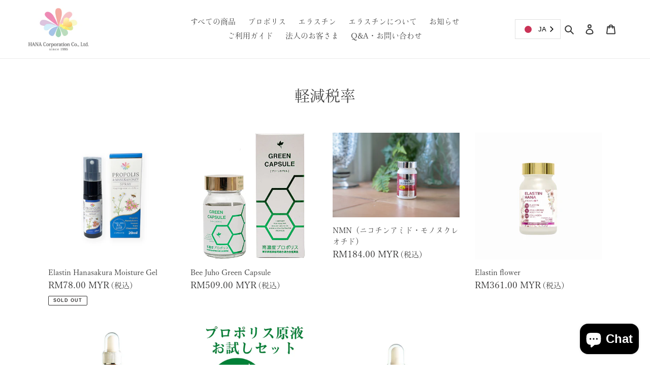

--- FILE ---
content_type: text/html; charset=utf-8
request_url: https://hana-co.shop/en-my/collections/%E8%BB%BD%E6%B8%9B%E7%A8%8E%E7%8E%87
body_size: 39426
content:
<!doctype html>
<html class="no-js" lang="en">
<head>
  
  <script>
  (function(d) {
    var config = {
      kitId: 'rcf8mkn',
      scriptTimeout: 3000,
      async: true
    },
    h=d.documentElement,t=setTimeout(function(){h.className=h.className.replace(/\bwf-loading\b/g,"")+" wf-inactive";},config.scriptTimeout),tk=d.createElement("script"),f=false,s=d.getElementsByTagName("script")[0],a;h.className+=" wf-loading";tk.src='https://use.typekit.net/'+config.kitId+'.js';tk.async=true;tk.onload=tk.onreadystatechange=function(){a=this.readyState;if(f||a&&a!="complete"&&a!="loaded")return;f=true;clearTimeout(t);try{Typekit.load(config)}catch(e){}};s.parentNode.insertBefore(tk,s)
  })(document);
</script>
  
  <meta charset="utf-8">
  <meta http-equiv="X-UA-Compatible" content="IE=edge,chrome=1">
  <meta name="viewport" content="width=device-width,initial-scale=1">
  <meta name="theme-color" content="#fe81b6">

  <link rel="preconnect" href="https://cdn.shopify.com" crossorigin>
  <link rel="preconnect" href="https://fonts.shopify.com" crossorigin>
  <link rel="preconnect" href="https://monorail-edge.shopifysvc.com"><link rel="preload" href="//hana-co.shop/cdn/shop/t/26/assets/theme.css?v=123938854090435826801655604171" as="style">
  <link rel="preload" as="font" href="" type="font/woff2" crossorigin>
  <link rel="preload" as="font" href="" type="font/woff2" crossorigin>
  <link rel="preload" as="font" href="" type="font/woff2" crossorigin>
  <link rel="preload" href="//hana-co.shop/cdn/shop/t/26/assets/theme.js?v=158029563090458345901655604171" as="script">
  <link rel="preload" href="//hana-co.shop/cdn/shop/t/26/assets/lazysizes.js?v=63098554868324070131655604171" as="script"><link rel="canonical" href="https://hana-co.shop/en-my/collections/%e8%bb%bd%e6%b8%9b%e7%a8%8e%e7%8e%87"><link rel="shortcut icon" href="//hana-co.shop/cdn/shop/files/hana_fabicon_32x32.png?v=1614358145" type="image/png"><title>軽減税率
&ndash; 美容・健康食品を扱う「株式会社華コーポレーション」</title><!-- /snippets/social-meta-tags.liquid -->




<meta property="og:site_name" content="美容・健康食品を扱う「株式会社華コーポレーション」">
<meta property="og:url" content="https://hana-co.shop/en-my/collections/%e8%bb%bd%e6%b8%9b%e7%a8%8e%e7%8e%87">
<meta property="og:title" content="軽減税率">
<meta property="og:type" content="product.group">
<meta property="og:description" content="美容や健康食品として今注目されている商品を取り扱っております。
いつまでも美しく綺麗でありたい方はぜひ一度お試しください。
品質にこだわったアイテムで、より一層美を追求しませんか。">

<meta property="og:image" content="http://hana-co.shop/cdn/shop/files/hana_logo_rev_1200x1200.jpg?v=1614356839">
<meta property="og:image:secure_url" content="https://hana-co.shop/cdn/shop/files/hana_logo_rev_1200x1200.jpg?v=1614356839">


<meta name="twitter:card" content="summary_large_image">
<meta name="twitter:title" content="軽減税率">
<meta name="twitter:description" content="美容や健康食品として今注目されている商品を取り扱っております。
いつまでも美しく綺麗でありたい方はぜひ一度お試しください。
品質にこだわったアイテムで、より一層美を追求しませんか。">

  
<style data-shopify>
:root {
    --color-text: #3a3a3a;
    --color-text-rgb: 58, 58, 58;
    --color-body-text: #333232;
    --color-sale-text: #EA0606;
    --color-small-button-text-border: #3a3a3a;
    --color-text-field: #ffffff;
    --color-text-field-text: #000000;
    --color-text-field-text-rgb: 0, 0, 0;

    --color-btn-primary: #fe81b6;
    --color-btn-primary-darker: #fe4e99;
    --color-btn-primary-text: #ffffff;

    --color-blankstate: rgba(51, 50, 50, 0.35);
    --color-blankstate-border: rgba(51, 50, 50, 0.2);
    --color-blankstate-background: rgba(51, 50, 50, 0.1);

    --color-text-focus:#606060;
    --color-overlay-text-focus:#e6e6e6;
    --color-btn-primary-focus:#fe4e99;
    --color-btn-social-focus:#d2d2d2;
    --color-small-button-text-border-focus:#606060;
    --predictive-search-focus:#f2f2f2;

    --color-body: #ffffff;
    --color-bg: #ffffff;
    --color-bg-rgb: 255, 255, 255;
    --color-bg-alt: rgba(51, 50, 50, 0.05);
    --color-bg-currency-selector: rgba(51, 50, 50, 0.2);

    --color-overlay-title-text: #ffffff;
    --color-image-overlay: #685858;
    --color-image-overlay-rgb: 104, 88, 88;--opacity-image-overlay: 0.0;--hover-overlay-opacity: 0.4;

    --color-border: #ebebeb;
    --color-border-form: #cccccc;
    --color-border-form-darker: #b3b3b3;

    --svg-select-icon: url(//hana-co.shop/cdn/shop/t/26/assets/ico-select.svg?v=29003672709104678581655604171);
    --slick-img-url: url(//hana-co.shop/cdn/shop/t/26/assets/ajax-loader.gif?v=41356863302472015721655604171);

    --font-weight-body--bold: 700;
    --font-weight-body--bolder: 700;

    --font-stack-header: Helvetica, Arial, sans-serif;
    --font-style-header: normal;
    --font-weight-header: 700;

    --font-stack-body: Helvetica, Arial, sans-serif;
    --font-style-body: normal;
    --font-weight-body: 400;

    --font-size-header: 26;

    --font-size-base: 15;

    --font-h1-desktop: 35;
    --font-h1-mobile: 32;
    --font-h2-desktop: 20;
    --font-h2-mobile: 18;
    --font-h3-mobile: 20;
    --font-h4-desktop: 17;
    --font-h4-mobile: 15;
    --font-h5-desktop: 15;
    --font-h5-mobile: 13;
    --font-h6-desktop: 14;
    --font-h6-mobile: 12;

    --font-mega-title-large-desktop: 65;

    --font-rich-text-large: 17;
    --font-rich-text-small: 13;

    
--color-video-bg: #f2f2f2;

    
    --global-color-image-loader-primary: rgba(58, 58, 58, 0.06);
    --global-color-image-loader-secondary: rgba(58, 58, 58, 0.12);
  }
</style>


  <style>*,::after,::before{box-sizing:border-box}body{margin:0}body,html{background-color:var(--color-body)}body,button{font-size:calc(var(--font-size-base) * 1px);font-family:var(--font-stack-body);font-style:var(--font-style-body);font-weight:var(--font-weight-body);color:var(--color-text);line-height:1.5}body,button{-webkit-font-smoothing:antialiased;-webkit-text-size-adjust:100%}.border-bottom{border-bottom:1px solid var(--color-border)}.btn--link{background-color:transparent;border:0;margin:0;color:var(--color-text);text-align:left}.text-right{text-align:right}.icon{display:inline-block;width:20px;height:20px;vertical-align:middle;fill:currentColor}.icon__fallback-text,.visually-hidden{position:absolute!important;overflow:hidden;clip:rect(0 0 0 0);height:1px;width:1px;margin:-1px;padding:0;border:0}svg.icon:not(.icon--full-color) circle,svg.icon:not(.icon--full-color) ellipse,svg.icon:not(.icon--full-color) g,svg.icon:not(.icon--full-color) line,svg.icon:not(.icon--full-color) path,svg.icon:not(.icon--full-color) polygon,svg.icon:not(.icon--full-color) polyline,svg.icon:not(.icon--full-color) rect,symbol.icon:not(.icon--full-color) circle,symbol.icon:not(.icon--full-color) ellipse,symbol.icon:not(.icon--full-color) g,symbol.icon:not(.icon--full-color) line,symbol.icon:not(.icon--full-color) path,symbol.icon:not(.icon--full-color) polygon,symbol.icon:not(.icon--full-color) polyline,symbol.icon:not(.icon--full-color) rect{fill:inherit;stroke:inherit}li{list-style:none}.list--inline{padding:0;margin:0}.list--inline>li{display:inline-block;margin-bottom:0;vertical-align:middle}a{color:var(--color-text);text-decoration:none}.h1,.h2,h1,h2{margin:0 0 17.5px;font-family:var(--font-stack-header);font-style:var(--font-style-header);font-weight:var(--font-weight-header);line-height:1.2;overflow-wrap:break-word;word-wrap:break-word}.h1 a,.h2 a,h1 a,h2 a{color:inherit;text-decoration:none;font-weight:inherit}.h1,h1{font-size:calc(((var(--font-h1-desktop))/ (var(--font-size-base))) * 1em);text-transform:none;letter-spacing:0}@media only screen and (max-width:749px){.h1,h1{font-size:calc(((var(--font-h1-mobile))/ (var(--font-size-base))) * 1em)}}.h2,h2{font-size:calc(((var(--font-h2-desktop))/ (var(--font-size-base))) * 1em);text-transform:uppercase;letter-spacing:.1em}@media only screen and (max-width:749px){.h2,h2{font-size:calc(((var(--font-h2-mobile))/ (var(--font-size-base))) * 1em)}}p{color:var(--color-body-text);margin:0 0 19.44444px}@media only screen and (max-width:749px){p{font-size:calc(((var(--font-size-base) - 1)/ (var(--font-size-base))) * 1em)}}p:last-child{margin-bottom:0}@media only screen and (max-width:749px){.small--hide{display:none!important}}.grid{list-style:none;margin:0;padding:0;margin-left:-30px}.grid::after{content:'';display:table;clear:both}@media only screen and (max-width:749px){.grid{margin-left:-22px}}.grid::after{content:'';display:table;clear:both}.grid--no-gutters{margin-left:0}.grid--no-gutters .grid__item{padding-left:0}.grid--table{display:table;table-layout:fixed;width:100%}.grid--table>.grid__item{float:none;display:table-cell;vertical-align:middle}.grid__item{float:left;padding-left:30px;width:100%}@media only screen and (max-width:749px){.grid__item{padding-left:22px}}.grid__item[class*="--push"]{position:relative}@media only screen and (min-width:750px){.medium-up--one-quarter{width:25%}.medium-up--push-one-third{width:33.33%}.medium-up--one-half{width:50%}.medium-up--push-one-third{left:33.33%;position:relative}}.site-header{position:relative;background-color:var(--color-body)}@media only screen and (max-width:749px){.site-header{border-bottom:1px solid var(--color-border)}}@media only screen and (min-width:750px){.site-header{padding:0 55px}.site-header.logo--center{padding-top:30px}}.site-header__logo{margin:15px 0}.logo-align--center .site-header__logo{text-align:center;margin:0 auto}@media only screen and (max-width:749px){.logo-align--center .site-header__logo{text-align:left;margin:15px 0}}@media only screen and (max-width:749px){.site-header__logo{padding-left:22px;text-align:left}.site-header__logo img{margin:0}}.site-header__logo-link{display:inline-block;word-break:break-word}@media only screen and (min-width:750px){.logo-align--center .site-header__logo-link{margin:0 auto}}.site-header__logo-image{display:block}@media only screen and (min-width:750px){.site-header__logo-image{margin:0 auto}}.site-header__logo-image img{width:100%}.site-header__logo-image--centered img{margin:0 auto}.site-header__logo img{display:block}.site-header__icons{position:relative;white-space:nowrap}@media only screen and (max-width:749px){.site-header__icons{width:auto;padding-right:13px}.site-header__icons .btn--link,.site-header__icons .site-header__cart{font-size:calc(((var(--font-size-base))/ (var(--font-size-base))) * 1em)}}.site-header__icons-wrapper{position:relative;display:-webkit-flex;display:-ms-flexbox;display:flex;width:100%;-ms-flex-align:center;-webkit-align-items:center;-moz-align-items:center;-ms-align-items:center;-o-align-items:center;align-items:center;-webkit-justify-content:flex-end;-ms-justify-content:flex-end;justify-content:flex-end}.site-header__account,.site-header__cart,.site-header__search{position:relative}.site-header__search.site-header__icon{display:none}@media only screen and (min-width:1400px){.site-header__search.site-header__icon{display:block}}.site-header__search-toggle{display:block}@media only screen and (min-width:750px){.site-header__account,.site-header__cart{padding:10px 11px}}.site-header__cart-title,.site-header__search-title{position:absolute!important;overflow:hidden;clip:rect(0 0 0 0);height:1px;width:1px;margin:-1px;padding:0;border:0;display:block;vertical-align:middle}.site-header__cart-title{margin-right:3px}.site-header__cart-count{display:flex;align-items:center;justify-content:center;position:absolute;right:.4rem;top:.2rem;font-weight:700;background-color:var(--color-btn-primary);color:var(--color-btn-primary-text);border-radius:50%;min-width:1em;height:1em}.site-header__cart-count span{font-family:HelveticaNeue,"Helvetica Neue",Helvetica,Arial,sans-serif;font-size:calc(11em / 16);line-height:1}@media only screen and (max-width:749px){.site-header__cart-count{top:calc(7em / 16);right:0;border-radius:50%;min-width:calc(19em / 16);height:calc(19em / 16)}}@media only screen and (max-width:749px){.site-header__cart-count span{padding:.25em calc(6em / 16);font-size:12px}}.site-header__menu{display:none}@media only screen and (max-width:749px){.site-header__icon{display:inline-block;vertical-align:middle;padding:10px 11px;margin:0}}@media only screen and (min-width:750px){.site-header__icon .icon-search{margin-right:3px}}.announcement-bar{z-index:10;position:relative;text-align:center;border-bottom:1px solid transparent;padding:2px}.announcement-bar__link{display:block}.announcement-bar__message{display:block;padding:11px 22px;font-size:calc(((16)/ (var(--font-size-base))) * 1em);font-weight:var(--font-weight-header)}@media only screen and (min-width:750px){.announcement-bar__message{padding-left:55px;padding-right:55px}}.site-nav{position:relative;padding:0;text-align:center;margin:25px 0}.site-nav a{padding:3px 10px}.site-nav__link{display:block;white-space:nowrap}.site-nav--centered .site-nav__link{padding-top:0}.site-nav__link .icon-chevron-down{width:calc(8em / 16);height:calc(8em / 16);margin-left:.5rem}.site-nav__label{border-bottom:1px solid transparent}.site-nav__link--active .site-nav__label{border-bottom-color:var(--color-text)}.site-nav__link--button{border:none;background-color:transparent;padding:3px 10px}.site-header__mobile-nav{z-index:11;position:relative;background-color:var(--color-body)}@media only screen and (max-width:749px){.site-header__mobile-nav{display:-webkit-flex;display:-ms-flexbox;display:flex;width:100%;-ms-flex-align:center;-webkit-align-items:center;-moz-align-items:center;-ms-align-items:center;-o-align-items:center;align-items:center}}.mobile-nav--open .icon-close{display:none}.main-content{opacity:0}.main-content .shopify-section{display:none}.main-content .shopify-section:first-child{display:inherit}.critical-hidden{display:none}</style>

  <script>
    window.performance.mark('debut:theme_stylesheet_loaded.start');

    function onLoadStylesheet() {
      performance.mark('debut:theme_stylesheet_loaded.end');
      performance.measure('debut:theme_stylesheet_loaded', 'debut:theme_stylesheet_loaded.start', 'debut:theme_stylesheet_loaded.end');

      var url = "//hana-co.shop/cdn/shop/t/26/assets/theme.css?v=123938854090435826801655604171";
      var link = document.querySelector('link[href="' + url + '"]');
      link.loaded = true;
      link.dispatchEvent(new Event('load'));
    }
  </script>

  <link rel="stylesheet" href="//hana-co.shop/cdn/shop/t/26/assets/theme.css?v=123938854090435826801655604171" type="text/css" media="print" onload="this.media='all';onLoadStylesheet()">

  <style>
    
    
    
    
    
    
  </style>

  <script>
    var theme = {
      breakpoints: {
        medium: 750,
        large: 990,
        widescreen: 1400
      },
      strings: {
        addToCart: "Add to cart",
        soldOut: "Sold out",
        unavailable: "Unavailable",
        regularPrice: "Regular price",
        salePrice: "Sale price",
        sale: "Sale",
        fromLowestPrice: "from [price]",
        vendor: "Vendor",
        showMore: "Show More",
        showLess: "Show Less",
        searchFor: "Search for",
        addressError: "Error looking up that address",
        addressNoResults: "No results for that address",
        addressQueryLimit: "You have exceeded the Google API usage limit. Consider upgrading to a \u003ca href=\"https:\/\/developers.google.com\/maps\/premium\/usage-limits\"\u003ePremium Plan\u003c\/a\u003e.",
        authError: "There was a problem authenticating your Google Maps account.",
        newWindow: "Opens in a new window.",
        external: "Opens external website.",
        newWindowExternal: "Opens external website in a new window.",
        removeLabel: "Remove [product]",
        update: "Update",
        quantity: "Quantity",
        discountedTotal: "Discounted total",
        regularTotal: "Regular total",
        priceColumn: "See Price column for discount details.",
        quantityMinimumMessage: "Quantity must be 1 or more",
        cartError: "There was an error while updating your cart. Please try again.",
        removedItemMessage: "Removed \u003cspan class=\"cart__removed-product-details\"\u003e([quantity]) [link]\u003c\/span\u003e from your cart.",
        unitPrice: "Unit price",
        unitPriceSeparator: "per",
        oneCartCount: "1 item",
        otherCartCount: "[count] items",
        quantityLabel: "Quantity: [count]",
        products: "Products",
        loading: "Loading",
        number_of_results: "[result_number] of [results_count]",
        number_of_results_found: "[results_count] results found",
        one_result_found: "1 result found"
      },
      moneyFormat: "RM{{amount}} MYR",
      moneyFormatWithCurrency: "RM{{amount}} MYR",
      settings: {
        predictiveSearchEnabled: true,
        predictiveSearchShowPrice: false,
        predictiveSearchShowVendor: false
      },
      stylesheet: "//hana-co.shop/cdn/shop/t/26/assets/theme.css?v=123938854090435826801655604171"
    }

    document.documentElement.className = document.documentElement.className.replace('no-js', 'js');
  </script><script src="//hana-co.shop/cdn/shop/t/26/assets/theme.js?v=158029563090458345901655604171" defer="defer"></script>
  <script src="//hana-co.shop/cdn/shop/t/26/assets/lazysizes.js?v=63098554868324070131655604171" async="async"></script>
  <script src="https://ajax.googleapis.com/ajax/libs/jquery/3.4.1/jquery.min.js"></script>

  
  
  <script type="text/javascript">
    if (window.MSInputMethodContext && document.documentMode) {
      var scripts = document.getElementsByTagName('script')[0];
      var polyfill = document.createElement("script");
      polyfill.defer = true;
      polyfill.src = "//hana-co.shop/cdn/shop/t/26/assets/ie11CustomProperties.min.js?v=146208399201472936201655604171";

      scripts.parentNode.insertBefore(polyfill, scripts);
    }
  </script>
  
      <script defer src="https://use.fontawesome.com/releases/v5.7.2/js/all.js" integrity="sha384-0pzryjIRos8mFBWMzSSZApWtPl/5++eIfzYmTgBBmXYdhvxPc+XcFEk+zJwDgWbP" crossorigin="anonymous"></script>

  <script>window.performance && window.performance.mark && window.performance.mark('shopify.content_for_header.start');</script><meta name="facebook-domain-verification" content="kbaxhrfn1w2otcsu4qtk4h97ovw3ne">
<meta name="facebook-domain-verification" content="axkp1760xgc7efsp8l63ix8y8a20bq">
<meta id="shopify-digital-wallet" name="shopify-digital-wallet" content="/50819825813/digital_wallets/dialog">
<meta name="shopify-checkout-api-token" content="d4b8bef6121f1d2502d3d0d9c6f33c8c">
<meta id="in-context-paypal-metadata" data-shop-id="50819825813" data-venmo-supported="false" data-environment="production" data-locale="en_US" data-paypal-v4="true" data-currency="MYR">
<link rel="alternate" type="application/atom+xml" title="Feed" href="/en-my/collections/%E8%BB%BD%E6%B8%9B%E7%A8%8E%E7%8E%87.atom" />
<link rel="alternate" hreflang="x-default" href="https://hana-co.shop/collections/%E8%BB%BD%E6%B8%9B%E7%A8%8E%E7%8E%87">
<link rel="alternate" hreflang="ja" href="https://hana-co.shop/collections/%E8%BB%BD%E6%B8%9B%E7%A8%8E%E7%8E%87">
<link rel="alternate" hreflang="en" href="https://hana-co.shop/en/collections/%E8%BB%BD%E6%B8%9B%E7%A8%8E%E7%8E%87">
<link rel="alternate" hreflang="zh-Hans" href="https://hana-co.shop/zh/collections/%E8%BB%BD%E6%B8%9B%E7%A8%8E%E7%8E%87">
<link rel="alternate" hreflang="ja-US" href="https://hana-co.shop/ja-us/collections/%E8%BB%BD%E6%B8%9B%E7%A8%8E%E7%8E%87">
<link rel="alternate" hreflang="en-US" href="https://hana-co.shop/en-us/collections/%E8%BB%BD%E6%B8%9B%E7%A8%8E%E7%8E%87">
<link rel="alternate" hreflang="ja-AE" href="https://hana-co.shop/ja-ae/collections/%E8%BB%BD%E6%B8%9B%E7%A8%8E%E7%8E%87">
<link rel="alternate" hreflang="ja-GB" href="https://hana-co.shop/ja-gb/collections/%E8%BB%BD%E6%B8%9B%E7%A8%8E%E7%8E%87">
<link rel="alternate" hreflang="en-GB" href="https://hana-co.shop/en-gb/collections/%E8%BB%BD%E6%B8%9B%E7%A8%8E%E7%8E%87">
<link rel="alternate" hreflang="ja-IT" href="https://hana-co.shop/ja-it/collections/%E8%BB%BD%E6%B8%9B%E7%A8%8E%E7%8E%87">
<link rel="alternate" hreflang="en-IT" href="https://hana-co.shop/en-it/collections/%E8%BB%BD%E6%B8%9B%E7%A8%8E%E7%8E%87">
<link rel="alternate" hreflang="ja-NL" href="https://hana-co.shop/ja-nl/collections/%E8%BB%BD%E6%B8%9B%E7%A8%8E%E7%8E%87">
<link rel="alternate" hreflang="en-NL" href="https://hana-co.shop/en-nl/collections/%E8%BB%BD%E6%B8%9B%E7%A8%8E%E7%8E%87">
<link rel="alternate" hreflang="ja-AU" href="https://hana-co.shop/ja-au/collections/%E8%BB%BD%E6%B8%9B%E7%A8%8E%E7%8E%87">
<link rel="alternate" hreflang="en-AU" href="https://hana-co.shop/en-au/collections/%E8%BB%BD%E6%B8%9B%E7%A8%8E%E7%8E%87">
<link rel="alternate" hreflang="ja-CA" href="https://hana-co.shop/ja-ca/collections/%E8%BB%BD%E6%B8%9B%E7%A8%8E%E7%8E%87">
<link rel="alternate" hreflang="en-CA" href="https://hana-co.shop/en-ca/collections/%E8%BB%BD%E6%B8%9B%E7%A8%8E%E7%8E%87">
<link rel="alternate" hreflang="ja-SG" href="https://hana-co.shop/ja-sg/collections/%E8%BB%BD%E6%B8%9B%E7%A8%8E%E7%8E%87">
<link rel="alternate" hreflang="en-SG" href="https://hana-co.shop/en-sg/collections/%E8%BB%BD%E6%B8%9B%E7%A8%8E%E7%8E%87">
<link rel="alternate" hreflang="ja-CH" href="https://hana-co.shop/ja-ch/collections/%E8%BB%BD%E6%B8%9B%E7%A8%8E%E7%8E%87">
<link rel="alternate" hreflang="en-CH" href="https://hana-co.shop/en-ch/collections/%E8%BB%BD%E6%B8%9B%E7%A8%8E%E7%8E%87">
<link rel="alternate" hreflang="ja-ES" href="https://hana-co.shop/ja-es/collections/%E8%BB%BD%E6%B8%9B%E7%A8%8E%E7%8E%87">
<link rel="alternate" hreflang="en-ES" href="https://hana-co.shop/en-es/collections/%E8%BB%BD%E6%B8%9B%E7%A8%8E%E7%8E%87">
<link rel="alternate" hreflang="ja-TH" href="https://hana-co.shop/ja-th/collections/%E8%BB%BD%E6%B8%9B%E7%A8%8E%E7%8E%87">
<link rel="alternate" hreflang="en-TH" href="https://hana-co.shop/en-th/collections/%E8%BB%BD%E6%B8%9B%E7%A8%8E%E7%8E%87">
<link rel="alternate" hreflang="ja-DE" href="https://hana-co.shop/ja-de/collections/%E8%BB%BD%E6%B8%9B%E7%A8%8E%E7%8E%87">
<link rel="alternate" hreflang="en-DE" href="https://hana-co.shop/en-de/collections/%E8%BB%BD%E6%B8%9B%E7%A8%8E%E7%8E%87">
<link rel="alternate" hreflang="ja-NZ" href="https://hana-co.shop/ja-nz/collections/%E8%BB%BD%E6%B8%9B%E7%A8%8E%E7%8E%87">
<link rel="alternate" hreflang="en-NZ" href="https://hana-co.shop/en-nz/collections/%E8%BB%BD%E6%B8%9B%E7%A8%8E%E7%8E%87">
<link rel="alternate" hreflang="ja-PH" href="https://hana-co.shop/ja-ph/collections/%E8%BB%BD%E6%B8%9B%E7%A8%8E%E7%8E%87">
<link rel="alternate" hreflang="en-PH" href="https://hana-co.shop/en-ph/collections/%E8%BB%BD%E6%B8%9B%E7%A8%8E%E7%8E%87">
<link rel="alternate" hreflang="ja-FR" href="https://hana-co.shop/ja-fr/collections/%E8%BB%BD%E6%B8%9B%E7%A8%8E%E7%8E%87">
<link rel="alternate" hreflang="en-FR" href="https://hana-co.shop/en-fr/collections/%E8%BB%BD%E6%B8%9B%E7%A8%8E%E7%8E%87">
<link rel="alternate" hreflang="ja-BE" href="https://hana-co.shop/ja-be/collections/%E8%BB%BD%E6%B8%9B%E7%A8%8E%E7%8E%87">
<link rel="alternate" hreflang="en-BE" href="https://hana-co.shop/en-be/collections/%E8%BB%BD%E6%B8%9B%E7%A8%8E%E7%8E%87">
<link rel="alternate" hreflang="ja-MY" href="https://hana-co.shop/ja-my/collections/%E8%BB%BD%E6%B8%9B%E7%A8%8E%E7%8E%87">
<link rel="alternate" hreflang="en-MY" href="https://hana-co.shop/en-my/collections/%E8%BB%BD%E6%B8%9B%E7%A8%8E%E7%8E%87">
<link rel="alternate" hreflang="ja-RU" href="https://hana-co.shop/ja-ru/collections/%E8%BB%BD%E6%B8%9B%E7%A8%8E%E7%8E%87">
<link rel="alternate" hreflang="en-RU" href="https://hana-co.shop/en-ru/collections/%E8%BB%BD%E6%B8%9B%E7%A8%8E%E7%8E%87">
<link rel="alternate" hreflang="zh-Hans-CN" href="https://hana-co.shop/zh-cn/collections/%E8%BB%BD%E6%B8%9B%E7%A8%8E%E7%8E%87">
<link rel="alternate" hreflang="en-CN" href="https://hana-co.shop/en-cn/collections/%E8%BB%BD%E6%B8%9B%E7%A8%8E%E7%8E%87">
<link rel="alternate" hreflang="ja-MO" href="https://hana-co.shop/ja-mo/collections/%E8%BB%BD%E6%B8%9B%E7%A8%8E%E7%8E%87">
<link rel="alternate" hreflang="zh-Hans-MO" href="https://hana-co.shop/zh-mo/collections/%E8%BB%BD%E6%B8%9B%E7%A8%8E%E7%8E%87">
<link rel="alternate" hreflang="en-MO" href="https://hana-co.shop/en-mo/collections/%E8%BB%BD%E6%B8%9B%E7%A8%8E%E7%8E%87">
<link rel="alternate" hreflang="ja-HK" href="https://hana-co.shop/ja-hk/collections/%E8%BB%BD%E6%B8%9B%E7%A8%8E%E7%8E%87">
<link rel="alternate" hreflang="zh-Hans-HK" href="https://hana-co.shop/zh-hk/collections/%E8%BB%BD%E6%B8%9B%E7%A8%8E%E7%8E%87">
<link rel="alternate" hreflang="en-HK" href="https://hana-co.shop/en-hk/collections/%E8%BB%BD%E6%B8%9B%E7%A8%8E%E7%8E%87">
<link rel="alternate" hreflang="ja-TW" href="https://hana-co.shop/ja-tw/collections/%E8%BB%BD%E6%B8%9B%E7%A8%8E%E7%8E%87">
<link rel="alternate" hreflang="zh-Hans-TW" href="https://hana-co.shop/zh-tw/collections/%E8%BB%BD%E6%B8%9B%E7%A8%8E%E7%8E%87">
<link rel="alternate" hreflang="en-TW" href="https://hana-co.shop/en-tw/collections/%E8%BB%BD%E6%B8%9B%E7%A8%8E%E7%8E%87">
<link rel="alternate" hreflang="ja-KR" href="https://hana-co.shop/ja-kr/collections/%E8%BB%BD%E6%B8%9B%E7%A8%8E%E7%8E%87">
<link rel="alternate" hreflang="zh-Hans-KR" href="https://hana-co.shop/zh-kr/collections/%E8%BB%BD%E6%B8%9B%E7%A8%8E%E7%8E%87">
<link rel="alternate" hreflang="en-KR" href="https://hana-co.shop/en-kr/collections/%E8%BB%BD%E6%B8%9B%E7%A8%8E%E7%8E%87">
<link rel="alternate" hreflang="zh-Hans-AC" href="https://hana-co.shop/zh/collections/%E8%BB%BD%E6%B8%9B%E7%A8%8E%E7%8E%87">
<link rel="alternate" hreflang="zh-Hans-AD" href="https://hana-co.shop/zh/collections/%E8%BB%BD%E6%B8%9B%E7%A8%8E%E7%8E%87">
<link rel="alternate" hreflang="zh-Hans-AF" href="https://hana-co.shop/zh/collections/%E8%BB%BD%E6%B8%9B%E7%A8%8E%E7%8E%87">
<link rel="alternate" hreflang="zh-Hans-AG" href="https://hana-co.shop/zh/collections/%E8%BB%BD%E6%B8%9B%E7%A8%8E%E7%8E%87">
<link rel="alternate" hreflang="zh-Hans-AI" href="https://hana-co.shop/zh/collections/%E8%BB%BD%E6%B8%9B%E7%A8%8E%E7%8E%87">
<link rel="alternate" hreflang="zh-Hans-AL" href="https://hana-co.shop/zh/collections/%E8%BB%BD%E6%B8%9B%E7%A8%8E%E7%8E%87">
<link rel="alternate" hreflang="zh-Hans-AM" href="https://hana-co.shop/zh/collections/%E8%BB%BD%E6%B8%9B%E7%A8%8E%E7%8E%87">
<link rel="alternate" hreflang="zh-Hans-AO" href="https://hana-co.shop/zh/collections/%E8%BB%BD%E6%B8%9B%E7%A8%8E%E7%8E%87">
<link rel="alternate" hreflang="zh-Hans-AR" href="https://hana-co.shop/zh/collections/%E8%BB%BD%E6%B8%9B%E7%A8%8E%E7%8E%87">
<link rel="alternate" hreflang="zh-Hans-AT" href="https://hana-co.shop/zh/collections/%E8%BB%BD%E6%B8%9B%E7%A8%8E%E7%8E%87">
<link rel="alternate" hreflang="zh-Hans-AW" href="https://hana-co.shop/zh/collections/%E8%BB%BD%E6%B8%9B%E7%A8%8E%E7%8E%87">
<link rel="alternate" hreflang="zh-Hans-AX" href="https://hana-co.shop/zh/collections/%E8%BB%BD%E6%B8%9B%E7%A8%8E%E7%8E%87">
<link rel="alternate" hreflang="zh-Hans-AZ" href="https://hana-co.shop/zh/collections/%E8%BB%BD%E6%B8%9B%E7%A8%8E%E7%8E%87">
<link rel="alternate" hreflang="zh-Hans-BA" href="https://hana-co.shop/zh/collections/%E8%BB%BD%E6%B8%9B%E7%A8%8E%E7%8E%87">
<link rel="alternate" hreflang="zh-Hans-BB" href="https://hana-co.shop/zh/collections/%E8%BB%BD%E6%B8%9B%E7%A8%8E%E7%8E%87">
<link rel="alternate" hreflang="zh-Hans-BD" href="https://hana-co.shop/zh/collections/%E8%BB%BD%E6%B8%9B%E7%A8%8E%E7%8E%87">
<link rel="alternate" hreflang="zh-Hans-BF" href="https://hana-co.shop/zh/collections/%E8%BB%BD%E6%B8%9B%E7%A8%8E%E7%8E%87">
<link rel="alternate" hreflang="zh-Hans-BG" href="https://hana-co.shop/zh/collections/%E8%BB%BD%E6%B8%9B%E7%A8%8E%E7%8E%87">
<link rel="alternate" hreflang="zh-Hans-BH" href="https://hana-co.shop/zh/collections/%E8%BB%BD%E6%B8%9B%E7%A8%8E%E7%8E%87">
<link rel="alternate" hreflang="zh-Hans-BI" href="https://hana-co.shop/zh/collections/%E8%BB%BD%E6%B8%9B%E7%A8%8E%E7%8E%87">
<link rel="alternate" hreflang="zh-Hans-BJ" href="https://hana-co.shop/zh/collections/%E8%BB%BD%E6%B8%9B%E7%A8%8E%E7%8E%87">
<link rel="alternate" hreflang="zh-Hans-BL" href="https://hana-co.shop/zh/collections/%E8%BB%BD%E6%B8%9B%E7%A8%8E%E7%8E%87">
<link rel="alternate" hreflang="zh-Hans-BM" href="https://hana-co.shop/zh/collections/%E8%BB%BD%E6%B8%9B%E7%A8%8E%E7%8E%87">
<link rel="alternate" hreflang="zh-Hans-BN" href="https://hana-co.shop/zh/collections/%E8%BB%BD%E6%B8%9B%E7%A8%8E%E7%8E%87">
<link rel="alternate" hreflang="zh-Hans-BO" href="https://hana-co.shop/zh/collections/%E8%BB%BD%E6%B8%9B%E7%A8%8E%E7%8E%87">
<link rel="alternate" hreflang="zh-Hans-BQ" href="https://hana-co.shop/zh/collections/%E8%BB%BD%E6%B8%9B%E7%A8%8E%E7%8E%87">
<link rel="alternate" hreflang="zh-Hans-BR" href="https://hana-co.shop/zh/collections/%E8%BB%BD%E6%B8%9B%E7%A8%8E%E7%8E%87">
<link rel="alternate" hreflang="zh-Hans-BS" href="https://hana-co.shop/zh/collections/%E8%BB%BD%E6%B8%9B%E7%A8%8E%E7%8E%87">
<link rel="alternate" hreflang="zh-Hans-BT" href="https://hana-co.shop/zh/collections/%E8%BB%BD%E6%B8%9B%E7%A8%8E%E7%8E%87">
<link rel="alternate" hreflang="zh-Hans-BW" href="https://hana-co.shop/zh/collections/%E8%BB%BD%E6%B8%9B%E7%A8%8E%E7%8E%87">
<link rel="alternate" hreflang="zh-Hans-BY" href="https://hana-co.shop/zh/collections/%E8%BB%BD%E6%B8%9B%E7%A8%8E%E7%8E%87">
<link rel="alternate" hreflang="zh-Hans-BZ" href="https://hana-co.shop/zh/collections/%E8%BB%BD%E6%B8%9B%E7%A8%8E%E7%8E%87">
<link rel="alternate" hreflang="zh-Hans-CC" href="https://hana-co.shop/zh/collections/%E8%BB%BD%E6%B8%9B%E7%A8%8E%E7%8E%87">
<link rel="alternate" hreflang="zh-Hans-CD" href="https://hana-co.shop/zh/collections/%E8%BB%BD%E6%B8%9B%E7%A8%8E%E7%8E%87">
<link rel="alternate" hreflang="zh-Hans-CF" href="https://hana-co.shop/zh/collections/%E8%BB%BD%E6%B8%9B%E7%A8%8E%E7%8E%87">
<link rel="alternate" hreflang="zh-Hans-CG" href="https://hana-co.shop/zh/collections/%E8%BB%BD%E6%B8%9B%E7%A8%8E%E7%8E%87">
<link rel="alternate" hreflang="zh-Hans-CI" href="https://hana-co.shop/zh/collections/%E8%BB%BD%E6%B8%9B%E7%A8%8E%E7%8E%87">
<link rel="alternate" hreflang="zh-Hans-CK" href="https://hana-co.shop/zh/collections/%E8%BB%BD%E6%B8%9B%E7%A8%8E%E7%8E%87">
<link rel="alternate" hreflang="zh-Hans-CL" href="https://hana-co.shop/zh/collections/%E8%BB%BD%E6%B8%9B%E7%A8%8E%E7%8E%87">
<link rel="alternate" hreflang="zh-Hans-CM" href="https://hana-co.shop/zh/collections/%E8%BB%BD%E6%B8%9B%E7%A8%8E%E7%8E%87">
<link rel="alternate" hreflang="zh-Hans-CO" href="https://hana-co.shop/zh/collections/%E8%BB%BD%E6%B8%9B%E7%A8%8E%E7%8E%87">
<link rel="alternate" hreflang="zh-Hans-CR" href="https://hana-co.shop/zh/collections/%E8%BB%BD%E6%B8%9B%E7%A8%8E%E7%8E%87">
<link rel="alternate" hreflang="zh-Hans-CV" href="https://hana-co.shop/zh/collections/%E8%BB%BD%E6%B8%9B%E7%A8%8E%E7%8E%87">
<link rel="alternate" hreflang="zh-Hans-CW" href="https://hana-co.shop/zh/collections/%E8%BB%BD%E6%B8%9B%E7%A8%8E%E7%8E%87">
<link rel="alternate" hreflang="zh-Hans-CX" href="https://hana-co.shop/zh/collections/%E8%BB%BD%E6%B8%9B%E7%A8%8E%E7%8E%87">
<link rel="alternate" hreflang="zh-Hans-CY" href="https://hana-co.shop/zh/collections/%E8%BB%BD%E6%B8%9B%E7%A8%8E%E7%8E%87">
<link rel="alternate" hreflang="zh-Hans-CZ" href="https://hana-co.shop/zh/collections/%E8%BB%BD%E6%B8%9B%E7%A8%8E%E7%8E%87">
<link rel="alternate" hreflang="zh-Hans-DJ" href="https://hana-co.shop/zh/collections/%E8%BB%BD%E6%B8%9B%E7%A8%8E%E7%8E%87">
<link rel="alternate" hreflang="zh-Hans-DK" href="https://hana-co.shop/zh/collections/%E8%BB%BD%E6%B8%9B%E7%A8%8E%E7%8E%87">
<link rel="alternate" hreflang="zh-Hans-DM" href="https://hana-co.shop/zh/collections/%E8%BB%BD%E6%B8%9B%E7%A8%8E%E7%8E%87">
<link rel="alternate" hreflang="zh-Hans-DO" href="https://hana-co.shop/zh/collections/%E8%BB%BD%E6%B8%9B%E7%A8%8E%E7%8E%87">
<link rel="alternate" hreflang="zh-Hans-DZ" href="https://hana-co.shop/zh/collections/%E8%BB%BD%E6%B8%9B%E7%A8%8E%E7%8E%87">
<link rel="alternate" hreflang="zh-Hans-EC" href="https://hana-co.shop/zh/collections/%E8%BB%BD%E6%B8%9B%E7%A8%8E%E7%8E%87">
<link rel="alternate" hreflang="zh-Hans-EE" href="https://hana-co.shop/zh/collections/%E8%BB%BD%E6%B8%9B%E7%A8%8E%E7%8E%87">
<link rel="alternate" hreflang="zh-Hans-EG" href="https://hana-co.shop/zh/collections/%E8%BB%BD%E6%B8%9B%E7%A8%8E%E7%8E%87">
<link rel="alternate" hreflang="zh-Hans-EH" href="https://hana-co.shop/zh/collections/%E8%BB%BD%E6%B8%9B%E7%A8%8E%E7%8E%87">
<link rel="alternate" hreflang="zh-Hans-ER" href="https://hana-co.shop/zh/collections/%E8%BB%BD%E6%B8%9B%E7%A8%8E%E7%8E%87">
<link rel="alternate" hreflang="zh-Hans-ET" href="https://hana-co.shop/zh/collections/%E8%BB%BD%E6%B8%9B%E7%A8%8E%E7%8E%87">
<link rel="alternate" hreflang="zh-Hans-FI" href="https://hana-co.shop/zh/collections/%E8%BB%BD%E6%B8%9B%E7%A8%8E%E7%8E%87">
<link rel="alternate" hreflang="zh-Hans-FJ" href="https://hana-co.shop/zh/collections/%E8%BB%BD%E6%B8%9B%E7%A8%8E%E7%8E%87">
<link rel="alternate" hreflang="zh-Hans-FK" href="https://hana-co.shop/zh/collections/%E8%BB%BD%E6%B8%9B%E7%A8%8E%E7%8E%87">
<link rel="alternate" hreflang="zh-Hans-FO" href="https://hana-co.shop/zh/collections/%E8%BB%BD%E6%B8%9B%E7%A8%8E%E7%8E%87">
<link rel="alternate" hreflang="zh-Hans-GA" href="https://hana-co.shop/zh/collections/%E8%BB%BD%E6%B8%9B%E7%A8%8E%E7%8E%87">
<link rel="alternate" hreflang="zh-Hans-GD" href="https://hana-co.shop/zh/collections/%E8%BB%BD%E6%B8%9B%E7%A8%8E%E7%8E%87">
<link rel="alternate" hreflang="zh-Hans-GE" href="https://hana-co.shop/zh/collections/%E8%BB%BD%E6%B8%9B%E7%A8%8E%E7%8E%87">
<link rel="alternate" hreflang="zh-Hans-GF" href="https://hana-co.shop/zh/collections/%E8%BB%BD%E6%B8%9B%E7%A8%8E%E7%8E%87">
<link rel="alternate" hreflang="zh-Hans-GG" href="https://hana-co.shop/zh/collections/%E8%BB%BD%E6%B8%9B%E7%A8%8E%E7%8E%87">
<link rel="alternate" hreflang="zh-Hans-GH" href="https://hana-co.shop/zh/collections/%E8%BB%BD%E6%B8%9B%E7%A8%8E%E7%8E%87">
<link rel="alternate" hreflang="zh-Hans-GI" href="https://hana-co.shop/zh/collections/%E8%BB%BD%E6%B8%9B%E7%A8%8E%E7%8E%87">
<link rel="alternate" hreflang="zh-Hans-GL" href="https://hana-co.shop/zh/collections/%E8%BB%BD%E6%B8%9B%E7%A8%8E%E7%8E%87">
<link rel="alternate" hreflang="zh-Hans-GM" href="https://hana-co.shop/zh/collections/%E8%BB%BD%E6%B8%9B%E7%A8%8E%E7%8E%87">
<link rel="alternate" hreflang="zh-Hans-GN" href="https://hana-co.shop/zh/collections/%E8%BB%BD%E6%B8%9B%E7%A8%8E%E7%8E%87">
<link rel="alternate" hreflang="zh-Hans-GP" href="https://hana-co.shop/zh/collections/%E8%BB%BD%E6%B8%9B%E7%A8%8E%E7%8E%87">
<link rel="alternate" hreflang="zh-Hans-GQ" href="https://hana-co.shop/zh/collections/%E8%BB%BD%E6%B8%9B%E7%A8%8E%E7%8E%87">
<link rel="alternate" hreflang="zh-Hans-GR" href="https://hana-co.shop/zh/collections/%E8%BB%BD%E6%B8%9B%E7%A8%8E%E7%8E%87">
<link rel="alternate" hreflang="zh-Hans-GS" href="https://hana-co.shop/zh/collections/%E8%BB%BD%E6%B8%9B%E7%A8%8E%E7%8E%87">
<link rel="alternate" hreflang="zh-Hans-GT" href="https://hana-co.shop/zh/collections/%E8%BB%BD%E6%B8%9B%E7%A8%8E%E7%8E%87">
<link rel="alternate" hreflang="zh-Hans-GW" href="https://hana-co.shop/zh/collections/%E8%BB%BD%E6%B8%9B%E7%A8%8E%E7%8E%87">
<link rel="alternate" hreflang="zh-Hans-GY" href="https://hana-co.shop/zh/collections/%E8%BB%BD%E6%B8%9B%E7%A8%8E%E7%8E%87">
<link rel="alternate" hreflang="zh-Hans-HN" href="https://hana-co.shop/zh/collections/%E8%BB%BD%E6%B8%9B%E7%A8%8E%E7%8E%87">
<link rel="alternate" hreflang="zh-Hans-HR" href="https://hana-co.shop/zh/collections/%E8%BB%BD%E6%B8%9B%E7%A8%8E%E7%8E%87">
<link rel="alternate" hreflang="zh-Hans-HT" href="https://hana-co.shop/zh/collections/%E8%BB%BD%E6%B8%9B%E7%A8%8E%E7%8E%87">
<link rel="alternate" hreflang="zh-Hans-HU" href="https://hana-co.shop/zh/collections/%E8%BB%BD%E6%B8%9B%E7%A8%8E%E7%8E%87">
<link rel="alternate" hreflang="zh-Hans-ID" href="https://hana-co.shop/zh/collections/%E8%BB%BD%E6%B8%9B%E7%A8%8E%E7%8E%87">
<link rel="alternate" hreflang="zh-Hans-IE" href="https://hana-co.shop/zh/collections/%E8%BB%BD%E6%B8%9B%E7%A8%8E%E7%8E%87">
<link rel="alternate" hreflang="zh-Hans-IL" href="https://hana-co.shop/zh/collections/%E8%BB%BD%E6%B8%9B%E7%A8%8E%E7%8E%87">
<link rel="alternate" hreflang="zh-Hans-IM" href="https://hana-co.shop/zh/collections/%E8%BB%BD%E6%B8%9B%E7%A8%8E%E7%8E%87">
<link rel="alternate" hreflang="zh-Hans-IN" href="https://hana-co.shop/zh/collections/%E8%BB%BD%E6%B8%9B%E7%A8%8E%E7%8E%87">
<link rel="alternate" hreflang="zh-Hans-IO" href="https://hana-co.shop/zh/collections/%E8%BB%BD%E6%B8%9B%E7%A8%8E%E7%8E%87">
<link rel="alternate" hreflang="zh-Hans-IQ" href="https://hana-co.shop/zh/collections/%E8%BB%BD%E6%B8%9B%E7%A8%8E%E7%8E%87">
<link rel="alternate" hreflang="zh-Hans-IS" href="https://hana-co.shop/zh/collections/%E8%BB%BD%E6%B8%9B%E7%A8%8E%E7%8E%87">
<link rel="alternate" hreflang="zh-Hans-JE" href="https://hana-co.shop/zh/collections/%E8%BB%BD%E6%B8%9B%E7%A8%8E%E7%8E%87">
<link rel="alternate" hreflang="zh-Hans-JM" href="https://hana-co.shop/zh/collections/%E8%BB%BD%E6%B8%9B%E7%A8%8E%E7%8E%87">
<link rel="alternate" hreflang="zh-Hans-JO" href="https://hana-co.shop/zh/collections/%E8%BB%BD%E6%B8%9B%E7%A8%8E%E7%8E%87">
<link rel="alternate" hreflang="zh-Hans-JP" href="https://hana-co.shop/zh/collections/%E8%BB%BD%E6%B8%9B%E7%A8%8E%E7%8E%87">
<link rel="alternate" hreflang="zh-Hans-KE" href="https://hana-co.shop/zh/collections/%E8%BB%BD%E6%B8%9B%E7%A8%8E%E7%8E%87">
<link rel="alternate" hreflang="zh-Hans-KG" href="https://hana-co.shop/zh/collections/%E8%BB%BD%E6%B8%9B%E7%A8%8E%E7%8E%87">
<link rel="alternate" hreflang="zh-Hans-KH" href="https://hana-co.shop/zh/collections/%E8%BB%BD%E6%B8%9B%E7%A8%8E%E7%8E%87">
<link rel="alternate" hreflang="zh-Hans-KI" href="https://hana-co.shop/zh/collections/%E8%BB%BD%E6%B8%9B%E7%A8%8E%E7%8E%87">
<link rel="alternate" hreflang="zh-Hans-KM" href="https://hana-co.shop/zh/collections/%E8%BB%BD%E6%B8%9B%E7%A8%8E%E7%8E%87">
<link rel="alternate" hreflang="zh-Hans-KN" href="https://hana-co.shop/zh/collections/%E8%BB%BD%E6%B8%9B%E7%A8%8E%E7%8E%87">
<link rel="alternate" hreflang="zh-Hans-KW" href="https://hana-co.shop/zh/collections/%E8%BB%BD%E6%B8%9B%E7%A8%8E%E7%8E%87">
<link rel="alternate" hreflang="zh-Hans-KY" href="https://hana-co.shop/zh/collections/%E8%BB%BD%E6%B8%9B%E7%A8%8E%E7%8E%87">
<link rel="alternate" hreflang="zh-Hans-KZ" href="https://hana-co.shop/zh/collections/%E8%BB%BD%E6%B8%9B%E7%A8%8E%E7%8E%87">
<link rel="alternate" hreflang="zh-Hans-LA" href="https://hana-co.shop/zh/collections/%E8%BB%BD%E6%B8%9B%E7%A8%8E%E7%8E%87">
<link rel="alternate" hreflang="zh-Hans-LB" href="https://hana-co.shop/zh/collections/%E8%BB%BD%E6%B8%9B%E7%A8%8E%E7%8E%87">
<link rel="alternate" hreflang="zh-Hans-LC" href="https://hana-co.shop/zh/collections/%E8%BB%BD%E6%B8%9B%E7%A8%8E%E7%8E%87">
<link rel="alternate" hreflang="zh-Hans-LI" href="https://hana-co.shop/zh/collections/%E8%BB%BD%E6%B8%9B%E7%A8%8E%E7%8E%87">
<link rel="alternate" hreflang="zh-Hans-LK" href="https://hana-co.shop/zh/collections/%E8%BB%BD%E6%B8%9B%E7%A8%8E%E7%8E%87">
<link rel="alternate" hreflang="zh-Hans-LR" href="https://hana-co.shop/zh/collections/%E8%BB%BD%E6%B8%9B%E7%A8%8E%E7%8E%87">
<link rel="alternate" hreflang="zh-Hans-LS" href="https://hana-co.shop/zh/collections/%E8%BB%BD%E6%B8%9B%E7%A8%8E%E7%8E%87">
<link rel="alternate" hreflang="zh-Hans-LT" href="https://hana-co.shop/zh/collections/%E8%BB%BD%E6%B8%9B%E7%A8%8E%E7%8E%87">
<link rel="alternate" hreflang="zh-Hans-LU" href="https://hana-co.shop/zh/collections/%E8%BB%BD%E6%B8%9B%E7%A8%8E%E7%8E%87">
<link rel="alternate" hreflang="zh-Hans-LV" href="https://hana-co.shop/zh/collections/%E8%BB%BD%E6%B8%9B%E7%A8%8E%E7%8E%87">
<link rel="alternate" hreflang="zh-Hans-LY" href="https://hana-co.shop/zh/collections/%E8%BB%BD%E6%B8%9B%E7%A8%8E%E7%8E%87">
<link rel="alternate" hreflang="zh-Hans-MA" href="https://hana-co.shop/zh/collections/%E8%BB%BD%E6%B8%9B%E7%A8%8E%E7%8E%87">
<link rel="alternate" hreflang="zh-Hans-MC" href="https://hana-co.shop/zh/collections/%E8%BB%BD%E6%B8%9B%E7%A8%8E%E7%8E%87">
<link rel="alternate" hreflang="zh-Hans-MD" href="https://hana-co.shop/zh/collections/%E8%BB%BD%E6%B8%9B%E7%A8%8E%E7%8E%87">
<link rel="alternate" hreflang="zh-Hans-ME" href="https://hana-co.shop/zh/collections/%E8%BB%BD%E6%B8%9B%E7%A8%8E%E7%8E%87">
<link rel="alternate" hreflang="zh-Hans-MF" href="https://hana-co.shop/zh/collections/%E8%BB%BD%E6%B8%9B%E7%A8%8E%E7%8E%87">
<link rel="alternate" hreflang="zh-Hans-MG" href="https://hana-co.shop/zh/collections/%E8%BB%BD%E6%B8%9B%E7%A8%8E%E7%8E%87">
<link rel="alternate" hreflang="zh-Hans-MK" href="https://hana-co.shop/zh/collections/%E8%BB%BD%E6%B8%9B%E7%A8%8E%E7%8E%87">
<link rel="alternate" hreflang="zh-Hans-ML" href="https://hana-co.shop/zh/collections/%E8%BB%BD%E6%B8%9B%E7%A8%8E%E7%8E%87">
<link rel="alternate" hreflang="zh-Hans-MM" href="https://hana-co.shop/zh/collections/%E8%BB%BD%E6%B8%9B%E7%A8%8E%E7%8E%87">
<link rel="alternate" hreflang="zh-Hans-MN" href="https://hana-co.shop/zh/collections/%E8%BB%BD%E6%B8%9B%E7%A8%8E%E7%8E%87">
<link rel="alternate" hreflang="zh-Hans-MQ" href="https://hana-co.shop/zh/collections/%E8%BB%BD%E6%B8%9B%E7%A8%8E%E7%8E%87">
<link rel="alternate" hreflang="zh-Hans-MR" href="https://hana-co.shop/zh/collections/%E8%BB%BD%E6%B8%9B%E7%A8%8E%E7%8E%87">
<link rel="alternate" hreflang="zh-Hans-MS" href="https://hana-co.shop/zh/collections/%E8%BB%BD%E6%B8%9B%E7%A8%8E%E7%8E%87">
<link rel="alternate" hreflang="zh-Hans-MT" href="https://hana-co.shop/zh/collections/%E8%BB%BD%E6%B8%9B%E7%A8%8E%E7%8E%87">
<link rel="alternate" hreflang="zh-Hans-MU" href="https://hana-co.shop/zh/collections/%E8%BB%BD%E6%B8%9B%E7%A8%8E%E7%8E%87">
<link rel="alternate" hreflang="zh-Hans-MV" href="https://hana-co.shop/zh/collections/%E8%BB%BD%E6%B8%9B%E7%A8%8E%E7%8E%87">
<link rel="alternate" hreflang="zh-Hans-MW" href="https://hana-co.shop/zh/collections/%E8%BB%BD%E6%B8%9B%E7%A8%8E%E7%8E%87">
<link rel="alternate" hreflang="zh-Hans-MX" href="https://hana-co.shop/zh/collections/%E8%BB%BD%E6%B8%9B%E7%A8%8E%E7%8E%87">
<link rel="alternate" hreflang="zh-Hans-MZ" href="https://hana-co.shop/zh/collections/%E8%BB%BD%E6%B8%9B%E7%A8%8E%E7%8E%87">
<link rel="alternate" hreflang="zh-Hans-NA" href="https://hana-co.shop/zh/collections/%E8%BB%BD%E6%B8%9B%E7%A8%8E%E7%8E%87">
<link rel="alternate" hreflang="zh-Hans-NC" href="https://hana-co.shop/zh/collections/%E8%BB%BD%E6%B8%9B%E7%A8%8E%E7%8E%87">
<link rel="alternate" hreflang="zh-Hans-NE" href="https://hana-co.shop/zh/collections/%E8%BB%BD%E6%B8%9B%E7%A8%8E%E7%8E%87">
<link rel="alternate" hreflang="zh-Hans-NF" href="https://hana-co.shop/zh/collections/%E8%BB%BD%E6%B8%9B%E7%A8%8E%E7%8E%87">
<link rel="alternate" hreflang="zh-Hans-NG" href="https://hana-co.shop/zh/collections/%E8%BB%BD%E6%B8%9B%E7%A8%8E%E7%8E%87">
<link rel="alternate" hreflang="zh-Hans-NI" href="https://hana-co.shop/zh/collections/%E8%BB%BD%E6%B8%9B%E7%A8%8E%E7%8E%87">
<link rel="alternate" hreflang="zh-Hans-NO" href="https://hana-co.shop/zh/collections/%E8%BB%BD%E6%B8%9B%E7%A8%8E%E7%8E%87">
<link rel="alternate" hreflang="zh-Hans-NP" href="https://hana-co.shop/zh/collections/%E8%BB%BD%E6%B8%9B%E7%A8%8E%E7%8E%87">
<link rel="alternate" hreflang="zh-Hans-NR" href="https://hana-co.shop/zh/collections/%E8%BB%BD%E6%B8%9B%E7%A8%8E%E7%8E%87">
<link rel="alternate" hreflang="zh-Hans-NU" href="https://hana-co.shop/zh/collections/%E8%BB%BD%E6%B8%9B%E7%A8%8E%E7%8E%87">
<link rel="alternate" hreflang="zh-Hans-OM" href="https://hana-co.shop/zh/collections/%E8%BB%BD%E6%B8%9B%E7%A8%8E%E7%8E%87">
<link rel="alternate" hreflang="zh-Hans-PA" href="https://hana-co.shop/zh/collections/%E8%BB%BD%E6%B8%9B%E7%A8%8E%E7%8E%87">
<link rel="alternate" hreflang="zh-Hans-PE" href="https://hana-co.shop/zh/collections/%E8%BB%BD%E6%B8%9B%E7%A8%8E%E7%8E%87">
<link rel="alternate" hreflang="zh-Hans-PF" href="https://hana-co.shop/zh/collections/%E8%BB%BD%E6%B8%9B%E7%A8%8E%E7%8E%87">
<link rel="alternate" hreflang="zh-Hans-PG" href="https://hana-co.shop/zh/collections/%E8%BB%BD%E6%B8%9B%E7%A8%8E%E7%8E%87">
<link rel="alternate" hreflang="zh-Hans-PK" href="https://hana-co.shop/zh/collections/%E8%BB%BD%E6%B8%9B%E7%A8%8E%E7%8E%87">
<link rel="alternate" hreflang="zh-Hans-PL" href="https://hana-co.shop/zh/collections/%E8%BB%BD%E6%B8%9B%E7%A8%8E%E7%8E%87">
<link rel="alternate" hreflang="zh-Hans-PM" href="https://hana-co.shop/zh/collections/%E8%BB%BD%E6%B8%9B%E7%A8%8E%E7%8E%87">
<link rel="alternate" hreflang="zh-Hans-PN" href="https://hana-co.shop/zh/collections/%E8%BB%BD%E6%B8%9B%E7%A8%8E%E7%8E%87">
<link rel="alternate" hreflang="zh-Hans-PS" href="https://hana-co.shop/zh/collections/%E8%BB%BD%E6%B8%9B%E7%A8%8E%E7%8E%87">
<link rel="alternate" hreflang="zh-Hans-PT" href="https://hana-co.shop/zh/collections/%E8%BB%BD%E6%B8%9B%E7%A8%8E%E7%8E%87">
<link rel="alternate" hreflang="zh-Hans-PY" href="https://hana-co.shop/zh/collections/%E8%BB%BD%E6%B8%9B%E7%A8%8E%E7%8E%87">
<link rel="alternate" hreflang="zh-Hans-QA" href="https://hana-co.shop/zh/collections/%E8%BB%BD%E6%B8%9B%E7%A8%8E%E7%8E%87">
<link rel="alternate" hreflang="zh-Hans-RE" href="https://hana-co.shop/zh/collections/%E8%BB%BD%E6%B8%9B%E7%A8%8E%E7%8E%87">
<link rel="alternate" hreflang="zh-Hans-RO" href="https://hana-co.shop/zh/collections/%E8%BB%BD%E6%B8%9B%E7%A8%8E%E7%8E%87">
<link rel="alternate" hreflang="zh-Hans-RS" href="https://hana-co.shop/zh/collections/%E8%BB%BD%E6%B8%9B%E7%A8%8E%E7%8E%87">
<link rel="alternate" hreflang="zh-Hans-RW" href="https://hana-co.shop/zh/collections/%E8%BB%BD%E6%B8%9B%E7%A8%8E%E7%8E%87">
<link rel="alternate" hreflang="zh-Hans-SA" href="https://hana-co.shop/zh/collections/%E8%BB%BD%E6%B8%9B%E7%A8%8E%E7%8E%87">
<link rel="alternate" hreflang="zh-Hans-SB" href="https://hana-co.shop/zh/collections/%E8%BB%BD%E6%B8%9B%E7%A8%8E%E7%8E%87">
<link rel="alternate" hreflang="zh-Hans-SC" href="https://hana-co.shop/zh/collections/%E8%BB%BD%E6%B8%9B%E7%A8%8E%E7%8E%87">
<link rel="alternate" hreflang="zh-Hans-SD" href="https://hana-co.shop/zh/collections/%E8%BB%BD%E6%B8%9B%E7%A8%8E%E7%8E%87">
<link rel="alternate" hreflang="zh-Hans-SE" href="https://hana-co.shop/zh/collections/%E8%BB%BD%E6%B8%9B%E7%A8%8E%E7%8E%87">
<link rel="alternate" hreflang="zh-Hans-SH" href="https://hana-co.shop/zh/collections/%E8%BB%BD%E6%B8%9B%E7%A8%8E%E7%8E%87">
<link rel="alternate" hreflang="zh-Hans-SI" href="https://hana-co.shop/zh/collections/%E8%BB%BD%E6%B8%9B%E7%A8%8E%E7%8E%87">
<link rel="alternate" hreflang="zh-Hans-SJ" href="https://hana-co.shop/zh/collections/%E8%BB%BD%E6%B8%9B%E7%A8%8E%E7%8E%87">
<link rel="alternate" hreflang="zh-Hans-SK" href="https://hana-co.shop/zh/collections/%E8%BB%BD%E6%B8%9B%E7%A8%8E%E7%8E%87">
<link rel="alternate" hreflang="zh-Hans-SL" href="https://hana-co.shop/zh/collections/%E8%BB%BD%E6%B8%9B%E7%A8%8E%E7%8E%87">
<link rel="alternate" hreflang="zh-Hans-SM" href="https://hana-co.shop/zh/collections/%E8%BB%BD%E6%B8%9B%E7%A8%8E%E7%8E%87">
<link rel="alternate" hreflang="zh-Hans-SN" href="https://hana-co.shop/zh/collections/%E8%BB%BD%E6%B8%9B%E7%A8%8E%E7%8E%87">
<link rel="alternate" hreflang="zh-Hans-SO" href="https://hana-co.shop/zh/collections/%E8%BB%BD%E6%B8%9B%E7%A8%8E%E7%8E%87">
<link rel="alternate" hreflang="zh-Hans-SR" href="https://hana-co.shop/zh/collections/%E8%BB%BD%E6%B8%9B%E7%A8%8E%E7%8E%87">
<link rel="alternate" hreflang="zh-Hans-SS" href="https://hana-co.shop/zh/collections/%E8%BB%BD%E6%B8%9B%E7%A8%8E%E7%8E%87">
<link rel="alternate" hreflang="zh-Hans-ST" href="https://hana-co.shop/zh/collections/%E8%BB%BD%E6%B8%9B%E7%A8%8E%E7%8E%87">
<link rel="alternate" hreflang="zh-Hans-SV" href="https://hana-co.shop/zh/collections/%E8%BB%BD%E6%B8%9B%E7%A8%8E%E7%8E%87">
<link rel="alternate" hreflang="zh-Hans-SX" href="https://hana-co.shop/zh/collections/%E8%BB%BD%E6%B8%9B%E7%A8%8E%E7%8E%87">
<link rel="alternate" hreflang="zh-Hans-SZ" href="https://hana-co.shop/zh/collections/%E8%BB%BD%E6%B8%9B%E7%A8%8E%E7%8E%87">
<link rel="alternate" hreflang="zh-Hans-TA" href="https://hana-co.shop/zh/collections/%E8%BB%BD%E6%B8%9B%E7%A8%8E%E7%8E%87">
<link rel="alternate" hreflang="zh-Hans-TC" href="https://hana-co.shop/zh/collections/%E8%BB%BD%E6%B8%9B%E7%A8%8E%E7%8E%87">
<link rel="alternate" hreflang="zh-Hans-TD" href="https://hana-co.shop/zh/collections/%E8%BB%BD%E6%B8%9B%E7%A8%8E%E7%8E%87">
<link rel="alternate" hreflang="zh-Hans-TF" href="https://hana-co.shop/zh/collections/%E8%BB%BD%E6%B8%9B%E7%A8%8E%E7%8E%87">
<link rel="alternate" hreflang="zh-Hans-TG" href="https://hana-co.shop/zh/collections/%E8%BB%BD%E6%B8%9B%E7%A8%8E%E7%8E%87">
<link rel="alternate" hreflang="zh-Hans-TJ" href="https://hana-co.shop/zh/collections/%E8%BB%BD%E6%B8%9B%E7%A8%8E%E7%8E%87">
<link rel="alternate" hreflang="zh-Hans-TK" href="https://hana-co.shop/zh/collections/%E8%BB%BD%E6%B8%9B%E7%A8%8E%E7%8E%87">
<link rel="alternate" hreflang="zh-Hans-TL" href="https://hana-co.shop/zh/collections/%E8%BB%BD%E6%B8%9B%E7%A8%8E%E7%8E%87">
<link rel="alternate" hreflang="zh-Hans-TM" href="https://hana-co.shop/zh/collections/%E8%BB%BD%E6%B8%9B%E7%A8%8E%E7%8E%87">
<link rel="alternate" hreflang="zh-Hans-TN" href="https://hana-co.shop/zh/collections/%E8%BB%BD%E6%B8%9B%E7%A8%8E%E7%8E%87">
<link rel="alternate" hreflang="zh-Hans-TO" href="https://hana-co.shop/zh/collections/%E8%BB%BD%E6%B8%9B%E7%A8%8E%E7%8E%87">
<link rel="alternate" hreflang="zh-Hans-TR" href="https://hana-co.shop/zh/collections/%E8%BB%BD%E6%B8%9B%E7%A8%8E%E7%8E%87">
<link rel="alternate" hreflang="zh-Hans-TT" href="https://hana-co.shop/zh/collections/%E8%BB%BD%E6%B8%9B%E7%A8%8E%E7%8E%87">
<link rel="alternate" hreflang="zh-Hans-TV" href="https://hana-co.shop/zh/collections/%E8%BB%BD%E6%B8%9B%E7%A8%8E%E7%8E%87">
<link rel="alternate" hreflang="zh-Hans-TZ" href="https://hana-co.shop/zh/collections/%E8%BB%BD%E6%B8%9B%E7%A8%8E%E7%8E%87">
<link rel="alternate" hreflang="zh-Hans-UA" href="https://hana-co.shop/zh/collections/%E8%BB%BD%E6%B8%9B%E7%A8%8E%E7%8E%87">
<link rel="alternate" hreflang="zh-Hans-UG" href="https://hana-co.shop/zh/collections/%E8%BB%BD%E6%B8%9B%E7%A8%8E%E7%8E%87">
<link rel="alternate" hreflang="zh-Hans-UM" href="https://hana-co.shop/zh/collections/%E8%BB%BD%E6%B8%9B%E7%A8%8E%E7%8E%87">
<link rel="alternate" hreflang="zh-Hans-UY" href="https://hana-co.shop/zh/collections/%E8%BB%BD%E6%B8%9B%E7%A8%8E%E7%8E%87">
<link rel="alternate" hreflang="zh-Hans-UZ" href="https://hana-co.shop/zh/collections/%E8%BB%BD%E6%B8%9B%E7%A8%8E%E7%8E%87">
<link rel="alternate" hreflang="zh-Hans-VA" href="https://hana-co.shop/zh/collections/%E8%BB%BD%E6%B8%9B%E7%A8%8E%E7%8E%87">
<link rel="alternate" hreflang="zh-Hans-VC" href="https://hana-co.shop/zh/collections/%E8%BB%BD%E6%B8%9B%E7%A8%8E%E7%8E%87">
<link rel="alternate" hreflang="zh-Hans-VE" href="https://hana-co.shop/zh/collections/%E8%BB%BD%E6%B8%9B%E7%A8%8E%E7%8E%87">
<link rel="alternate" hreflang="zh-Hans-VG" href="https://hana-co.shop/zh/collections/%E8%BB%BD%E6%B8%9B%E7%A8%8E%E7%8E%87">
<link rel="alternate" hreflang="zh-Hans-VN" href="https://hana-co.shop/zh/collections/%E8%BB%BD%E6%B8%9B%E7%A8%8E%E7%8E%87">
<link rel="alternate" hreflang="zh-Hans-VU" href="https://hana-co.shop/zh/collections/%E8%BB%BD%E6%B8%9B%E7%A8%8E%E7%8E%87">
<link rel="alternate" hreflang="zh-Hans-WF" href="https://hana-co.shop/zh/collections/%E8%BB%BD%E6%B8%9B%E7%A8%8E%E7%8E%87">
<link rel="alternate" hreflang="zh-Hans-WS" href="https://hana-co.shop/zh/collections/%E8%BB%BD%E6%B8%9B%E7%A8%8E%E7%8E%87">
<link rel="alternate" hreflang="zh-Hans-XK" href="https://hana-co.shop/zh/collections/%E8%BB%BD%E6%B8%9B%E7%A8%8E%E7%8E%87">
<link rel="alternate" hreflang="zh-Hans-YE" href="https://hana-co.shop/zh/collections/%E8%BB%BD%E6%B8%9B%E7%A8%8E%E7%8E%87">
<link rel="alternate" hreflang="zh-Hans-YT" href="https://hana-co.shop/zh/collections/%E8%BB%BD%E6%B8%9B%E7%A8%8E%E7%8E%87">
<link rel="alternate" hreflang="zh-Hans-ZA" href="https://hana-co.shop/zh/collections/%E8%BB%BD%E6%B8%9B%E7%A8%8E%E7%8E%87">
<link rel="alternate" hreflang="zh-Hans-ZM" href="https://hana-co.shop/zh/collections/%E8%BB%BD%E6%B8%9B%E7%A8%8E%E7%8E%87">
<link rel="alternate" hreflang="zh-Hans-ZW" href="https://hana-co.shop/zh/collections/%E8%BB%BD%E6%B8%9B%E7%A8%8E%E7%8E%87">
<link rel="alternate" type="application/json+oembed" href="https://hana-co.shop/en-my/collections/%e8%bb%bd%e6%b8%9b%e7%a8%8e%e7%8e%87.oembed">
<script async="async" src="/checkouts/internal/preloads.js?locale=en-MY"></script>
<script id="shopify-features" type="application/json">{"accessToken":"d4b8bef6121f1d2502d3d0d9c6f33c8c","betas":["rich-media-storefront-analytics"],"domain":"hana-co.shop","predictiveSearch":false,"shopId":50819825813,"locale":"en"}</script>
<script>var Shopify = Shopify || {};
Shopify.shop = "hana-corporation.myshopify.com";
Shopify.locale = "en";
Shopify.currency = {"active":"MYR","rate":"0.026174016"};
Shopify.country = "MY";
Shopify.theme = {"name":"Debut(addLP)addIG","id":130883911829,"schema_name":"Debut","schema_version":"17.6.1","theme_store_id":796,"role":"main"};
Shopify.theme.handle = "null";
Shopify.theme.style = {"id":null,"handle":null};
Shopify.cdnHost = "hana-co.shop/cdn";
Shopify.routes = Shopify.routes || {};
Shopify.routes.root = "/en-my/";</script>
<script type="module">!function(o){(o.Shopify=o.Shopify||{}).modules=!0}(window);</script>
<script>!function(o){function n(){var o=[];function n(){o.push(Array.prototype.slice.apply(arguments))}return n.q=o,n}var t=o.Shopify=o.Shopify||{};t.loadFeatures=n(),t.autoloadFeatures=n()}(window);</script>
<script id="shop-js-analytics" type="application/json">{"pageType":"collection"}</script>
<script defer="defer" async type="module" src="//hana-co.shop/cdn/shopifycloud/shop-js/modules/v2/client.init-shop-cart-sync_C5BV16lS.en.esm.js"></script>
<script defer="defer" async type="module" src="//hana-co.shop/cdn/shopifycloud/shop-js/modules/v2/chunk.common_CygWptCX.esm.js"></script>
<script type="module">
  await import("//hana-co.shop/cdn/shopifycloud/shop-js/modules/v2/client.init-shop-cart-sync_C5BV16lS.en.esm.js");
await import("//hana-co.shop/cdn/shopifycloud/shop-js/modules/v2/chunk.common_CygWptCX.esm.js");

  window.Shopify.SignInWithShop?.initShopCartSync?.({"fedCMEnabled":true,"windoidEnabled":true});

</script>
<script>(function() {
  var isLoaded = false;
  function asyncLoad() {
    if (isLoaded) return;
    isLoaded = true;
    var urls = ["https:\/\/cdn.weglot.com\/weglot_script_tag.js?shop=hana-corporation.myshopify.com","https:\/\/asia-northeast1-affiliate-pr.cloudfunctions.net\/script?shop=hana-corporation.myshopify.com"];
    for (var i = 0; i < urls.length; i++) {
      var s = document.createElement('script');
      s.type = 'text/javascript';
      s.async = true;
      s.src = urls[i];
      var x = document.getElementsByTagName('script')[0];
      x.parentNode.insertBefore(s, x);
    }
  };
  if(window.attachEvent) {
    window.attachEvent('onload', asyncLoad);
  } else {
    window.addEventListener('load', asyncLoad, false);
  }
})();</script>
<script id="__st">var __st={"a":50819825813,"offset":32400,"reqid":"5a91df06-3400-443c-81ba-452a188d0308-1768678765","pageurl":"hana-co.shop\/en-my\/collections\/%E8%BB%BD%E6%B8%9B%E7%A8%8E%E7%8E%87","u":"68ba632faf42","p":"collection","rtyp":"collection","rid":283272413333};</script>
<script>window.ShopifyPaypalV4VisibilityTracking = true;</script>
<script id="captcha-bootstrap">!function(){'use strict';const t='contact',e='account',n='new_comment',o=[[t,t],['blogs',n],['comments',n],[t,'customer']],c=[[e,'customer_login'],[e,'guest_login'],[e,'recover_customer_password'],[e,'create_customer']],r=t=>t.map((([t,e])=>`form[action*='/${t}']:not([data-nocaptcha='true']) input[name='form_type'][value='${e}']`)).join(','),a=t=>()=>t?[...document.querySelectorAll(t)].map((t=>t.form)):[];function s(){const t=[...o],e=r(t);return a(e)}const i='password',u='form_key',d=['recaptcha-v3-token','g-recaptcha-response','h-captcha-response',i],f=()=>{try{return window.sessionStorage}catch{return}},m='__shopify_v',_=t=>t.elements[u];function p(t,e,n=!1){try{const o=window.sessionStorage,c=JSON.parse(o.getItem(e)),{data:r}=function(t){const{data:e,action:n}=t;return t[m]||n?{data:e,action:n}:{data:t,action:n}}(c);for(const[e,n]of Object.entries(r))t.elements[e]&&(t.elements[e].value=n);n&&o.removeItem(e)}catch(o){console.error('form repopulation failed',{error:o})}}const l='form_type',E='cptcha';function T(t){t.dataset[E]=!0}const w=window,h=w.document,L='Shopify',v='ce_forms',y='captcha';let A=!1;((t,e)=>{const n=(g='f06e6c50-85a8-45c8-87d0-21a2b65856fe',I='https://cdn.shopify.com/shopifycloud/storefront-forms-hcaptcha/ce_storefront_forms_captcha_hcaptcha.v1.5.2.iife.js',D={infoText:'Protected by hCaptcha',privacyText:'Privacy',termsText:'Terms'},(t,e,n)=>{const o=w[L][v],c=o.bindForm;if(c)return c(t,g,e,D).then(n);var r;o.q.push([[t,g,e,D],n]),r=I,A||(h.body.append(Object.assign(h.createElement('script'),{id:'captcha-provider',async:!0,src:r})),A=!0)});var g,I,D;w[L]=w[L]||{},w[L][v]=w[L][v]||{},w[L][v].q=[],w[L][y]=w[L][y]||{},w[L][y].protect=function(t,e){n(t,void 0,e),T(t)},Object.freeze(w[L][y]),function(t,e,n,w,h,L){const[v,y,A,g]=function(t,e,n){const i=e?o:[],u=t?c:[],d=[...i,...u],f=r(d),m=r(i),_=r(d.filter((([t,e])=>n.includes(e))));return[a(f),a(m),a(_),s()]}(w,h,L),I=t=>{const e=t.target;return e instanceof HTMLFormElement?e:e&&e.form},D=t=>v().includes(t);t.addEventListener('submit',(t=>{const e=I(t);if(!e)return;const n=D(e)&&!e.dataset.hcaptchaBound&&!e.dataset.recaptchaBound,o=_(e),c=g().includes(e)&&(!o||!o.value);(n||c)&&t.preventDefault(),c&&!n&&(function(t){try{if(!f())return;!function(t){const e=f();if(!e)return;const n=_(t);if(!n)return;const o=n.value;o&&e.removeItem(o)}(t);const e=Array.from(Array(32),(()=>Math.random().toString(36)[2])).join('');!function(t,e){_(t)||t.append(Object.assign(document.createElement('input'),{type:'hidden',name:u})),t.elements[u].value=e}(t,e),function(t,e){const n=f();if(!n)return;const o=[...t.querySelectorAll(`input[type='${i}']`)].map((({name:t})=>t)),c=[...d,...o],r={};for(const[a,s]of new FormData(t).entries())c.includes(a)||(r[a]=s);n.setItem(e,JSON.stringify({[m]:1,action:t.action,data:r}))}(t,e)}catch(e){console.error('failed to persist form',e)}}(e),e.submit())}));const S=(t,e)=>{t&&!t.dataset[E]&&(n(t,e.some((e=>e===t))),T(t))};for(const o of['focusin','change'])t.addEventListener(o,(t=>{const e=I(t);D(e)&&S(e,y())}));const B=e.get('form_key'),M=e.get(l),P=B&&M;t.addEventListener('DOMContentLoaded',(()=>{const t=y();if(P)for(const e of t)e.elements[l].value===M&&p(e,B);[...new Set([...A(),...v().filter((t=>'true'===t.dataset.shopifyCaptcha))])].forEach((e=>S(e,t)))}))}(h,new URLSearchParams(w.location.search),n,t,e,['guest_login'])})(!0,!0)}();</script>
<script integrity="sha256-4kQ18oKyAcykRKYeNunJcIwy7WH5gtpwJnB7kiuLZ1E=" data-source-attribution="shopify.loadfeatures" defer="defer" src="//hana-co.shop/cdn/shopifycloud/storefront/assets/storefront/load_feature-a0a9edcb.js" crossorigin="anonymous"></script>
<script data-source-attribution="shopify.dynamic_checkout.dynamic.init">var Shopify=Shopify||{};Shopify.PaymentButton=Shopify.PaymentButton||{isStorefrontPortableWallets:!0,init:function(){window.Shopify.PaymentButton.init=function(){};var t=document.createElement("script");t.src="https://hana-co.shop/cdn/shopifycloud/portable-wallets/latest/portable-wallets.en.js",t.type="module",document.head.appendChild(t)}};
</script>
<script data-source-attribution="shopify.dynamic_checkout.buyer_consent">
  function portableWalletsHideBuyerConsent(e){var t=document.getElementById("shopify-buyer-consent"),n=document.getElementById("shopify-subscription-policy-button");t&&n&&(t.classList.add("hidden"),t.setAttribute("aria-hidden","true"),n.removeEventListener("click",e))}function portableWalletsShowBuyerConsent(e){var t=document.getElementById("shopify-buyer-consent"),n=document.getElementById("shopify-subscription-policy-button");t&&n&&(t.classList.remove("hidden"),t.removeAttribute("aria-hidden"),n.addEventListener("click",e))}window.Shopify?.PaymentButton&&(window.Shopify.PaymentButton.hideBuyerConsent=portableWalletsHideBuyerConsent,window.Shopify.PaymentButton.showBuyerConsent=portableWalletsShowBuyerConsent);
</script>
<script data-source-attribution="shopify.dynamic_checkout.cart.bootstrap">document.addEventListener("DOMContentLoaded",(function(){function t(){return document.querySelector("shopify-accelerated-checkout-cart, shopify-accelerated-checkout")}if(t())Shopify.PaymentButton.init();else{new MutationObserver((function(e,n){t()&&(Shopify.PaymentButton.init(),n.disconnect())})).observe(document.body,{childList:!0,subtree:!0})}}));
</script>
<link id="shopify-accelerated-checkout-styles" rel="stylesheet" media="screen" href="https://hana-co.shop/cdn/shopifycloud/portable-wallets/latest/accelerated-checkout-backwards-compat.css" crossorigin="anonymous">
<style id="shopify-accelerated-checkout-cart">
        #shopify-buyer-consent {
  margin-top: 1em;
  display: inline-block;
  width: 100%;
}

#shopify-buyer-consent.hidden {
  display: none;
}

#shopify-subscription-policy-button {
  background: none;
  border: none;
  padding: 0;
  text-decoration: underline;
  font-size: inherit;
  cursor: pointer;
}

#shopify-subscription-policy-button::before {
  box-shadow: none;
}

      </style>

<script>window.performance && window.performance.mark && window.performance.mark('shopify.content_for_header.end');</script>
  <script src="//hana-co.shop/cdn/shop/t/26/assets/bsub.js?v=21006544441226622511655604171" type="text/javascript"></script>
<link href="//hana-co.shop/cdn/shop/t/26/assets/bsub.scss.css?v=144613898694322119601655604171" rel="stylesheet" type="text/css" media="all" />
<script>
    // empty script tag to work around a platform issue where attributes of first script in file are scrubbed
</script>

<script id="bold-subscriptions-script" type="text/javascript">
    window.BOLD = window.BOLD || {};
    window.BOLD.subscriptions = window.BOLD.subscriptions || {};
    window.BOLD.subscriptions.classes = window.BOLD.subscriptions.classes || {};
    window.BOLD.subscriptions.patches = window.BOLD.subscriptions.patches || {};
    window.BOLD.subscriptions.patches.maxCheckoutRetries = window.BOLD.subscriptions.patches.maxCheckoutRetries || 200;
    window.BOLD.subscriptions.patches.currentCheckoutRetries = window.BOLD.subscriptions.patches.currentCheckoutRetries || 0;
    window.BOLD.subscriptions.patches.maxCashierPatchAttempts = window.BOLD.subscriptions.patches.maxCashierPatchAttempts || 200;
    window.BOLD.subscriptions.patches.currentCashierPatchAttempts = window.BOLD.subscriptions.patches.currentCashierPatchAttempts || 0;
    window.BOLD.subscriptions.config = window.BOLD.subscriptions.config || {};
    window.BOLD.subscriptions.config.platform = 'shopify';
    window.BOLD.subscriptions.config.shopDomain = 'hana-corporation.myshopify.com';
    window.BOLD.subscriptions.config.customDomain = 'hana-co.shop';
    window.BOLD.subscriptions.config.shopIdentifier = '50819825813';
        window.BOLD.subscriptions.config.appUrl = 'https://sub.boldapps.net';
    window.BOLD.subscriptions.config.currencyCode = 'JPY';
    window.BOLD.subscriptions.config.checkoutType = 'shopify';
    window.BOLD.subscriptions.config.currencyFormat = "\u00a5\u0026#123;\u0026#123;amount_no_decimals}}";
    window.BOLD.subscriptions.config.shopCurrencies = [];
    window.BOLD.subscriptions.config.shopSettings = {"allow_msp_cancellation":true,"allow_msp_prepaid_renewal":true,"customer_can_pause_subscription":true,"customer_can_change_next_order_date":true,"customer_can_change_order_frequency":true,"customer_can_create_an_additional_order":false,"customer_can_add_products_to_existing_subscriptions":false,"show_currency_code":true,"stored_payment_method_policy":"required"};

    // TODO: Remove the isset with BS2-4659_improve_large_group_selection
            window.BOLD.subscriptions.config.cashierPluginOnlyMode = window.BOLD.subscriptions.config.cashierPluginOnlyMode || false;
    if (window.BOLD.subscriptions.config.waitForCheckoutLoader === undefined) {
        window.BOLD.subscriptions.config.waitForCheckoutLoader = true;
    }

    window.BOLD.subscriptions.config.addToCartFormSelectors = window.BOLD.subscriptions.config.addToCartFormSelectors || [];
    window.BOLD.subscriptions.config.addToCartButtonSelectors = window.BOLD.subscriptions.config.addToCartButtonSelectors || [];
    window.BOLD.subscriptions.config.widgetInsertBeforeSelectors = window.BOLD.subscriptions.config.widgetInsertBeforeSelectors || [];
    window.BOLD.subscriptions.config.quickAddToCartButtonSelectors = window.BOLD.subscriptions.config.quickAddToCartButtonSelectors || [];
    window.BOLD.subscriptions.config.cartElementSelectors = window.BOLD.subscriptions.config.cartElementSelectors || [];
    window.BOLD.subscriptions.config.cartTotalElementSelectors = window.BOLD.subscriptions.config.cartTotalElementSelectors || [];
    window.BOLD.subscriptions.config.lineItemSelectors = window.BOLD.subscriptions.config.lineItemSelectors || [];
    window.BOLD.subscriptions.config.lineItemNameSelectors = window.BOLD.subscriptions.config.lineItemNameSelectors || [];
    window.BOLD.subscriptions.config.checkoutButtonSelectors = window.BOLD.subscriptions.config.checkoutButtonSelectors || [];

    window.BOLD.subscriptions.config.featureFlags = window.BOLD.subscriptions.config.featureFlags || ["BS2-4293-skip-tx-fee-eq-zero","SUB-693-Add-Recurring-Product-to-Sub-Group","SUB-1621-timeout-login-banner","SUB-1616-POST-line-items-set-discount-by-sub-group"];
    window.BOLD.subscriptions.config.subscriptionProcessingFrequency = '60';
    window.BOLD.subscriptions.config.requireMSPInitialLoadingMessage = true;
    window.BOLD.subscriptions.data = window.BOLD.subscriptions.data || {};

    // Interval text markup template
    window.BOLD.subscriptions.config.lineItemPropertyListSelectors = window.BOLD.subscriptions.config.lineItemPropertyListSelectors || [];
    window.BOLD.subscriptions.config.lineItemPropertyListSelectors.push('dl.definitionList');
    window.BOLD.subscriptions.config.lineItemPropertyListTemplate = window.BOLD.subscriptions.config.lineItemPropertyListTemplate || '<dl class="definitionList"></dl>';
    window.BOLD.subscriptions.config.lineItemPropertyTemplate = window.BOLD.subscriptions.config.lineItemPropertyTemplate || '<dt class="definitionList-key">\:</dt><dd class="definitionList-value">\</dd>';

    // Discount text markup template
    window.BOLD.subscriptions.config.discountItemTemplate = window.BOLD.subscriptions.config.discountItemTemplate || '<div class="bold-subscriptions-discount"><div class="bold-subscriptions-discount__details">\</div><div class="bold-subscriptions-discount__total">\</div></div>';


    // Constants in XMLHttpRequest are not reliable, so we will create our own
    // reference: https://developer.mozilla.org/en-US/docs/Web/API/XMLHttpRequest/readyState
    window.BOLD.subscriptions.config.XMLHttpRequest = {
        UNSENT:0,            // Client has been created. open() not called yet.
        OPENED: 1,           // open() has been called.
        HEADERS_RECEIVED: 2, // send() has been called, and headers and status are available.
        LOADING: 3,          // Downloading; responseText holds partial data.
        DONE: 4              // The operation is complete.
    };

    window.BOLD.subscriptions.config.assetBaseUrl = 'https://sub.boldapps.net';
    if (window.localStorage && window.localStorage.getItem('boldSubscriptionsAssetBaseUrl')) {
        window.BOLD.subscriptions.config.assetBaseUrl = window.localStorage.getItem('boldSubscriptionsAssetBaseUrl')
    }

    window.BOLD.subscriptions.data.subscriptionGroups = [];
    if (localStorage && localStorage.getItem('boldSubscriptionsSubscriptionGroups')) {
        window.BOLD.subscriptions.data.subscriptionGroups = JSON.parse(localStorage.getItem('boldSubscriptionsSubscriptionGroups'));
    } else {
        window.BOLD.subscriptions.data.subscriptionGroups = [{"id":5704,"billing_rules":[{"id":10884,"subscription_group_id":5704,"interval_name":"1\u30f6\u6708\u6bce","billing_rule":"FREQ=MONTHLY","custom_billing_rule":""},{"id":10945,"subscription_group_id":5704,"interval_name":"3\u30f6\u6708\u6bce","billing_rule":"FREQ=MONTHLY;INTERVAL=3","custom_billing_rule":""}],"is_subscription_only":false,"allow_prepaid":false,"is_prepaid_only":false,"should_continue_prepaid":true,"continue_prepaid_type":"as_prepaid","prepaid_durations":[{"id":5635,"subscription_group_id":5704,"total_duration":1,"discount_type":"percentage","discount_value":0}],"selection_options":[{"platform_entity_id":"6114126528661"},{"platform_entity_id":"6075203944597"},{"platform_entity_id":"6115593519253"},{"platform_entity_id":"6115614982293"},{"platform_entity_id":"6115676258453"},{"platform_entity_id":"6143712264341"},{"platform_entity_id":"6143779340437"},{"platform_entity_id":"6143895568533"},{"platform_entity_id":"6143992627349"},{"platform_entity_id":"6491354464405"},{"platform_entity_id":"6720970752149"},{"platform_entity_id":"6720993460373"},{"platform_entity_id":"6720994803861"},{"platform_entity_id":"6720996835477"},{"platform_entity_id":"6721003585685"},{"platform_entity_id":"6852758372501"},{"platform_entity_id":"7052941328533"},{"platform_entity_id":"7418370064533"}],"discount_type":"percentage","percent_discount":10,"fixed_discount":0,"can_add_to_cart":true}];
    }

    window.BOLD.subscriptions.isFeatureFlagEnabled = function (featureFlag) {
        for (var i = 0; i < window.BOLD.subscriptions.config.featureFlags.length; i++) {
            if (window.BOLD.subscriptions.config.featureFlags[i] === featureFlag){
                return true;
            }
        }
        return false;
    }

    window.BOLD.subscriptions.logger = {
        tag: "bold_subscriptions",
        // the bold subscriptions log level
        // 0 - errors (default)
        // 1 - warnings + errors
        // 2 - info + warnings + errors
        // use window.localStorage.setItem('boldSubscriptionsLogLevel', x) to set the log level
        levels: {
            ERROR: 0,
            WARN: 1,
            INFO: 2,
        },
        level: parseInt((window.localStorage && window.localStorage.getItem('boldSubscriptionsLogLevel')) || "0", 10),
        _log: function(callArgs, level) {
            if (!window.console) {
                return null;
            }

            if (window.BOLD.subscriptions.logger.level < level) {
                return;
            }

            var params = Array.prototype.slice.call(callArgs);
            params.unshift(window.BOLD.subscriptions.logger.tag);

            switch (level) {
                case window.BOLD.subscriptions.logger.levels.INFO:
                    console.info.apply(null, params);
                    return;
                case window.BOLD.subscriptions.logger.levels.WARN:
                    console.warn.apply(null, params);
                    return;
                case window.BOLD.subscriptions.logger.levels.ERROR:
                    console.error.apply(null, params);
                    return;
                default:
                    console.log.apply(null, params);
                    return;
            }
        },
        info: function() {
            window.BOLD.subscriptions.logger._log(arguments, window.BOLD.subscriptions.logger.levels.INFO);
        },
        warn: function() {
            window.BOLD.subscriptions.logger._log(arguments, window.BOLD.subscriptions.logger.levels.WARN);
        },
        error: function() {
            window.BOLD.subscriptions.logger._log(arguments, window.BOLD.subscriptions.logger.levels.ERROR);
        }
    }

    window.BOLD.subscriptions.shouldLoadSubscriptionGroupFromAPI = function() {
        return window.BOLD.subscriptions.config.loadSubscriptionGroupFrom === window.BOLD.subscriptions.config.loadSubscriptionGroupFromTypes['BSUB_API'];
    }

    window.BOLD.subscriptions.getSubscriptionGroupFromProductId = function (productId) {
        var data = window.BOLD.subscriptions.data;
        var foundGroup = null;
        for (var i = 0; i < data.subscriptionGroups.length; i += 1) {
            var subscriptionGroup = data.subscriptionGroups[i];
            for (var j = 0; j < subscriptionGroup.selection_options.length; j += 1) {
                var selectionOption = subscriptionGroup.selection_options[j];
                if (selectionOption.platform_entity_id === productId.toString()) {
                    foundGroup = subscriptionGroup;
                    break;
                }
            }
            if (foundGroup) {
                break;
            }
        }
        return foundGroup;
    };

    window.BOLD.subscriptions.getSubscriptionGroupById = function(subGroupId) {
        var subscriptionGroups = window.BOLD.subscriptions.data.subscriptionGroups;

        for (var i = 0; i < subscriptionGroups.length; i += 1) {
            var subGroup = subscriptionGroups[i];
            if (subGroup.id === subGroupId) {
                return subGroup;
            }
        }

        return null;
    };

    window.BOLD.subscriptions.addSubscriptionGroup = function (subscriptionGroup) {
        if(!window.BOLD.subscriptions.getSubscriptionGroupById(subscriptionGroup.id))
        {
            window.BOLD.subscriptions.data.subscriptionGroups.push(subscriptionGroup);
        }
    }

    window.BOLD.subscriptions.getSubscriptionGroupPrepaidDurationById = function(subscriptionGroupId, prepaidDurationId) {
        var subscriptionGroup = window.BOLD.subscriptions.getSubscriptionGroupById(subscriptionGroupId);

        if (
            !subscriptionGroup
            || !subscriptionGroup.prepaid_durations
            || !subscriptionGroup.prepaid_durations.length
        ) {
            return null;
        }

        for (var i = 0; i < subscriptionGroup.prepaid_durations.length; i++) {
            var prepaidDuration = subscriptionGroup.prepaid_durations[i];
            if (prepaidDuration.id === prepaidDurationId) {
                return prepaidDuration;
            }
        }

        return null;
    }

    window.BOLD.subscriptions.getSubscriptionGroupBillingRuleById = function(subGroup, billingRuleId) {
        for (var i = 0; i < subGroup.billing_rules.length; i += 1) {
            var billingRule = subGroup.billing_rules[i];
            if (billingRule.id === billingRuleId) {
                return billingRule;
            }
        }

        return null;
    };

    window.BOLD.subscriptions.toggleDisabledAddToCartButtons = function(d) {
        var addToCartForms = document.querySelectorAll(window.BOLD.subscriptions.config.addToCartFormSelectors.join(','));
        var disable = !!d;
        for (var i = 0; i < addToCartForms.length; i++) {
            var addToCartForm = addToCartForms[i];
            var productId = window.BOLD.subscriptions.getProductIdFromAddToCartForm(addToCartForm);
            var subscriptionGroup = window.BOLD.subscriptions.getSubscriptionGroupFromProductId(productId);

            if(window.BOLD.subscriptions.isFeatureFlagEnabled('BS2-4659_improve_large_group_selection') ) {
                if (subscriptionGroup || window.BOLD.subscriptions.shouldLoadSubscriptionGroupFromAPI()) {
                    var addToCartButtons = addToCartForm.querySelectorAll(window.BOLD.subscriptions.config.addToCartButtonSelectors.join(','));
                    for (var j = 0; j < addToCartButtons.length; j++) {
                        var addToCartButton = addToCartButtons[j];
                        var toggleAction = disable ?  addToCartButton.setAttribute : addToCartButton.removeAttribute;

                        addToCartButton.disabled = disable;
                        toggleAction.call(addToCartButton, 'data-disabled-by-subscriptions', disable);
                    }
                }
            } else {
                if (subscriptionGroup) {
                    var addToCartButtons = addToCartForm.querySelectorAll(window.BOLD.subscriptions.config.addToCartButtonSelectors.join(','));
                    for (var j = 0; j < addToCartButtons.length; j++) {
                        var addToCartButton = addToCartButtons[j];
                        var toggleAction = disable ?  addToCartButton.setAttribute : addToCartButton.removeAttribute;

                        addToCartButton.disabled = disable;
                        toggleAction.call(addToCartButton, 'data-disabled-by-subscriptions', disable);
                    }
                }
            }

        }
    };

    window.BOLD.subscriptions.disableAddToCartButtons = function () {
        // only disable the add to cart buttons if the app isn't loaded yet
        if (!window.BOLD.subscriptions.app) {
            window.BOLD.subscriptions.toggleDisabledAddToCartButtons(true);
        } else {
            window.BOLD.subscriptions.enableAddToCartButtons();
        }
    };

    window.BOLD.subscriptions.enableAddToCartButtons = function () {
        document.removeEventListener('click', window.BOLD.subscriptions.preventSubscriptionAddToCart);
        window.BOLD.subscriptions.toggleDisabledAddToCartButtons(false);
    };

    window.BOLD.subscriptions.toggleDisabledCheckoutButtons = function(d) {
        var checkoutButtons = document.querySelectorAll(window.BOLD.subscriptions.config.checkoutButtonSelectors.join(','));
        var disable = !!d;
        for (var i = 0; i < checkoutButtons.length; i++) {
            var checkoutButton = checkoutButtons[i];
            var toggleAction = disable ? checkoutButton.setAttribute : checkoutButton.removeAttribute;

            checkoutButton.disabled = disable;
            toggleAction.call(checkoutButton, 'data-disabled-by-subscriptions', disable);
        }
    }

    window.BOLD.subscriptions.disableCheckoutButtons = function() {
        // only disable the checkout buttons if the app isn't loaded yet
        if (!window.BOLD.subscriptions.app) {
            window.BOLD.subscriptions.toggleDisabledCheckoutButtons(true);
        } else {
            window.BOLD.subscriptions.enableCheckoutButtons();
        }
    }

    window.BOLD.subscriptions.enableCheckoutButtons = function() {
        document.removeEventListener('click', window.BOLD.subscriptions.preventCheckout);
        window.BOLD.subscriptions.toggleDisabledCheckoutButtons(false);
    }

    window.BOLD.subscriptions.hasSuccessfulAddToCarts = function() {
        if (typeof(Storage) !== "undefined") {
            var successfulAddToCarts = JSON.parse(
                window.localStorage.getItem('boldSubscriptionsSuccessfulAddToCarts') || '[]'
            );
            if (successfulAddToCarts.length > 0) {
                return true;
            }
        }

        return false;
    }

    window.BOLD.subscriptions.hasPendingAddToCarts = function() {
        if (typeof(Storage) !== "undefined") {
            var pendingAddToCarts = JSON.parse(
                window.localStorage.getItem('boldSubscriptionsPendingAddToCarts') || '[]'
            );
            if (pendingAddToCarts.length > 0) {
                return true;
            }
        }

        return false;
    }

    window.BOLD.subscriptions.addJSAsset = function(src) {
        var scriptTag = document.getElementById('bold-subscriptions-script');
        var jsElement = document.createElement('script');
        jsElement.type = 'text/javascript';
        jsElement.src = src;
        scriptTag.parentNode.insertBefore(jsElement, scriptTag);
    };

    window.BOLD.subscriptions.addCSSAsset = function(href) {
        var scriptTag = document.getElementById('bold-subscriptions-script');
        var cssElement = document.createElement('link');
        cssElement.href = href;
        cssElement.rel = 'stylesheet';
        scriptTag.parentNode.insertBefore(cssElement, scriptTag);
    };

    window.BOLD.subscriptions.loadStorefrontAssets = function loadStorefrontAssets() {
        var assets = window.BOLD.subscriptions.config.assets;
        window.BOLD.subscriptions.addCSSAsset(window.BOLD.subscriptions.config.assetBaseUrl + '/static/' + assets['storefront.css']);
        window.BOLD.subscriptions.addJSAsset(window.BOLD.subscriptions.config.assetBaseUrl + '/static/' + assets['storefront.js']);
    };

    window.BOLD.subscriptions.loadCustomerPortalAssets = function loadCustomerPortalAssets() {
        var assets = window.BOLD.subscriptions.config.assets;
        window.BOLD.subscriptions.addCSSAsset(window.BOLD.subscriptions.config.assetBaseUrl + '/static/' + assets['customer_portal.css']);
        window.BOLD.subscriptions.addJSAsset(window.BOLD.subscriptions.config.assetBaseUrl + '/static/' + assets['customer_portal.js']);
    };

    window.BOLD.subscriptions.processManifest = function() {
        if (!window.BOLD.subscriptions.processedManifest) {
            window.BOLD.subscriptions.processedManifest = true;
            window.BOLD.subscriptions.config.assets = JSON.parse(this.responseText);

                        window.BOLD.subscriptions.loadCustomerPortalAssets();
        }
    };

    window.BOLD.subscriptions.addInitialLoadingMessage = function() {
        var customerPortalNode = document.getElementById('customer-portal-root');
        if (customerPortalNode && window.BOLD.subscriptions.config.requireMSPInitialLoadingMessage) {
            customerPortalNode.innerHTML = '<div class="bold-subscriptions-loader-container"><div class="bold-subscriptions-loader"></div></div>';
        }
    }

    window.BOLD.subscriptions.contentLoaded = function() {
        window.BOLD.subscriptions.data.contentLoadedEventTriggered = true;
        window.BOLD.subscriptions.addInitialLoadingMessage();
            };

    window.BOLD.subscriptions.preventSubscriptionAddToCart = function(e) {
        if (e.target.matches(window.BOLD.subscriptions.config.addToCartButtonSelectors.join(',')) && e.target.form) {
            var productId = window.BOLD.subscriptions.getProductIdFromAddToCartForm(e.target.form);
            var subscriptionGroup = window.BOLD.subscriptions.getSubscriptionGroupFromProductId(productId);
            if(window.BOLD.subscriptions.isFeatureFlagEnabled('BS2-4659_improve_large_group_selection'))
            {
                if (subscriptionGroup || window.BOLD.subscriptions.shouldLoadSubscriptionGroupFromAPI()) {
                    // This code prevents products in subscription groups from being added to the cart before the
                    // Subscriptions app fully loads. Once the subscriptions app loads it will re-enable the
                    // buttons. Use window.BOLD.subscriptions.enableAddToCartButtons enable them manually.
                    e.preventDefault();
                    return false;
                }
            } else {
                if (subscriptionGroup) {
                    // This code prevents products in subscription groups from being added to the cart before the
                    // Subscriptions app fully loads. Once the subscriptions app loads it will re-enable the
                    // buttons. Use window.BOLD.subscriptions.enableAddToCartButtons enable them manually.
                    e.preventDefault();
                    return false;
                }
            }

        }
    };

    window.BOLD.subscriptions.preventCheckout = function(e) {
        if (
            e.target.matches(window.BOLD.subscriptions.config.checkoutButtonSelectors.join(','))
            && (window.BOLD.subscriptions.hasSuccessfulAddToCarts() || window.BOLD.subscriptions.hasPendingAddToCarts())
        ) {
            // This code prevents checkouts on the shop until the Subscriptions app fully loads.
            // When the Subscriptions app is ready it will enable the checkout buttons itself.
            // Use window.BOLD.subscriptions.enableCheckoutButtons to enable them manually.
            e.preventDefault();
            return false;
        }
    }

        document.addEventListener('DOMContentLoaded', window.BOLD.subscriptions.contentLoaded);

    if (!Element.prototype.matches) {
        Element.prototype.matches =
            Element.prototype.matchesSelector ||
            Element.prototype.mozMatchesSelector ||
            Element.prototype.msMatchesSelector ||
            Element.prototype.oMatchesSelector ||
            Element.prototype.webkitMatchesSelector ||
            function(s) {
                var matches = (this.document || this.ownerDocument).querySelectorAll(s),
                    i = matches.length;
                while (--i >= 0 && matches.item(i) !== this) {}
                return i > -1;
            };
    }

    if (!Element.prototype.closest) {
        Element.prototype.closest = function(s) {
            var el = this;

            do {
                if (Element.prototype.matches.call(el, s)) return el;
                el = el.parentElement || el.parentNode;
            } while (el !== null && el.nodeType === 1);
            return null;
        };
    }

    window.BOLD.subscriptions.setVisibilityOfAdditionalCheckoutButtons = function (isVisible) {
        if (window.BOLD.subscriptions.config.additionalCheckoutSelectors === undefined) {
            return;
        }

        var selectors = window.BOLD.subscriptions.config.additionalCheckoutSelectors;

        for (var i = 0; i < selectors.length; i++) {
            var elements = document.querySelectorAll(selectors[i]);

            for (var j = 0; j < elements.length; j++) {
                elements[j].style.display = isVisible ? 'block' : 'none';
            }
        }
    }

    window.BOLD.subscriptions.hideAdditionalCheckoutButtons = function() {
        window.BOLD.subscriptions.setVisibilityOfAdditionalCheckoutButtons(false);
    };

    window.BOLD.subscriptions.showAdditionalCheckoutButtons = function() {
        window.BOLD.subscriptions.setVisibilityOfAdditionalCheckoutButtons(true);
    };

    window.BOLD.subscriptions.enhanceMspUrls = function(data) {
        var mspUrl = 'https://sub.boldapps.net/shop/3002/customer_portal';
        var elements = document.querySelectorAll("a[href='"+mspUrl+"']");

        if(!elements.length || !data.success) {
            return;
        }

        for (var i = 0; i < elements.length; i++) {
            elements[i].href = elements[i].href + "?jwt="+data.value.jwt+"&customerId="+data.value.customerId;
        }
    };

    window.addEventListener('load', function () {
        window.BOLD.subscriptions.getJWT(window.BOLD.subscriptions.enhanceMspUrls);
    });

    // This will be called immediately
    // Use this anonymous function to avoid polluting the global namespace
    (function() {
        var xhr = new XMLHttpRequest();
        xhr.addEventListener('load', window.BOLD.subscriptions.processManifest);
        xhr.open('GET', window.BOLD.subscriptions.config.assetBaseUrl + '/static/manifest.json?t=' + (new Date()).getTime());
        xhr.send();
    })()

    window.BOLD.subscriptions.patches.patchCashier = function() {
        if (window.BOLD && window.BOLD.checkout) {
            window.BOLD.checkout.disable();
            window.BOLD.checkout.listenerFn = window.BOLD.subscriptions.patches.cashierListenerFn;
            window.BOLD.checkout.enable();
        } else if (window.BOLD.subscriptions.patches.currentCashierPatchAttempts < window.BOLD.subscriptions.patches.maxCashierPatchAttempts) {
            window.BOLD.subscriptions.patches.currentCashierPatchAttempts++;
            setTimeout(window.BOLD.subscriptions.patches.patchCashier, 100);
        }
    };

    window.BOLD.subscriptions.patches.finishCheckout = function(event, form, cart) {
        window.BOLD.subscriptions.patches.currentCheckoutRetries++;

        if (!window.BOLD.subscriptions.app
            && window.BOLD.subscriptions.patches.currentCheckoutRetries < window.BOLD.subscriptions.patches.maxCheckoutRetries
        ) {
            setTimeout(function () { window.BOLD.subscriptions.patches.finishCheckout(event, form, cart); }, 100);
            return;
        } else if (window.BOLD.subscriptions.app) {
            window.BOLD.subscriptions.patches.currentCheckoutRetries = 0;
            window.BOLD.subscriptions.app.addCartParams(form, cart);
        }

        var noSubscriptions = false;
        if ((window.BOLD.subscriptions.app && window.BOLD.subscriptions.app.successfulAddToCarts.length === 0)
            || !window.BOLD.subscriptions.app
        ) {
            noSubscriptions = true;
            event.target.dataset.cashierConfirmedNoPlugins = true;

            if (window.BOLD.subscriptions.setCashierFeatureToken) {
                window.BOLD.subscriptions.setCashierFeatureToken(false);
            }
        }

        if ((noSubscriptions && window.BOLD.subscriptions.config.cashierPluginOnlyMode)
            || (typeof BOLD.checkout.isFeatureRequired === 'function' && !BOLD.checkout.isFeatureRequired())
        ) {
            // send them to the original checkout when in plugin only mode
            // and either BSUB is there but there are no subscription products
            // or BSUB isn't there at all
            if (form.dataset.old_form_action) {
                form.action = form.dataset.old_form_action;
            }
            event.target.click();
        } else {
            // sends them to Cashier since BSUB got a chance to add it's stuff
            // and plugin only mode is not enabled
            form.submit();
        }
    };
</script>

<script id="bold-subscriptions-platform-script" type="text/javascript">
    window.BOLD.subscriptions.config.shopPlatformId = '50819825813';
    window.BOLD.subscriptions.config.appSlug = 'subscriptions';

    window.BOLD = window.BOLD || {};
    window.BOLD.subscriptions = window.BOLD.subscriptions || {};
    window.BOLD.subscriptions.data = window.BOLD.subscriptions.data || {};
    window.BOLD.subscriptions.data.platform = window.BOLD.subscriptions.data.platform || {};
    window.BOLD.subscriptions.data.platform.customer = { id: '' };
    window.BOLD.subscriptions.data.platform.product = null;
    window.BOLD.subscriptions.data.platform.products = [];
    window.BOLD.subscriptions.data.platform.variantProductMap = {};

    window.BOLD.subscriptions.addCachedProductData = function(products) {
        // ignore [], null, and undefined
        if (!products) {
            return
        }

        if (!Array.isArray(products)) {
            window.BOLD.subscriptions.logger.warn('products must be an array')
            return
        }

        window.BOLD.subscriptions.data.platform.products.concat(products)

        for (var i = 0; i < products.length; i++) {
            var product = products[i];
            for (var j = 0; j < product.variants.length; j++) {
                var variant = product.variants[j];
                window.BOLD.subscriptions.data.platform.variantProductMap[variant.id] = product;
            }
        }
    }

    
    
    window.BOLD.subscriptions.addCachedProductData([{"id":7418370064533,"title":"Elastin Hanasakura Moisture Gel","handle":"manuka_honey_spray","description":"\u003cp\u003eA fragrance-free, uncolored gel-like beauty essence that focuses on elastin, which is important for skin firmness and elasticity.容液です。\u003cbr\u003ePuru Puru gel gently penetrates into the stratum corneum of the skin。\u003cbr\u003eContains moisturizing ingredients such as collagen and astaxanthin hyaluronate along with elastin to moisturize the bare skin and keep it moisturized and lustrous.ちます。\u003c\/p\u003e\n\u003ch4\u003ecomponent\u003c\/h4\u003e\n\u003cp\u003eWater BG Glycerin Methyl Gluces-20 Hydrolyzed Elastin Hyaluronate Na Astaxanthin Hydrolyzed Collagen Ascorbyl Glucoside Cyanocobalamin Carbomer Acrylate \/ Alkyl Acrylate C10-30 Crosspolymer Arginine Tricaprylic Acid \/ Glyceryltocopherol Caprirate Methylparaben・グリセリル・トコフェロール・メチルパラベン\u003c\/p\u003e\n\u003ch4\u003ePrecautions for use\u003c\/h4\u003e\n\u003cp\u003ePlease use it carefully to see if there are any abnormalities on your skin. If the cosmetics do not suit your skin, that is, in the following cases, discontinue use.さい。\u003cbr\u003eIf you continue to use cosmetics as it is, your condition may worsen, so it is recommended that you consult a dermatologist.ます。\u003c\/p\u003e\n\u003cul\u003e\n\u003cli\u003e\n\u003cmeta charset=\"utf-8\"\u003e \u003cspan\u003eDuring use Redness, itchiness, irritation, color loss, white spots, darkening, etc.あらわれた場合\u003c\/span\u003e\n\u003c\/li\u003e\n\u003cli\u003e\u003cspan\u003eWhen the skin used is exposed to direct sunlight and the above abnormalities appear.合\u003c\/span\u003e\u003c\/li\u003e\n\u003c\/ul\u003e\n\u003cp\u003eDo not use on areas with an abnormality such as scratches, swelling or swelling.さい。\u003cbr\u003eIn case of contact with eyes, rinse immediatelyい。\u003cbr\u003eThere are individual differences in efficacy and efficacyす。\u003cbr\u003e\u003c\/p\u003e\n\u003ch4\u003ePrecautions for storage and handling\u003cbr\u003e\n\u003c\/h4\u003e\n\u003cp\u003ePlease close the lid tightly after use \u003cbr\u003eKeep out of reach of babies \u003cbr\u003eDo not store in places with extremely high or low temperatures and in direct sunlight.い。\u003c\/p\u003e\n\u003ch4\u003eManufacturer\u003c\/h4\u003e\n\u003cp\u003eAroen Pharmaceutical Co., Ltd.\u003cbr\u003e134-55 Hama8bancho, Utazu-cho, Ayauta-gun, Kagawa Prefecture\u003c\/p\u003e","published_at":"2022-05-31T14:03:57+09:00","created_at":"2022-03-21T15:09:38+09:00","vendor":"株式会社華コーポレーション","type":"食品・飲料","tags":["プロポリス","マヌカハニー","健康"],"price":7800,"price_min":7800,"price_max":7800,"available":false,"price_varies":false,"compare_at_price":null,"compare_at_price_min":0,"compare_at_price_max":0,"compare_at_price_varies":false,"variants":[{"id":42066454347925,"title":"Default Title","option1":"Default Title","option2":null,"option3":null,"sku":"4560376270088","requires_shipping":true,"taxable":true,"featured_image":null,"available":false,"name":"Elastin Hanasakura Moisture Gel","public_title":null,"options":["Default Title"],"price":7800,"weight":50,"compare_at_price":null,"inventory_management":"shopify","barcode":"","requires_selling_plan":false,"selling_plan_allocations":[]}],"images":["\/\/hana-co.shop\/cdn\/shop\/products\/spray_bottle00.jpg?v=1655173102","\/\/hana-co.shop\/cdn\/shop\/products\/20220228-_ST_9709.jpg?v=1655173102","\/\/hana-co.shop\/cdn\/shop\/products\/20220228-_ST_9548.jpg?v=1655173102","\/\/hana-co.shop\/cdn\/shop\/products\/20220228-_ST_9534.jpg?v=1655173102","\/\/hana-co.shop\/cdn\/shop\/products\/20220228-_ST_9666.jpg?v=1655173102"],"featured_image":"\/\/hana-co.shop\/cdn\/shop\/products\/spray_bottle00.jpg?v=1655173102","options":["Title"],"media":[{"alt":null,"id":26955528798357,"position":1,"preview_image":{"aspect_ratio":1.0,"height":1000,"width":1000,"src":"\/\/hana-co.shop\/cdn\/shop\/products\/spray_bottle00.jpg?v=1655173102"},"aspect_ratio":1.0,"height":1000,"media_type":"image","src":"\/\/hana-co.shop\/cdn\/shop\/products\/spray_bottle00.jpg?v=1655173102","width":1000},{"alt":null,"id":26839634739349,"position":2,"preview_image":{"aspect_ratio":1.5,"height":2000,"width":3000,"src":"\/\/hana-co.shop\/cdn\/shop\/products\/20220228-_ST_9709.jpg?v=1655173102"},"aspect_ratio":1.5,"height":2000,"media_type":"image","src":"\/\/hana-co.shop\/cdn\/shop\/products\/20220228-_ST_9709.jpg?v=1655173102","width":3000},{"alt":null,"id":26839635689621,"position":3,"preview_image":{"aspect_ratio":1.5,"height":2000,"width":3000,"src":"\/\/hana-co.shop\/cdn\/shop\/products\/20220228-_ST_9548.jpg?v=1655173102"},"aspect_ratio":1.5,"height":2000,"media_type":"image","src":"\/\/hana-co.shop\/cdn\/shop\/products\/20220228-_ST_9548.jpg?v=1655173102","width":3000},{"alt":null,"id":26839636213909,"position":4,"preview_image":{"aspect_ratio":1.5,"height":2000,"width":3000,"src":"\/\/hana-co.shop\/cdn\/shop\/products\/20220228-_ST_9534.jpg?v=1655173102"},"aspect_ratio":1.5,"height":2000,"media_type":"image","src":"\/\/hana-co.shop\/cdn\/shop\/products\/20220228-_ST_9534.jpg?v=1655173102","width":3000},{"alt":null,"id":26839636672661,"position":5,"preview_image":{"aspect_ratio":1.5,"height":2000,"width":3000,"src":"\/\/hana-co.shop\/cdn\/shop\/products\/20220228-_ST_9666.jpg?v=1655173102"},"aspect_ratio":1.5,"height":2000,"media_type":"image","src":"\/\/hana-co.shop\/cdn\/shop\/products\/20220228-_ST_9666.jpg?v=1655173102","width":3000}],"requires_selling_plan":false,"selling_plan_groups":[],"content":"\u003cp\u003eA fragrance-free, uncolored gel-like beauty essence that focuses on elastin, which is important for skin firmness and elasticity.容液です。\u003cbr\u003ePuru Puru gel gently penetrates into the stratum corneum of the skin。\u003cbr\u003eContains moisturizing ingredients such as collagen and astaxanthin hyaluronate along with elastin to moisturize the bare skin and keep it moisturized and lustrous.ちます。\u003c\/p\u003e\n\u003ch4\u003ecomponent\u003c\/h4\u003e\n\u003cp\u003eWater BG Glycerin Methyl Gluces-20 Hydrolyzed Elastin Hyaluronate Na Astaxanthin Hydrolyzed Collagen Ascorbyl Glucoside Cyanocobalamin Carbomer Acrylate \/ Alkyl Acrylate C10-30 Crosspolymer Arginine Tricaprylic Acid \/ Glyceryltocopherol Caprirate Methylparaben・グリセリル・トコフェロール・メチルパラベン\u003c\/p\u003e\n\u003ch4\u003ePrecautions for use\u003c\/h4\u003e\n\u003cp\u003ePlease use it carefully to see if there are any abnormalities on your skin. If the cosmetics do not suit your skin, that is, in the following cases, discontinue use.さい。\u003cbr\u003eIf you continue to use cosmetics as it is, your condition may worsen, so it is recommended that you consult a dermatologist.ます。\u003c\/p\u003e\n\u003cul\u003e\n\u003cli\u003e\n\u003cmeta charset=\"utf-8\"\u003e \u003cspan\u003eDuring use Redness, itchiness, irritation, color loss, white spots, darkening, etc.あらわれた場合\u003c\/span\u003e\n\u003c\/li\u003e\n\u003cli\u003e\u003cspan\u003eWhen the skin used is exposed to direct sunlight and the above abnormalities appear.合\u003c\/span\u003e\u003c\/li\u003e\n\u003c\/ul\u003e\n\u003cp\u003eDo not use on areas with an abnormality such as scratches, swelling or swelling.さい。\u003cbr\u003eIn case of contact with eyes, rinse immediatelyい。\u003cbr\u003eThere are individual differences in efficacy and efficacyす。\u003cbr\u003e\u003c\/p\u003e\n\u003ch4\u003ePrecautions for storage and handling\u003cbr\u003e\n\u003c\/h4\u003e\n\u003cp\u003ePlease close the lid tightly after use \u003cbr\u003eKeep out of reach of babies \u003cbr\u003eDo not store in places with extremely high or low temperatures and in direct sunlight.い。\u003c\/p\u003e\n\u003ch4\u003eManufacturer\u003c\/h4\u003e\n\u003cp\u003eAroen Pharmaceutical Co., Ltd.\u003cbr\u003e134-55 Hama8bancho, Utazu-cho, Ayauta-gun, Kagawa Prefecture\u003c\/p\u003e"},{"id":6143779340437,"title":"Bee Juho Green Capsule","handle":"hojuho-green","description":"\u003cp\u003e\u003cmeta charset=\"utf-8\"\u003eEach capsule contains about 15 drops of ultra-concentrated propolis solution。\u003cbr\u003eFinished in a shape that is easy to drink even for those who are not good at the flavor peculiar to propolis。\u003c\/p\u003e\n\u003ch4\u003eraw materials\u003c\/h4\u003e\n\u003cp\u003e\u003cmeta charset=\"utf-8\"\u003e\u003cmeta charset=\"utf-8\"\u003eHigh Grade Propolis Dark Green Undiluted Solution Alexin Asapes Eucalyptus Grape Seed Oil Beeswaxル・ミツロウ\u003cbr\u003e\u003c\/p\u003e\n\u003ch4\u003e\u003cspan\u003e\u003cmeta charset=\"utf-8\"\u003ePer 100g of nutrition labelingり）\u003c\/span\u003e\u003c\/h4\u003e\n\u003ctable\u003e\n\u003ctbody\u003e\n\u003ctr\u003e\n\u003ctd\u003e\u003cspan data-mce-fragment=\"1\"\u003eenergy\u003c\/span\u003e\u003c\/td\u003e\n\u003ctd\u003e：654kcal\u003c\/td\u003e\n\u003c\/tr\u003e\n\u003ctr\u003e\n\u003ctd\u003eprotein\u003c\/td\u003e\n\u003ctd\u003e\n\u003cmeta charset=\"utf-8\"\u003e \u003cspan\u003e：22.9g\u003c\/span\u003e\n\u003c\/td\u003e\n\u003c\/tr\u003e\n\u003ctr\u003e\n\u003ctd\u003eQualities\u003c\/td\u003e\n\u003ctd\u003e：56g\u003c\/td\u003e\n\u003c\/tr\u003e\n\u003ctr\u003e\n\u003ctd\u003ecarbohydrate\u003c\/td\u003e\n\u003ctd\u003e：14.6g\u003c\/td\u003e\n\u003c\/tr\u003e\n\u003ctr\u003e\n\u003ctd\u003esodium\u003c\/td\u003e\n\u003ctd\u003e\n\u003cmeta charset=\"utf-8\"\u003e \u003cspan\u003e：79mg\u003c\/span\u003e\n\u003c\/td\u003e\n\u003c\/tr\u003e\n\u003ctr\u003e\n\u003ctd\u003eQuercetin\u003c\/td\u003e\n\u003ctd\u003e\u003cspan\u003e：8.4mg\u003c\/span\u003e\u003c\/td\u003e\n\u003c\/tr\u003e\n\u003c\/tbody\u003e\n\u003c\/table\u003e\n\u003ch4\u003eHow to drink\u003c\/h4\u003e\n\u003cp\u003eIf you want to maintain your health, take 23 capsules a day with water or other beverages.ださい。\u003c\/p\u003e\n\u003ch4\u003ePrecautions for use\u003c\/h4\u003e\n\u003cp\u003eIn rare cases, it may not fit depending on your constitution and physical condition.す。\u003cbr\u003e In that case, please refrain from drinking and consult with us or your doctor.い。\u003cbr\u003e There are individual differences in efficacy and efficacyす。\u003c\/p\u003e\n\u003ch4\u003ePreservation method\u003c\/h4\u003e\n\u003cp\u003e\u003cspan\u003e\u003cmeta charset=\"utf-8\"\u003eAfter opening, close the lid tightly and store it away from high temperature and humidity and direct sunlight.い。\u003c\/span\u003e\u003c\/p\u003e\n\u003ch4\u003eManufacturer\u003c\/h4\u003e\n\u003cp\u003e\u003cmeta charset=\"utf-8\"\u003e\u003cmeta charset=\"utf-8\"\u003eToyo Foods Co., Ltd.\u003cbr data-mce-fragment=\"1\"\u003e2798-6-2F Fusa, Abiko City, Chiba Prefecture\u003cbr\u003e\u003c\/p\u003e","published_at":"2022-07-14T11:05:54+09:00","created_at":"2020-11-22T09:12:32+09:00","vendor":"株式会社華コーポレーション","type":"美容・健康","tags":["プロポリス"],"price":50900,"price_min":50900,"price_max":50900,"available":true,"price_varies":false,"compare_at_price":null,"compare_at_price_min":0,"compare_at_price_max":0,"compare_at_price_varies":false,"variants":[{"id":37371173011605,"title":"Default Title","option1":"Default Title","option2":null,"option3":null,"sku":"4560376270026","requires_shipping":true,"taxable":true,"featured_image":null,"available":true,"name":"Bee Juho Green Capsule","public_title":null,"options":["Default Title"],"price":50900,"weight":98,"compare_at_price":null,"inventory_management":"shopify","barcode":"JAN","requires_selling_plan":false,"selling_plan_allocations":[]}],"images":["\/\/hana-co.shop\/cdn\/shop\/products\/10e0e6264105005751aa98bd4d4b4b0f.jpg?v=1647304574","\/\/hana-co.shop\/cdn\/shop\/products\/20220228-_ST_9788.jpg?v=1647304574","\/\/hana-co.shop\/cdn\/shop\/products\/greencapsule-case.jpg?v=1648524665","\/\/hana-co.shop\/cdn\/shop\/products\/20220228-_ST_9736.jpg?v=1648524665","\/\/hana-co.shop\/cdn\/shop\/products\/20220228-_ST_9555.jpg?v=1648524665","\/\/hana-co.shop\/cdn\/shop\/products\/20220228-_ST_9556.jpg?v=1648524665","\/\/hana-co.shop\/cdn\/shop\/products\/20220228-_ST_9563.jpg?v=1648524665","\/\/hana-co.shop\/cdn\/shop\/products\/20220228-_ST_9715.jpg?v=1648524665","\/\/hana-co.shop\/cdn\/shop\/products\/20220228-_ST_9719.jpg?v=1648524665","\/\/hana-co.shop\/cdn\/shop\/products\/20220228-_ST_9730.jpg?v=1648524665"],"featured_image":"\/\/hana-co.shop\/cdn\/shop\/products\/10e0e6264105005751aa98bd4d4b4b0f.jpg?v=1647304574","options":["Title"],"media":[{"alt":null,"id":26332301230229,"position":1,"preview_image":{"aspect_ratio":0.806,"height":842,"width":679,"src":"\/\/hana-co.shop\/cdn\/shop\/products\/10e0e6264105005751aa98bd4d4b4b0f.jpg?v=1647304574"},"aspect_ratio":0.806,"height":842,"media_type":"image","src":"\/\/hana-co.shop\/cdn\/shop\/products\/10e0e6264105005751aa98bd4d4b4b0f.jpg?v=1647304574","width":679},{"alt":null,"id":26326725099669,"position":2,"preview_image":{"aspect_ratio":1.5,"height":2000,"width":3000,"src":"\/\/hana-co.shop\/cdn\/shop\/products\/20220228-_ST_9788.jpg?v=1647304574"},"aspect_ratio":1.5,"height":2000,"media_type":"image","src":"\/\/hana-co.shop\/cdn\/shop\/products\/20220228-_ST_9788.jpg?v=1647304574","width":3000},{"alt":null,"id":26414425669781,"position":3,"preview_image":{"aspect_ratio":1.554,"height":859,"width":1335,"src":"\/\/hana-co.shop\/cdn\/shop\/products\/greencapsule-case.jpg?v=1648524665"},"aspect_ratio":1.554,"height":859,"media_type":"image","src":"\/\/hana-co.shop\/cdn\/shop\/products\/greencapsule-case.jpg?v=1648524665","width":1335},{"alt":null,"id":26326727032981,"position":4,"preview_image":{"aspect_ratio":1.5,"height":2000,"width":3000,"src":"\/\/hana-co.shop\/cdn\/shop\/products\/20220228-_ST_9736.jpg?v=1648524665"},"aspect_ratio":1.5,"height":2000,"media_type":"image","src":"\/\/hana-co.shop\/cdn\/shop\/products\/20220228-_ST_9736.jpg?v=1648524665","width":3000},{"alt":null,"id":26326730768533,"position":5,"preview_image":{"aspect_ratio":1.5,"height":2000,"width":3000,"src":"\/\/hana-co.shop\/cdn\/shop\/products\/20220228-_ST_9555.jpg?v=1648524665"},"aspect_ratio":1.5,"height":2000,"media_type":"image","src":"\/\/hana-co.shop\/cdn\/shop\/products\/20220228-_ST_9555.jpg?v=1648524665","width":3000},{"alt":null,"id":26326730801301,"position":6,"preview_image":{"aspect_ratio":1.5,"height":2000,"width":3000,"src":"\/\/hana-co.shop\/cdn\/shop\/products\/20220228-_ST_9556.jpg?v=1648524665"},"aspect_ratio":1.5,"height":2000,"media_type":"image","src":"\/\/hana-co.shop\/cdn\/shop\/products\/20220228-_ST_9556.jpg?v=1648524665","width":3000},{"alt":null,"id":26326730834069,"position":7,"preview_image":{"aspect_ratio":1.5,"height":2000,"width":3000,"src":"\/\/hana-co.shop\/cdn\/shop\/products\/20220228-_ST_9563.jpg?v=1648524665"},"aspect_ratio":1.5,"height":2000,"media_type":"image","src":"\/\/hana-co.shop\/cdn\/shop\/products\/20220228-_ST_9563.jpg?v=1648524665","width":3000},{"alt":null,"id":26326730866837,"position":8,"preview_image":{"aspect_ratio":1.5,"height":2000,"width":3000,"src":"\/\/hana-co.shop\/cdn\/shop\/products\/20220228-_ST_9715.jpg?v=1648524665"},"aspect_ratio":1.5,"height":2000,"media_type":"image","src":"\/\/hana-co.shop\/cdn\/shop\/products\/20220228-_ST_9715.jpg?v=1648524665","width":3000},{"alt":null,"id":26326730899605,"position":9,"preview_image":{"aspect_ratio":1.5,"height":2000,"width":3000,"src":"\/\/hana-co.shop\/cdn\/shop\/products\/20220228-_ST_9719.jpg?v=1648524665"},"aspect_ratio":1.5,"height":2000,"media_type":"image","src":"\/\/hana-co.shop\/cdn\/shop\/products\/20220228-_ST_9719.jpg?v=1648524665","width":3000},{"alt":null,"id":26326730932373,"position":10,"preview_image":{"aspect_ratio":1.5,"height":2000,"width":3000,"src":"\/\/hana-co.shop\/cdn\/shop\/products\/20220228-_ST_9730.jpg?v=1648524665"},"aspect_ratio":1.5,"height":2000,"media_type":"image","src":"\/\/hana-co.shop\/cdn\/shop\/products\/20220228-_ST_9730.jpg?v=1648524665","width":3000}],"requires_selling_plan":false,"selling_plan_groups":[],"content":"\u003cp\u003e\u003cmeta charset=\"utf-8\"\u003eEach capsule contains about 15 drops of ultra-concentrated propolis solution。\u003cbr\u003eFinished in a shape that is easy to drink even for those who are not good at the flavor peculiar to propolis。\u003c\/p\u003e\n\u003ch4\u003eraw materials\u003c\/h4\u003e\n\u003cp\u003e\u003cmeta charset=\"utf-8\"\u003e\u003cmeta charset=\"utf-8\"\u003eHigh Grade Propolis Dark Green Undiluted Solution Alexin Asapes Eucalyptus Grape Seed Oil Beeswaxル・ミツロウ\u003cbr\u003e\u003c\/p\u003e\n\u003ch4\u003e\u003cspan\u003e\u003cmeta charset=\"utf-8\"\u003ePer 100g of nutrition labelingり）\u003c\/span\u003e\u003c\/h4\u003e\n\u003ctable\u003e\n\u003ctbody\u003e\n\u003ctr\u003e\n\u003ctd\u003e\u003cspan data-mce-fragment=\"1\"\u003eenergy\u003c\/span\u003e\u003c\/td\u003e\n\u003ctd\u003e：654kcal\u003c\/td\u003e\n\u003c\/tr\u003e\n\u003ctr\u003e\n\u003ctd\u003eprotein\u003c\/td\u003e\n\u003ctd\u003e\n\u003cmeta charset=\"utf-8\"\u003e \u003cspan\u003e：22.9g\u003c\/span\u003e\n\u003c\/td\u003e\n\u003c\/tr\u003e\n\u003ctr\u003e\n\u003ctd\u003eQualities\u003c\/td\u003e\n\u003ctd\u003e：56g\u003c\/td\u003e\n\u003c\/tr\u003e\n\u003ctr\u003e\n\u003ctd\u003ecarbohydrate\u003c\/td\u003e\n\u003ctd\u003e：14.6g\u003c\/td\u003e\n\u003c\/tr\u003e\n\u003ctr\u003e\n\u003ctd\u003esodium\u003c\/td\u003e\n\u003ctd\u003e\n\u003cmeta charset=\"utf-8\"\u003e \u003cspan\u003e：79mg\u003c\/span\u003e\n\u003c\/td\u003e\n\u003c\/tr\u003e\n\u003ctr\u003e\n\u003ctd\u003eQuercetin\u003c\/td\u003e\n\u003ctd\u003e\u003cspan\u003e：8.4mg\u003c\/span\u003e\u003c\/td\u003e\n\u003c\/tr\u003e\n\u003c\/tbody\u003e\n\u003c\/table\u003e\n\u003ch4\u003eHow to drink\u003c\/h4\u003e\n\u003cp\u003eIf you want to maintain your health, take 23 capsules a day with water or other beverages.ださい。\u003c\/p\u003e\n\u003ch4\u003ePrecautions for use\u003c\/h4\u003e\n\u003cp\u003eIn rare cases, it may not fit depending on your constitution and physical condition.す。\u003cbr\u003e In that case, please refrain from drinking and consult with us or your doctor.い。\u003cbr\u003e There are individual differences in efficacy and efficacyす。\u003c\/p\u003e\n\u003ch4\u003ePreservation method\u003c\/h4\u003e\n\u003cp\u003e\u003cspan\u003e\u003cmeta charset=\"utf-8\"\u003eAfter opening, close the lid tightly and store it away from high temperature and humidity and direct sunlight.い。\u003c\/span\u003e\u003c\/p\u003e\n\u003ch4\u003eManufacturer\u003c\/h4\u003e\n\u003cp\u003e\u003cmeta charset=\"utf-8\"\u003e\u003cmeta charset=\"utf-8\"\u003eToyo Foods Co., Ltd.\u003cbr data-mce-fragment=\"1\"\u003e2798-6-2F Fusa, Abiko City, Chiba Prefecture\u003cbr\u003e\u003c\/p\u003e"},{"id":7052941328533,"title":"NMN（ニコチンアミド・モノヌクレオチド）","handle":"nmn","description":"\u003cp data-mce-fragment=\"1\"\u003e年齢とともに現れる様々な身体の変化をサポートします。\u003cbr\u003e・年齢に負けたくない\u003cbr\u003e・疲れが取れない\u003cbr\u003e・身体がだるい\u003cbr\u003e・見た目の変化を感じる\u003cbr\u003e\u003cbr\u003eNMNは、「ニコチンアミドモノヌクレオチド」の略称です。\u003cbr\u003eビタミンB3に含まれる物質であり、あらゆる生物の体内に存在します。\u003cbr\u003e若々しく健康的な身体を保つには、年齢とともに減少するNAD⁺（補酵素）を体内で維持する事が重要であると考えられています。\u003cbr\u003eNMNは元気な日々を送るために必要なエネルギーの源になっています。\u003cbr\u003eしかし、年齢と重ねるにつれて身体の変化があらわれる一因とも言えます。\u003cbr\u003e\u003cbr\u003eNMNは、長寿遺伝子・若返り遺伝子と呼ばれている、「サーチュイン遺伝子」を活性化させます。\u003cbr\u003e活性化すると細胞内のミトコンドリアが増えながら、古くなったミトコンドリアが除去されますので細胞が新しく生まれ変わる\u003cbr\u003e「オートファジー（自食作用）」とういう機構が働きます。\u003cbr\u003e細胞が若返ると、細胞を傷つける活性酸素の除去、細胞の修復など、様々な予防や健康に結びつけることができます！\u003cbr\u003e\u003cbr\u003e\u003cbr\u003eNMNは、私たちが普段から口にしている枝豆・ブロッコリー・アボガド・トマトなどの野菜にも含まれていますが、\u003cbr\u003e食品から100㎎のNMNを摂取する場合、枝豆約5㎏・ブロッコリー約9㎏・アボガド約6㎏・トマト約30㎏・きゅうり約15㎏\u003cbr\u003e膨大な量の野菜を摂取する必要があります。\u003cbr\u003e日頃の食事から身体に必要な量のNMNを補うことは難しいと考えられます。\u003cbr\u003e\u003cbr\u003eNMNを摂取する→体内でNAD⁺に変換→サーチュイン遺伝子・ミトコンドリアからATPを産出。\u003cbr\u003e\u003cbr\u003eNAD⁺は、生物の細胞に存在し、エネルギーを生み出す際に使われる体内代謝の源です。\u003cbr\u003eしかし、加齢に伴い減少しておきます。\u003cbr\u003eNAD⁺をそのまま摂取しても細胞には取り込まれないため、NAD⁺の前駆者であるNMNを摂取することが効率的だと考えられています。\u003cbr\u003e\u003cbr\u003eQ.摂取するタイミングは？\u003cbr\u003eA.お客様の生活スタイルに合わせて1日1～2粒を目安にご自由にお飲みください。\u003cbr\u003e\u003cbr\u003eQ.どこの工場で製造されていますか？\u003cbr\u003eA.入荷、製造、出荷まで厳しい品質管理基準を満たしているGMP認定工場で生産しています。\u003cbr\u003e\u003cbr\u003eQ.他のサプリメントや健康食品との併用は？\u003cbr\u003eA.一緒に摂取していただいて問題ございません。\u003cbr\u003e\u003c\/p\u003e\n\u003ch4 data-mce-fragment=\"1\"\u003e内容量\u003c\/h4\u003e\n\u003cp data-mce-fragment=\"1\"\u003e30粒（約1ヶ月分）\u003c\/p\u003e\n\u003ch4 data-mce-fragment=\"1\"\u003e原材料名\u003c\/h4\u003e\n\u003cp data-mce-fragment=\"1\"\u003eβ-ニコチンアミドモノヌクレオチド（国内製造）／ 結晶セルロース、HPMC、ステアリン酸カルシウム、ゲル化剤（ジェランガム）、カラメル色素\u003c\/p\u003e\n\u003ch4 data-mce-fragment=\"1\"\u003e飲用方法\u003c\/h4\u003e\n\u003cp data-mce-fragment=\"1\"\u003e1日1～2粒を目安に、水又はぬるめのお湯などとともにお召し上がりください。\u003c\/p\u003e\n\u003ch4 data-mce-fragment=\"1\"\u003e使用上の注意\u003c\/h4\u003e\n\u003col data-mce-fragment=\"1\"\u003e\n\u003cli data-mce-fragment=\"1\"\u003e体質、体調によりまれに合わない場合があります。その場合はお控えください。\u003c\/li\u003e\n\u003cli data-mce-fragment=\"1\"\u003e小児の手の届かないところに保管してください。\u003c\/li\u003e\n\u003cli data-mce-fragment=\"1\"\u003e開封後は早めにお召し上がりください。\u003c\/li\u003e\n\u003c\/ol\u003e\n\u003ch4 data-mce-fragment=\"1\"\u003e保管及び取扱い上の注意\u003c\/h4\u003e\n\u003cp data-mce-fragment=\"1\"\u003e高温多湿を避けて保存してください。\u003c\/p\u003e\n\u003ch4 data-mce-fragment=\"1\"\u003e製造元\u003c\/h4\u003e\n\u003cp data-mce-fragment=\"1\"\u003e芳香園製薬株式会社\u003cbr data-mce-fragment=\"1\"\u003e香川県綾歌郡字宇多津町浜八番丁134番地55\u003c\/p\u003e","published_at":"2022-07-14T11:05:07+09:00","created_at":"2021-08-19T14:57:57+09:00","vendor":"株式会社華コーポレーション","type":"ビタミン・サプリメント","tags":["NMN","健康"],"price":18400,"price_min":18400,"price_max":18400,"available":true,"price_varies":false,"compare_at_price":null,"compare_at_price_min":0,"compare_at_price_max":0,"compare_at_price_varies":false,"variants":[{"id":40908130418837,"title":"Default Title","option1":"Default Title","option2":null,"option3":null,"sku":"4956648500807","requires_shipping":true,"taxable":true,"featured_image":null,"available":true,"name":"NMN（ニコチンアミド・モノヌクレオチド）","public_title":null,"options":["Default Title"],"price":18400,"weight":35,"compare_at_price":null,"inventory_management":"shopify","barcode":"JAN","requires_selling_plan":false,"selling_plan_allocations":[]}],"images":["\/\/hana-co.shop\/cdn\/shop\/products\/ST_8920.jpg?v=1629352679","\/\/hana-co.shop\/cdn\/shop\/products\/20210806-_ST_1344.jpg?v=1630464529","\/\/hana-co.shop\/cdn\/shop\/products\/20210804-_ST_0601.jpg?v=1630464546","\/\/hana-co.shop\/cdn\/shop\/products\/20210804-_ST_0612.jpg?v=1630464551","\/\/hana-co.shop\/cdn\/shop\/products\/20210806-_ST_1072.jpg?v=1630464566","\/\/hana-co.shop\/cdn\/shop\/products\/20210806-_ST_1322.jpg?v=1630464808","\/\/hana-co.shop\/cdn\/shop\/products\/20210806-_ST_1335.jpg?v=1630464828","\/\/hana-co.shop\/cdn\/shop\/products\/20210806-_ST_1339.jpg?v=1630464854"],"featured_image":"\/\/hana-co.shop\/cdn\/shop\/products\/ST_8920.jpg?v=1629352679","options":["Title"],"media":[{"alt":null,"id":24214172336277,"position":1,"preview_image":{"aspect_ratio":1.5,"height":2000,"width":3000,"src":"\/\/hana-co.shop\/cdn\/shop\/products\/ST_8920.jpg?v=1629352679"},"aspect_ratio":1.5,"height":2000,"media_type":"image","src":"\/\/hana-co.shop\/cdn\/shop\/products\/ST_8920.jpg?v=1629352679","width":3000},{"alt":null,"id":24387501523093,"position":2,"preview_image":{"aspect_ratio":1.5,"height":2000,"width":3000,"src":"\/\/hana-co.shop\/cdn\/shop\/products\/20210806-_ST_1344.jpg?v=1630464529"},"aspect_ratio":1.5,"height":2000,"media_type":"image","src":"\/\/hana-co.shop\/cdn\/shop\/products\/20210806-_ST_1344.jpg?v=1630464529","width":3000},{"alt":null,"id":24387504472213,"position":3,"preview_image":{"aspect_ratio":1.5,"height":2000,"width":3000,"src":"\/\/hana-co.shop\/cdn\/shop\/products\/20210804-_ST_0601.jpg?v=1630464546"},"aspect_ratio":1.5,"height":2000,"media_type":"image","src":"\/\/hana-co.shop\/cdn\/shop\/products\/20210804-_ST_0601.jpg?v=1630464546","width":3000},{"alt":null,"id":24387505455253,"position":4,"preview_image":{"aspect_ratio":1.5,"height":2000,"width":3000,"src":"\/\/hana-co.shop\/cdn\/shop\/products\/20210804-_ST_0612.jpg?v=1630464551"},"aspect_ratio":1.5,"height":2000,"media_type":"image","src":"\/\/hana-co.shop\/cdn\/shop\/products\/20210804-_ST_0612.jpg?v=1630464551","width":3000},{"alt":null,"id":24387507585173,"position":5,"preview_image":{"aspect_ratio":1.5,"height":2000,"width":3000,"src":"\/\/hana-co.shop\/cdn\/shop\/products\/20210806-_ST_1072.jpg?v=1630464566"},"aspect_ratio":1.5,"height":2000,"media_type":"image","src":"\/\/hana-co.shop\/cdn\/shop\/products\/20210806-_ST_1072.jpg?v=1630464566","width":3000},{"alt":null,"id":24387540975765,"position":6,"preview_image":{"aspect_ratio":1.5,"height":2000,"width":3000,"src":"\/\/hana-co.shop\/cdn\/shop\/products\/20210806-_ST_1322.jpg?v=1630464808"},"aspect_ratio":1.5,"height":2000,"media_type":"image","src":"\/\/hana-co.shop\/cdn\/shop\/products\/20210806-_ST_1322.jpg?v=1630464808","width":3000},{"alt":null,"id":24387544383637,"position":7,"preview_image":{"aspect_ratio":1.5,"height":2000,"width":3000,"src":"\/\/hana-co.shop\/cdn\/shop\/products\/20210806-_ST_1335.jpg?v=1630464828"},"aspect_ratio":1.5,"height":2000,"media_type":"image","src":"\/\/hana-co.shop\/cdn\/shop\/products\/20210806-_ST_1335.jpg?v=1630464828","width":3000},{"alt":null,"id":24387546939541,"position":8,"preview_image":{"aspect_ratio":1.5,"height":2000,"width":3000,"src":"\/\/hana-co.shop\/cdn\/shop\/products\/20210806-_ST_1339.jpg?v=1630464854"},"aspect_ratio":1.5,"height":2000,"media_type":"image","src":"\/\/hana-co.shop\/cdn\/shop\/products\/20210806-_ST_1339.jpg?v=1630464854","width":3000}],"requires_selling_plan":false,"selling_plan_groups":[],"content":"\u003cp data-mce-fragment=\"1\"\u003e年齢とともに現れる様々な身体の変化をサポートします。\u003cbr\u003e・年齢に負けたくない\u003cbr\u003e・疲れが取れない\u003cbr\u003e・身体がだるい\u003cbr\u003e・見た目の変化を感じる\u003cbr\u003e\u003cbr\u003eNMNは、「ニコチンアミドモノヌクレオチド」の略称です。\u003cbr\u003eビタミンB3に含まれる物質であり、あらゆる生物の体内に存在します。\u003cbr\u003e若々しく健康的な身体を保つには、年齢とともに減少するNAD⁺（補酵素）を体内で維持する事が重要であると考えられています。\u003cbr\u003eNMNは元気な日々を送るために必要なエネルギーの源になっています。\u003cbr\u003eしかし、年齢と重ねるにつれて身体の変化があらわれる一因とも言えます。\u003cbr\u003e\u003cbr\u003eNMNは、長寿遺伝子・若返り遺伝子と呼ばれている、「サーチュイン遺伝子」を活性化させます。\u003cbr\u003e活性化すると細胞内のミトコンドリアが増えながら、古くなったミトコンドリアが除去されますので細胞が新しく生まれ変わる\u003cbr\u003e「オートファジー（自食作用）」とういう機構が働きます。\u003cbr\u003e細胞が若返ると、細胞を傷つける活性酸素の除去、細胞の修復など、様々な予防や健康に結びつけることができます！\u003cbr\u003e\u003cbr\u003e\u003cbr\u003eNMNは、私たちが普段から口にしている枝豆・ブロッコリー・アボガド・トマトなどの野菜にも含まれていますが、\u003cbr\u003e食品から100㎎のNMNを摂取する場合、枝豆約5㎏・ブロッコリー約9㎏・アボガド約6㎏・トマト約30㎏・きゅうり約15㎏\u003cbr\u003e膨大な量の野菜を摂取する必要があります。\u003cbr\u003e日頃の食事から身体に必要な量のNMNを補うことは難しいと考えられます。\u003cbr\u003e\u003cbr\u003eNMNを摂取する→体内でNAD⁺に変換→サーチュイン遺伝子・ミトコンドリアからATPを産出。\u003cbr\u003e\u003cbr\u003eNAD⁺は、生物の細胞に存在し、エネルギーを生み出す際に使われる体内代謝の源です。\u003cbr\u003eしかし、加齢に伴い減少しておきます。\u003cbr\u003eNAD⁺をそのまま摂取しても細胞には取り込まれないため、NAD⁺の前駆者であるNMNを摂取することが効率的だと考えられています。\u003cbr\u003e\u003cbr\u003eQ.摂取するタイミングは？\u003cbr\u003eA.お客様の生活スタイルに合わせて1日1～2粒を目安にご自由にお飲みください。\u003cbr\u003e\u003cbr\u003eQ.どこの工場で製造されていますか？\u003cbr\u003eA.入荷、製造、出荷まで厳しい品質管理基準を満たしているGMP認定工場で生産しています。\u003cbr\u003e\u003cbr\u003eQ.他のサプリメントや健康食品との併用は？\u003cbr\u003eA.一緒に摂取していただいて問題ございません。\u003cbr\u003e\u003c\/p\u003e\n\u003ch4 data-mce-fragment=\"1\"\u003e内容量\u003c\/h4\u003e\n\u003cp data-mce-fragment=\"1\"\u003e30粒（約1ヶ月分）\u003c\/p\u003e\n\u003ch4 data-mce-fragment=\"1\"\u003e原材料名\u003c\/h4\u003e\n\u003cp data-mce-fragment=\"1\"\u003eβ-ニコチンアミドモノヌクレオチド（国内製造）／ 結晶セルロース、HPMC、ステアリン酸カルシウム、ゲル化剤（ジェランガム）、カラメル色素\u003c\/p\u003e\n\u003ch4 data-mce-fragment=\"1\"\u003e飲用方法\u003c\/h4\u003e\n\u003cp data-mce-fragment=\"1\"\u003e1日1～2粒を目安に、水又はぬるめのお湯などとともにお召し上がりください。\u003c\/p\u003e\n\u003ch4 data-mce-fragment=\"1\"\u003e使用上の注意\u003c\/h4\u003e\n\u003col data-mce-fragment=\"1\"\u003e\n\u003cli data-mce-fragment=\"1\"\u003e体質、体調によりまれに合わない場合があります。その場合はお控えください。\u003c\/li\u003e\n\u003cli data-mce-fragment=\"1\"\u003e小児の手の届かないところに保管してください。\u003c\/li\u003e\n\u003cli data-mce-fragment=\"1\"\u003e開封後は早めにお召し上がりください。\u003c\/li\u003e\n\u003c\/ol\u003e\n\u003ch4 data-mce-fragment=\"1\"\u003e保管及び取扱い上の注意\u003c\/h4\u003e\n\u003cp data-mce-fragment=\"1\"\u003e高温多湿を避けて保存してください。\u003c\/p\u003e\n\u003ch4 data-mce-fragment=\"1\"\u003e製造元\u003c\/h4\u003e\n\u003cp data-mce-fragment=\"1\"\u003e芳香園製薬株式会社\u003cbr data-mce-fragment=\"1\"\u003e香川県綾歌郡字宇多津町浜八番丁134番地55\u003c\/p\u003e"},{"id":6115593519253,"title":"Elastin flower","handle":"elastin-hana","description":"\u003cp\u003eBy ingesting elastin at the same time as collagen hyaluronic acid, elastin flower firmly binds collagen to each other and efficiently delivers it directly to the cause of aging. The raw material for elastin is porcine-derived elastin, which has an amino acid composition very similar to that of human elastin. Uses high-purity elastin raw material by alkaline decomposition treatmentのエラスチン原料を使用しています。\u003c\/p\u003e\n\u003cimg src=\"https:\/\/cdn.shopify.com\/s\/files\/1\/0508\/1982\/5813\/files\/erasuchin_image_rev.png?v=1609077530\" width=\"100%\"\u003e \u003cimg src=\"https:\/\/cdn.shopify.com\/s\/files\/1\/0508\/1982\/5813\/files\/danmen_rev.png?v=1607340971\" width=\"100%\"\u003e\n\u003ch4\u003eraw materials\u003c\/h4\u003e\n\u003cp\u003eCollagen Made in Germany Elastin dromite Lactose rapeseed Hardened oil Edible yeast Zinc Copper selenium containing \/ Crystalline cellulose Vitamin C Hyaluronic acid sucrose ester Silicon dioxide Hematococcus Algae pigment Vitamin B2 Vitamin B1 Vitamin B6 Vitamin B12タミンB1・ビタミンB6・ビタミンB12\u003c\/p\u003e\n\u003ch4\u003e\u003cspan\u003e\u003cmeta charset=\"utf-8\"\u003eNutrition facts label 3 tablets per 0.84gり）\u003c\/span\u003e\u003c\/h4\u003e\n\u003ctable\u003e\n\u003ctbody\u003e\n\u003ctr\u003e\n\u003ctd\u003e\u003cspan data-mce-fragment=\"1\"\u003eenergy\u003c\/span\u003e\u003c\/td\u003e\n\u003ctd\u003e：3.03kcal\u003c\/td\u003e\n\u003c\/tr\u003e\n\u003ctr\u003e\n\u003ctd\u003eprotein\u003c\/td\u003e\n\u003ctd\u003e\n\u003cmeta charset=\"utf-8\"\u003e \u003cspan\u003e：0.31g\u003c\/span\u003e\n\u003c\/td\u003e\n\u003c\/tr\u003e\n\u003ctr\u003e\n\u003ctd\u003eQualities\u003c\/td\u003e\n\u003ctd\u003e：0.06g\u003c\/td\u003e\n\u003c\/tr\u003e\n\u003ctr\u003e\n\u003ctd\u003ecarbohydrate\u003c\/td\u003e\n\u003ctd\u003e：0.32g\u003c\/td\u003e\n\u003c\/tr\u003e\n\u003ctr\u003e\n\u003ctd\u003eSalt equivalent\u003c\/td\u003e\n\u003ctd\u003e\n\u003cmeta charset=\"utf-8\"\u003e \u003cspan\u003e：0.05g\u003c\/span\u003e\n\u003c\/td\u003e\n\u003c\/tr\u003e\n\u003c\/tbody\u003e\n\u003c\/table\u003e\n\u003ch4\u003eHow to drink\u003c\/h4\u003e\n\u003cp\u003eDrink 3 capsules daily with water before going to bed。\u003c\/p\u003e\n\u003ch4\u003eNotes\u003c\/h4\u003e\n\u003cp\u003eIn rare cases, it may not fit due to physical condition etc. Please refrain from doing soさい。\u003cbr\u003ePlease keep out of reach of children。\u003cbr\u003ePlease consume immediately after opening。\u003cbr\u003eThe color may change rarely due to the characteristics of the raw material, but there is no abnormality in the quality.せん。\u003cbr\u003eThere are individual differences in efficacy and efficacyす。\u003c\/p\u003e\n\u003ch4\u003ePreservation method\u003c\/h4\u003e\n\u003cp\u003e\u003cspan\u003e\u003cmeta charset=\"utf-8\"\u003eAfter opening, close the lid tightly and store it away from high temperature and humidity and direct sunlight.い。\u003c\/span\u003e\u003c\/p\u003e\n\u003ch4\u003eManufacturer\u003c\/h4\u003e\n\u003cp\u003e\u003cmeta charset=\"utf-8\"\u003eAroen Pharmaceutical Co., Ltd.\u003cbr\u003e134-55 Hama8bancho, Utazu-cho, Ayauta-gun, Kagawa Prefecture\u003c\/p\u003e","published_at":"2022-07-14T11:05:28+09:00","created_at":"2020-11-17T01:37:07+09:00","vendor":"株式会社華コーポレーション","type":"","tags":["Girls Happy Style","MUST BUY BEAUTY 2021","エラスチン","エラスチン おすすめサプリ","東京女神コレクション"],"price":36100,"price_min":36100,"price_max":36100,"available":true,"price_varies":false,"compare_at_price":null,"compare_at_price_min":0,"compare_at_price_max":0,"compare_at_price_varies":false,"variants":[{"id":37303659659413,"title":"Default Title","option1":"Default Title","option2":null,"option3":null,"sku":"4956648821278","requires_shipping":true,"taxable":true,"featured_image":null,"available":true,"name":"Elastin flower","public_title":null,"options":["Default Title"],"price":36100,"weight":124,"compare_at_price":null,"inventory_management":"shopify","barcode":"JAN","requires_selling_plan":false,"selling_plan_allocations":[]}],"images":["\/\/hana-co.shop\/cdn\/shop\/files\/01-2.jpg?v=1756800652","\/\/hana-co.shop\/cdn\/shop\/files\/02-2.jpg?v=1756800652","\/\/hana-co.shop\/cdn\/shop\/files\/03.jpg?v=1756800652","\/\/hana-co.shop\/cdn\/shop\/products\/erasuchin_3_web.jpg?v=1756800597","\/\/hana-co.shop\/cdn\/shop\/products\/188554e6814500244cc51fe075df9b10.jpg?v=1756800597","\/\/hana-co.shop\/cdn\/shop\/products\/ST_8499.jpg?v=1756800597","\/\/hana-co.shop\/cdn\/shop\/products\/1.png?v=1756800597","\/\/hana-co.shop\/cdn\/shop\/products\/042.png?v=1756800597","\/\/hana-co.shop\/cdn\/shop\/products\/ST_8897.jpg?v=1756800597","\/\/hana-co.shop\/cdn\/shop\/products\/20210806-_ST_1509.jpg?v=1756800597"],"featured_image":"\/\/hana-co.shop\/cdn\/shop\/files\/01-2.jpg?v=1756800652","options":["Title"],"media":[{"alt":null,"id":35720407318677,"position":1,"preview_image":{"aspect_ratio":1.0,"height":3643,"width":3643,"src":"\/\/hana-co.shop\/cdn\/shop\/files\/01-2.jpg?v=1756800652"},"aspect_ratio":1.0,"height":3643,"media_type":"image","src":"\/\/hana-co.shop\/cdn\/shop\/files\/01-2.jpg?v=1756800652","width":3643},{"alt":null,"id":35720407285909,"position":2,"preview_image":{"aspect_ratio":1.0,"height":3643,"width":3643,"src":"\/\/hana-co.shop\/cdn\/shop\/files\/02-2.jpg?v=1756800652"},"aspect_ratio":1.0,"height":3643,"media_type":"image","src":"\/\/hana-co.shop\/cdn\/shop\/files\/02-2.jpg?v=1756800652","width":3643},{"alt":null,"id":35720407351445,"position":3,"preview_image":{"aspect_ratio":1.0,"height":3559,"width":3560,"src":"\/\/hana-co.shop\/cdn\/shop\/files\/03.jpg?v=1756800652"},"aspect_ratio":1.0,"height":3559,"media_type":"image","src":"\/\/hana-co.shop\/cdn\/shop\/files\/03.jpg?v=1756800652","width":3560},{"alt":null,"id":17384500494485,"position":4,"preview_image":{"aspect_ratio":1.0,"height":1200,"width":1200,"src":"\/\/hana-co.shop\/cdn\/shop\/products\/erasuchin_3_web.jpg?v=1756800597"},"aspect_ratio":1.0,"height":1200,"media_type":"image","src":"\/\/hana-co.shop\/cdn\/shop\/products\/erasuchin_3_web.jpg?v=1756800597","width":1200},{"alt":null,"id":21086348214421,"position":5,"preview_image":{"aspect_ratio":1.0,"height":1200,"width":1200,"src":"\/\/hana-co.shop\/cdn\/shop\/products\/188554e6814500244cc51fe075df9b10.jpg?v=1756800597"},"aspect_ratio":1.0,"height":1200,"media_type":"image","src":"\/\/hana-co.shop\/cdn\/shop\/products\/188554e6814500244cc51fe075df9b10.jpg?v=1756800597","width":1200},{"alt":null,"id":21086447435925,"position":6,"preview_image":{"aspect_ratio":1.0,"height":1200,"width":1200,"src":"\/\/hana-co.shop\/cdn\/shop\/products\/ST_8499.jpg?v=1756800597"},"aspect_ratio":1.0,"height":1200,"media_type":"image","src":"\/\/hana-co.shop\/cdn\/shop\/products\/ST_8499.jpg?v=1756800597","width":1200},{"alt":null,"id":22398725324949,"position":7,"preview_image":{"aspect_ratio":1.5,"height":800,"width":1200,"src":"\/\/hana-co.shop\/cdn\/shop\/products\/1.png?v=1756800597"},"aspect_ratio":1.5,"height":800,"media_type":"image","src":"\/\/hana-co.shop\/cdn\/shop\/products\/1.png?v=1756800597","width":1200},{"alt":null,"id":22398744297621,"position":8,"preview_image":{"aspect_ratio":1.5,"height":800,"width":1200,"src":"\/\/hana-co.shop\/cdn\/shop\/products\/042.png?v=1756800597"},"aspect_ratio":1.5,"height":800,"media_type":"image","src":"\/\/hana-co.shop\/cdn\/shop\/products\/042.png?v=1756800597","width":1200},{"alt":null,"id":23553621721237,"position":9,"preview_image":{"aspect_ratio":1.5,"height":2000,"width":3000,"src":"\/\/hana-co.shop\/cdn\/shop\/products\/ST_8897.jpg?v=1756800597"},"aspect_ratio":1.5,"height":2000,"media_type":"image","src":"\/\/hana-co.shop\/cdn\/shop\/products\/ST_8897.jpg?v=1756800597","width":3000},{"alt":null,"id":24387514400917,"position":10,"preview_image":{"aspect_ratio":1.5,"height":2000,"width":3000,"src":"\/\/hana-co.shop\/cdn\/shop\/products\/20210806-_ST_1509.jpg?v=1756800597"},"aspect_ratio":1.5,"height":2000,"media_type":"image","src":"\/\/hana-co.shop\/cdn\/shop\/products\/20210806-_ST_1509.jpg?v=1756800597","width":3000}],"requires_selling_plan":false,"selling_plan_groups":[],"content":"\u003cp\u003eBy ingesting elastin at the same time as collagen hyaluronic acid, elastin flower firmly binds collagen to each other and efficiently delivers it directly to the cause of aging. The raw material for elastin is porcine-derived elastin, which has an amino acid composition very similar to that of human elastin. Uses high-purity elastin raw material by alkaline decomposition treatmentのエラスチン原料を使用しています。\u003c\/p\u003e\n\u003cimg src=\"https:\/\/cdn.shopify.com\/s\/files\/1\/0508\/1982\/5813\/files\/erasuchin_image_rev.png?v=1609077530\" width=\"100%\"\u003e \u003cimg src=\"https:\/\/cdn.shopify.com\/s\/files\/1\/0508\/1982\/5813\/files\/danmen_rev.png?v=1607340971\" width=\"100%\"\u003e\n\u003ch4\u003eraw materials\u003c\/h4\u003e\n\u003cp\u003eCollagen Made in Germany Elastin dromite Lactose rapeseed Hardened oil Edible yeast Zinc Copper selenium containing \/ Crystalline cellulose Vitamin C Hyaluronic acid sucrose ester Silicon dioxide Hematococcus Algae pigment Vitamin B2 Vitamin B1 Vitamin B6 Vitamin B12タミンB1・ビタミンB6・ビタミンB12\u003c\/p\u003e\n\u003ch4\u003e\u003cspan\u003e\u003cmeta charset=\"utf-8\"\u003eNutrition facts label 3 tablets per 0.84gり）\u003c\/span\u003e\u003c\/h4\u003e\n\u003ctable\u003e\n\u003ctbody\u003e\n\u003ctr\u003e\n\u003ctd\u003e\u003cspan data-mce-fragment=\"1\"\u003eenergy\u003c\/span\u003e\u003c\/td\u003e\n\u003ctd\u003e：3.03kcal\u003c\/td\u003e\n\u003c\/tr\u003e\n\u003ctr\u003e\n\u003ctd\u003eprotein\u003c\/td\u003e\n\u003ctd\u003e\n\u003cmeta charset=\"utf-8\"\u003e \u003cspan\u003e：0.31g\u003c\/span\u003e\n\u003c\/td\u003e\n\u003c\/tr\u003e\n\u003ctr\u003e\n\u003ctd\u003eQualities\u003c\/td\u003e\n\u003ctd\u003e：0.06g\u003c\/td\u003e\n\u003c\/tr\u003e\n\u003ctr\u003e\n\u003ctd\u003ecarbohydrate\u003c\/td\u003e\n\u003ctd\u003e：0.32g\u003c\/td\u003e\n\u003c\/tr\u003e\n\u003ctr\u003e\n\u003ctd\u003eSalt equivalent\u003c\/td\u003e\n\u003ctd\u003e\n\u003cmeta charset=\"utf-8\"\u003e \u003cspan\u003e：0.05g\u003c\/span\u003e\n\u003c\/td\u003e\n\u003c\/tr\u003e\n\u003c\/tbody\u003e\n\u003c\/table\u003e\n\u003ch4\u003eHow to drink\u003c\/h4\u003e\n\u003cp\u003eDrink 3 capsules daily with water before going to bed。\u003c\/p\u003e\n\u003ch4\u003eNotes\u003c\/h4\u003e\n\u003cp\u003eIn rare cases, it may not fit due to physical condition etc. Please refrain from doing soさい。\u003cbr\u003ePlease keep out of reach of children。\u003cbr\u003ePlease consume immediately after opening。\u003cbr\u003eThe color may change rarely due to the characteristics of the raw material, but there is no abnormality in the quality.せん。\u003cbr\u003eThere are individual differences in efficacy and efficacyす。\u003c\/p\u003e\n\u003ch4\u003ePreservation method\u003c\/h4\u003e\n\u003cp\u003e\u003cspan\u003e\u003cmeta charset=\"utf-8\"\u003eAfter opening, close the lid tightly and store it away from high temperature and humidity and direct sunlight.い。\u003c\/span\u003e\u003c\/p\u003e\n\u003ch4\u003eManufacturer\u003c\/h4\u003e\n\u003cp\u003e\u003cmeta charset=\"utf-8\"\u003eAroen Pharmaceutical Co., Ltd.\u003cbr\u003e134-55 Hama8bancho, Utazu-cho, Ayauta-gun, Kagawa Prefecture\u003c\/p\u003e"},{"id":6114126528661,"title":"Yuki Hana (aged for 5 years)","handle":"yukihana","description":"\u003cp\u003eMost of the Amazon in South America and Brazil is covered with a rich, untouched jungle. In its vast wilderness, the plateau of Minas Gerais is considered to be the place where high-quality propolis is produced. Increasingly, honeybees extract high-quality propolis blocks from countless wild grass sap such as Asabeige Aleklin in their rich state of Minas.抽出するのです。\u003cbr\u003e 「The propolis extract used for Yuki is a gem of propolis that has been aged for a long time and extracted under strict quality control using a very valuable propolis block as the original mass.スの逸品です。\u003c\/p\u003e\n\u003ch4\u003eraw materials\u003c\/h4\u003e\n\u003cp\u003e\u003cmeta charset=\"utf-8\"\u003e\u003cspan\u003eBrazil's finest propolis extract ethanolル\u003c\/span\u003e\u003c\/p\u003e\n\u003ch4\u003e\u003cspan\u003e\u003cmeta charset=\"utf-8\"\u003ePer 100g of nutrition labelingり）\u003c\/span\u003e\u003c\/h4\u003e\n\u003ctable style=\"width: 99.8185%;\"\u003e\n\u003ctbody\u003e\n\u003ctr\u003e\n\u003ctd style=\"width: 53.176%;\"\u003e\u003cspan data-mce-fragment=\"1\"\u003eenergy\u003c\/span\u003e\u003c\/td\u003e\n\u003ctd style=\"width: 43.7387%;\"\u003e：631kcal\u003c\/td\u003e\n\u003c\/tr\u003e\n\u003ctr\u003e\n\u003ctd style=\"width: 53.176%;\"\u003eprotein\u003c\/td\u003e\n\u003ctd style=\"width: 43.7387%;\"\u003e\n\u003cmeta charset=\"utf-8\"\u003e \u003cspan\u003e：0.6g\u003c\/span\u003e\n\u003c\/td\u003e\n\u003c\/tr\u003e\n\u003ctr\u003e\n\u003ctd style=\"width: 53.176%;\"\u003eQualities\u003c\/td\u003e\n\u003ctd style=\"width: 43.7387%;\"\u003e：22g\u003c\/td\u003e\n\u003c\/tr\u003e\n\u003ctr\u003e\n\u003ctd style=\"width: 53.176%;\"\u003ecarbohydrate\u003c\/td\u003e\n\u003ctd style=\"width: 43.7387%;\"\u003e：3.2g\u003c\/td\u003e\n\u003c\/tr\u003e\n\u003ctr\u003e\n\u003ctd style=\"width: 53.176%;\"\u003esodium\u003c\/td\u003e\n\u003ctd style=\"width: 43.7387%;\"\u003e\n\u003cmeta charset=\"utf-8\"\u003e \u003cspan\u003e：0.007mg\u003c\/span\u003e\n\u003c\/td\u003e\n\u003c\/tr\u003e\n\u003c\/tbody\u003e\n\u003c\/table\u003e\n\u003ch4\u003eHow to drink\u003c\/h4\u003e\n\u003cp\u003e・Take 40 drops 1 ml a day as a guide, drop it in a cup of water or lukewarm water and drink.ください。\u003cbr\u003e\n・If you are concerned about the flavor, please mix it with milk yogurt coffee honey etc.ださい。\u003cbr\u003e\n・If you pack an appropriate amount in the size of commercially available capsule # 0 and drink it, you can ingest the resin, which is a valuable substance, without wasting it.ます。\u003cbr\u003e\n・If you put it in water, a tar-like film will be formed, but it is an important useful ingredient, so please enjoy it with confidence.い。\u003c\/p\u003e\n\u003ch4\u003ePrecautions for use\u003c\/h4\u003e\n\u003cp\u003eIn rare cases, it may not fit depending on your constitution and physical condition.す。\u003cbr\u003e In that case, please refrain from drinking and consult with us or your doctor.い。\u003cbr\u003e There are individual differences in efficacy and efficacyす。\u003c\/p\u003e\n\u003ch4\u003ePreservation method\u003c\/h4\u003e\n\u003cp\u003e\u003cspan\u003e\u003cmeta charset=\"utf-8\"\u003eAfter opening, close the lid tightly and store it away from high temperature and humidity and direct sunlight.い。\u003c\/span\u003e\u003c\/p\u003e\n\u003ch4\u003eManufacturer\u003c\/h4\u003e\n\u003cp\u003e\u003cspan\u003e\u003cmeta charset=\"utf-8\"\u003eKoshin Sangyo Co., Ltd.\u003cbr\u003e234-6 Tomizuka-cho, Isesaki-shi, Gunma\u003c\/span\u003e\u003c\/p\u003e","published_at":"2022-07-14T11:06:55+09:00","created_at":"2020-11-16T20:06:20+09:00","vendor":"株式会社華コーポレーション","type":"","tags":["プロポリス","東京都医師協同組合連合会推奨品"],"price":81500,"price_min":81500,"price_max":81500,"available":true,"price_varies":false,"compare_at_price":null,"compare_at_price_min":0,"compare_at_price_max":0,"compare_at_price_varies":false,"variants":[{"id":37299449069717,"title":"Default Title","option1":"Default Title","option2":null,"option3":null,"sku":"4560376270057","requires_shipping":true,"taxable":true,"featured_image":null,"available":true,"name":"Yuki Hana (aged for 5 years)","public_title":null,"options":["Default Title"],"price":81500,"weight":220,"compare_at_price":null,"inventory_management":"shopify","barcode":"JAN","requires_selling_plan":false,"selling_plan_allocations":[]}],"images":["\/\/hana-co.shop\/cdn\/shop\/products\/yukihana_rev.jpg?v=1605990145","\/\/hana-co.shop\/cdn\/shop\/products\/yukihana_2_web.jpg?v=1607047032","\/\/hana-co.shop\/cdn\/shop\/products\/ST_8519.jpg?v=1614824278","\/\/hana-co.shop\/cdn\/shop\/products\/ST_8528.jpg?v=1614824298","\/\/hana-co.shop\/cdn\/shop\/products\/ST_8526_6b72556b-0ec7-40e1-8440-2aeb4f1551f8.jpg?v=1614824386","\/\/hana-co.shop\/cdn\/shop\/products\/100ml041.png?v=1619145455","\/\/hana-co.shop\/cdn\/shop\/products\/100ml042.png?v=1619145468","\/\/hana-co.shop\/cdn\/shop\/products\/100ml043.png?v=1619145480","\/\/hana-co.shop\/cdn\/shop\/products\/ST_8904.jpg?v=1625208560","\/\/hana-co.shop\/cdn\/shop\/products\/20210806-_ST_1301.jpg?v=1630464688","\/\/hana-co.shop\/cdn\/shop\/products\/20210806-_ST_1281.jpg?v=1630464738","\/\/hana-co.shop\/cdn\/shop\/products\/20210806-_ST_1310.jpg?v=1630464774","\/\/hana-co.shop\/cdn\/shop\/products\/20210806-_ST_1314.jpg?v=1630464939"],"featured_image":"\/\/hana-co.shop\/cdn\/shop\/products\/yukihana_rev.jpg?v=1605990145","options":["Title"],"media":[{"alt":null,"id":16035754377365,"position":1,"preview_image":{"aspect_ratio":1.0,"height":1200,"width":1200,"src":"\/\/hana-co.shop\/cdn\/shop\/products\/yukihana_rev.jpg?v=1605990145"},"aspect_ratio":1.0,"height":1200,"media_type":"image","src":"\/\/hana-co.shop\/cdn\/shop\/products\/yukihana_rev.jpg?v=1605990145","width":1200},{"alt":null,"id":17319571292309,"position":2,"preview_image":{"aspect_ratio":1.0,"height":1200,"width":1200,"src":"\/\/hana-co.shop\/cdn\/shop\/products\/yukihana_2_web.jpg?v=1607047032"},"aspect_ratio":1.0,"height":1200,"media_type":"image","src":"\/\/hana-co.shop\/cdn\/shop\/products\/yukihana_2_web.jpg?v=1607047032","width":1200},{"alt":null,"id":20689073766549,"position":3,"preview_image":{"aspect_ratio":1.504,"height":1995,"width":3000,"src":"\/\/hana-co.shop\/cdn\/shop\/products\/ST_8519.jpg?v=1614824278"},"aspect_ratio":1.504,"height":1995,"media_type":"image","src":"\/\/hana-co.shop\/cdn\/shop\/products\/ST_8519.jpg?v=1614824278","width":3000},{"alt":null,"id":20689077207189,"position":4,"preview_image":{"aspect_ratio":1.504,"height":1995,"width":3000,"src":"\/\/hana-co.shop\/cdn\/shop\/products\/ST_8528.jpg?v=1614824298"},"aspect_ratio":1.504,"height":1995,"media_type":"image","src":"\/\/hana-co.shop\/cdn\/shop\/products\/ST_8528.jpg?v=1614824298","width":3000},{"alt":null,"id":20689091690645,"position":5,"preview_image":{"aspect_ratio":1.504,"height":1995,"width":3000,"src":"\/\/hana-co.shop\/cdn\/shop\/products\/ST_8526_6b72556b-0ec7-40e1-8440-2aeb4f1551f8.jpg?v=1614824386"},"aspect_ratio":1.504,"height":1995,"media_type":"image","src":"\/\/hana-co.shop\/cdn\/shop\/products\/ST_8526_6b72556b-0ec7-40e1-8440-2aeb4f1551f8.jpg?v=1614824386","width":3000},{"alt":null,"id":22398801543317,"position":6,"preview_image":{"aspect_ratio":1.5,"height":800,"width":1200,"src":"\/\/hana-co.shop\/cdn\/shop\/products\/100ml041.png?v=1619145455"},"aspect_ratio":1.5,"height":800,"media_type":"image","src":"\/\/hana-co.shop\/cdn\/shop\/products\/100ml041.png?v=1619145455","width":1200},{"alt":null,"id":22398802296981,"position":7,"preview_image":{"aspect_ratio":1.5,"height":800,"width":1200,"src":"\/\/hana-co.shop\/cdn\/shop\/products\/100ml042.png?v=1619145468"},"aspect_ratio":1.5,"height":800,"media_type":"image","src":"\/\/hana-co.shop\/cdn\/shop\/products\/100ml042.png?v=1619145468","width":1200},{"alt":null,"id":22398802624661,"position":8,"preview_image":{"aspect_ratio":1.5,"height":800,"width":1200,"src":"\/\/hana-co.shop\/cdn\/shop\/products\/100ml043.png?v=1619145480"},"aspect_ratio":1.5,"height":800,"media_type":"image","src":"\/\/hana-co.shop\/cdn\/shop\/products\/100ml043.png?v=1619145480","width":1200},{"alt":null,"id":23605325824149,"position":9,"preview_image":{"aspect_ratio":1.5,"height":2000,"width":3000,"src":"\/\/hana-co.shop\/cdn\/shop\/products\/ST_8904.jpg?v=1625208560"},"aspect_ratio":1.5,"height":2000,"media_type":"image","src":"\/\/hana-co.shop\/cdn\/shop\/products\/ST_8904.jpg?v=1625208560","width":3000},{"alt":null,"id":24387522887829,"position":10,"preview_image":{"aspect_ratio":1.5,"height":2000,"width":3000,"src":"\/\/hana-co.shop\/cdn\/shop\/products\/20210806-_ST_1301.jpg?v=1630464688"},"aspect_ratio":1.5,"height":2000,"media_type":"image","src":"\/\/hana-co.shop\/cdn\/shop\/products\/20210806-_ST_1301.jpg?v=1630464688","width":3000},{"alt":null,"id":24387528622229,"position":11,"preview_image":{"aspect_ratio":1.5,"height":2000,"width":3000,"src":"\/\/hana-co.shop\/cdn\/shop\/products\/20210806-_ST_1281.jpg?v=1630464738"},"aspect_ratio":1.5,"height":2000,"media_type":"image","src":"\/\/hana-co.shop\/cdn\/shop\/products\/20210806-_ST_1281.jpg?v=1630464738","width":3000},{"alt":null,"id":24387534454933,"position":12,"preview_image":{"aspect_ratio":1.5,"height":2000,"width":3000,"src":"\/\/hana-co.shop\/cdn\/shop\/products\/20210806-_ST_1310.jpg?v=1630464774"},"aspect_ratio":1.5,"height":2000,"media_type":"image","src":"\/\/hana-co.shop\/cdn\/shop\/products\/20210806-_ST_1310.jpg?v=1630464774","width":3000},{"alt":null,"id":24387561717909,"position":13,"preview_image":{"aspect_ratio":1.5,"height":2000,"width":3000,"src":"\/\/hana-co.shop\/cdn\/shop\/products\/20210806-_ST_1314.jpg?v=1630464939"},"aspect_ratio":1.5,"height":2000,"media_type":"image","src":"\/\/hana-co.shop\/cdn\/shop\/products\/20210806-_ST_1314.jpg?v=1630464939","width":3000}],"requires_selling_plan":false,"selling_plan_groups":[],"content":"\u003cp\u003eMost of the Amazon in South America and Brazil is covered with a rich, untouched jungle. In its vast wilderness, the plateau of Minas Gerais is considered to be the place where high-quality propolis is produced. Increasingly, honeybees extract high-quality propolis blocks from countless wild grass sap such as Asabeige Aleklin in their rich state of Minas.抽出するのです。\u003cbr\u003e 「The propolis extract used for Yuki is a gem of propolis that has been aged for a long time and extracted under strict quality control using a very valuable propolis block as the original mass.スの逸品です。\u003c\/p\u003e\n\u003ch4\u003eraw materials\u003c\/h4\u003e\n\u003cp\u003e\u003cmeta charset=\"utf-8\"\u003e\u003cspan\u003eBrazil's finest propolis extract ethanolル\u003c\/span\u003e\u003c\/p\u003e\n\u003ch4\u003e\u003cspan\u003e\u003cmeta charset=\"utf-8\"\u003ePer 100g of nutrition labelingり）\u003c\/span\u003e\u003c\/h4\u003e\n\u003ctable style=\"width: 99.8185%;\"\u003e\n\u003ctbody\u003e\n\u003ctr\u003e\n\u003ctd style=\"width: 53.176%;\"\u003e\u003cspan data-mce-fragment=\"1\"\u003eenergy\u003c\/span\u003e\u003c\/td\u003e\n\u003ctd style=\"width: 43.7387%;\"\u003e：631kcal\u003c\/td\u003e\n\u003c\/tr\u003e\n\u003ctr\u003e\n\u003ctd style=\"width: 53.176%;\"\u003eprotein\u003c\/td\u003e\n\u003ctd style=\"width: 43.7387%;\"\u003e\n\u003cmeta charset=\"utf-8\"\u003e \u003cspan\u003e：0.6g\u003c\/span\u003e\n\u003c\/td\u003e\n\u003c\/tr\u003e\n\u003ctr\u003e\n\u003ctd style=\"width: 53.176%;\"\u003eQualities\u003c\/td\u003e\n\u003ctd style=\"width: 43.7387%;\"\u003e：22g\u003c\/td\u003e\n\u003c\/tr\u003e\n\u003ctr\u003e\n\u003ctd style=\"width: 53.176%;\"\u003ecarbohydrate\u003c\/td\u003e\n\u003ctd style=\"width: 43.7387%;\"\u003e：3.2g\u003c\/td\u003e\n\u003c\/tr\u003e\n\u003ctr\u003e\n\u003ctd style=\"width: 53.176%;\"\u003esodium\u003c\/td\u003e\n\u003ctd style=\"width: 43.7387%;\"\u003e\n\u003cmeta charset=\"utf-8\"\u003e \u003cspan\u003e：0.007mg\u003c\/span\u003e\n\u003c\/td\u003e\n\u003c\/tr\u003e\n\u003c\/tbody\u003e\n\u003c\/table\u003e\n\u003ch4\u003eHow to drink\u003c\/h4\u003e\n\u003cp\u003e・Take 40 drops 1 ml a day as a guide, drop it in a cup of water or lukewarm water and drink.ください。\u003cbr\u003e\n・If you are concerned about the flavor, please mix it with milk yogurt coffee honey etc.ださい。\u003cbr\u003e\n・If you pack an appropriate amount in the size of commercially available capsule # 0 and drink it, you can ingest the resin, which is a valuable substance, without wasting it.ます。\u003cbr\u003e\n・If you put it in water, a tar-like film will be formed, but it is an important useful ingredient, so please enjoy it with confidence.い。\u003c\/p\u003e\n\u003ch4\u003ePrecautions for use\u003c\/h4\u003e\n\u003cp\u003eIn rare cases, it may not fit depending on your constitution and physical condition.す。\u003cbr\u003e In that case, please refrain from drinking and consult with us or your doctor.い。\u003cbr\u003e There are individual differences in efficacy and efficacyす。\u003c\/p\u003e\n\u003ch4\u003ePreservation method\u003c\/h4\u003e\n\u003cp\u003e\u003cspan\u003e\u003cmeta charset=\"utf-8\"\u003eAfter opening, close the lid tightly and store it away from high temperature and humidity and direct sunlight.い。\u003c\/span\u003e\u003c\/p\u003e\n\u003ch4\u003eManufacturer\u003c\/h4\u003e\n\u003cp\u003e\u003cspan\u003e\u003cmeta charset=\"utf-8\"\u003eKoshin Sangyo Co., Ltd.\u003cbr\u003e234-6 Tomizuka-cho, Isesaki-shi, Gunma\u003c\/span\u003e\u003c\/p\u003e"},{"id":7150556119189,"title":"ユキはな5年熟成（プロポリス原液）10日間お試しセット","handle":"propolis-trial","description":"\u003cmeta charset=\"UTF-8\"\u003e\n\u003cp\u003e\u003cmeta charset=\"UTF-8\"\u003e\u003cspan\u003e〇ユキはな5年熟成（プロポリス原液）10日間お試しセットのご購入は、お一人様1回1セットに限らせていただきます。\u003c\/span\u003e\u003cspan\u003e（ユキはな5年熟成　10ml（約10日間分）・クリアカップ1個・カプセル（#0のサイズ）10個）\u003c\/span\u003e\u003cbr\u003e\u003cspan\u003e〇こちらの商品は送料無料にて発送致します。\u003c\/span\u003e\u003cbr\u003e\u003cspan\u003e〇健康維持にご興味がある方、プロポリスを初めて飲む方、他社製品と比べたい方\u003c\/span\u003e\u003cbr\u003e\u003cbr\u003e\u003cspan\u003e南米ブラジルのアマゾンは、その大半が人間の手の加えられていない豊かなジャングルで覆われています。\u003c\/span\u003e\u003cbr\u003e\u003cspan\u003eその広大な大自然の中でもミナスジェライス州の高原地帯が、高品質のプロポリスが生産される場所とされています。\u003c\/span\u003e\u003cbr\u003e\u003cspan\u003eミツバチ達はその豊かなミナス州で、アサベージュ、アレクリン等数えきれない野草の樹液などから、品質の高いプロポリスブロックを抽出するのです。\u003c\/span\u003e\u003cbr\u003e\u003cspan\u003e「ユキはな」に使用される「プロポリスエキス」は大変貴重なプロポリスブロックを原塊とし、厳重な品質管理のもとで、抽出、長期間熟成されたプロポリスの逸品です。\u003c\/span\u003e\u003c\/p\u003e\n\u003ch4\u003e内容量\u003c\/h4\u003e\n\u003cp\u003e\u003cmeta charset=\"UTF-8\"\u003e\u003cspan\u003e10ml（約10日間分）\u003c\/span\u003e\u003c\/p\u003e\n\u003ch4\u003e原材料\u003c\/h4\u003e\n\u003cp\u003e\u003cmeta charset=\"utf-8\"\u003e\u003cspan\u003eブラジル産最高級プロポリスエキス・エタノール\u003c\/span\u003e\u003c\/p\u003e\n\u003ch4\u003e\u003cspan\u003e\u003cmeta charset=\"utf-8\"\u003e栄養成分表示（100ｇあたり）\u003c\/span\u003e\u003c\/h4\u003e\n\u003ctable\u003e\n\u003ctbody\u003e\n\u003ctr\u003e\n\u003ctd\u003e\u003cspan data-mce-fragment=\"1\"\u003eエネルギー\u003c\/span\u003e\u003c\/td\u003e\n\u003ctd\u003e：631kcal\u003c\/td\u003e\n\u003c\/tr\u003e\n\u003ctr\u003e\n\u003ctd\u003eたんぱく質\u003c\/td\u003e\n\u003ctd\u003e\n\u003cmeta charset=\"utf-8\"\u003e\n\u003cspan\u003e：0.6ｇ\u003c\/span\u003e\n\u003c\/td\u003e\n\u003c\/tr\u003e\n\u003ctr\u003e\n\u003ctd\u003e資質\u003c\/td\u003e\n\u003ctd\u003e：22g\u003c\/td\u003e\n\u003c\/tr\u003e\n\u003ctr\u003e\n\u003ctd\u003e炭水化物\u003c\/td\u003e\n\u003ctd\u003e：3.2g\u003c\/td\u003e\n\u003c\/tr\u003e\n\u003ctr\u003e\n\u003ctd\u003eナトリウム\u003c\/td\u003e\n\u003ctd\u003e\n\u003cmeta charset=\"utf-8\"\u003e\n\u003cspan\u003e：0.007mg\u003c\/span\u003e\n\u003c\/td\u003e\n\u003c\/tr\u003e\n\u003c\/tbody\u003e\n\u003c\/table\u003e\n\u003ch4\u003e飲用方法\u003c\/h4\u003e\n\u003cp\u003e\u003cmeta charset=\"UTF-8\"\u003e\u003cspan\u003e・1日40滴（1ml）を目安に、コップに水、又はぬるま湯を入れた中に落としてお飲みください。\u003c\/span\u003e\u003cbr\u003e\u003cspan\u003e・風味が気になる方は牛乳・ヨーグルト・コーヒー・ハチミツ等に混ぜて摂取してください。\u003c\/span\u003e\u003cbr\u003e\u003cspan\u003e・市販のカプセル（#0のサイズ）に適量を詰めて飲まれると貴重な物質である樹脂が無駄にならずに摂取できます。\u003c\/span\u003e\u003cbr\u003e\u003cspan\u003e・水などに入れるとヤニ状の膜ができますが、大切な有用成分ですので安心してお召し上がりください。\u003c\/span\u003e\u003cbr\u003e\u003cbr\u003e\u003cspan\u003e付属のカプセルに入れて飲むのはもちろん、クリアカップにハチミツやヨーグルトなどを入れてから、\u003c\/span\u003e\u003cbr\u003e\u003cspan\u003eユキはな5年熟成（プロポリス原液）を垂らして摂取するのもオススメです。\u003c\/span\u003e\u003cbr\u003e\u003cspan\u003e※手やコップなどに付着した場合は、アルコールティッシュで簡単に落とす事ができます。\u003c\/span\u003e\u003cbr\u003e\u003c\/p\u003e\n\u003ch4\u003e使用上の注意\u003c\/h4\u003e\n\u003cp\u003e\u003cmeta charset=\"UTF-8\"\u003e\u003cspan\u003e体質や体調により、稀に合わない場合がございます。\u003c\/span\u003e\u003cbr\u003e\u003cspan\u003eその場合は飲用を控え、当社又は医師にご相談ください。\u003c\/span\u003e\u003cbr\u003e\u003cspan\u003e効果・効能に関しては個人差があります。\u003c\/span\u003e\u003c\/p\u003e\n\u003ch4\u003e保存方法\u003c\/h4\u003e\n\u003cp\u003e\u003cspan\u003e\u003cmeta charset=\"utf-8\"\u003e開封後はしっかりと蓋を閉め、高温多湿及び直射日光をさけて保存してください。\u003c\/span\u003e\u003c\/p\u003e\n\u003ch4\u003e製造元\u003c\/h4\u003e\n\u003cp\u003e\u003cspan\u003e\u003cmeta charset=\"utf-8\"\u003e株式会社光伸産業\u003cbr\u003e群馬県伊勢崎市富塚町234-6\u003c\/span\u003e\u003c\/p\u003e\n\u003cp\u003e\u003cbr\u003e\u003cmeta charset=\"UTF-8\"\u003e\u003c\/p\u003e","published_at":"2022-07-14T11:06:35+09:00","created_at":"2021-09-29T19:40:05+09:00","vendor":"株式会社華コーポレーション","type":"食品","tags":["プロポリス","東京都医師協同組合連合会推奨品"],"price":4300,"price_min":4300,"price_max":4300,"available":true,"price_varies":false,"compare_at_price":null,"compare_at_price_min":0,"compare_at_price_max":0,"compare_at_price_varies":false,"variants":[{"id":41221611028629,"title":"Default Title","option1":"Default Title","option2":null,"option3":null,"sku":"","requires_shipping":true,"taxable":true,"featured_image":null,"available":true,"name":"ユキはな5年熟成（プロポリス原液）10日間お試しセット","public_title":null,"options":["Default Title"],"price":4300,"weight":45,"compare_at_price":null,"inventory_management":"shopify","barcode":"","requires_selling_plan":false,"selling_plan_allocations":[]}],"images":["\/\/hana-co.shop\/cdn\/shop\/products\/8d34c206c58c9544373d9441cdb7d9dc.png?v=1632912006","\/\/hana-co.shop\/cdn\/shop\/products\/cf54767f3b1a1fcc54ff0a478b330f60.png?v=1633001416","\/\/hana-co.shop\/cdn\/shop\/products\/1_7fb714a8-3286-4597-a02e-10b17efdadf2.png?v=1632994417","\/\/hana-co.shop\/cdn\/shop\/products\/2.png?v=1632994418","\/\/hana-co.shop\/cdn\/shop\/products\/3.png?v=1632994421","\/\/hana-co.shop\/cdn\/shop\/products\/5.png?v=1632994427","\/\/hana-co.shop\/cdn\/shop\/products\/6.png?v=1632994430","\/\/hana-co.shop\/cdn\/shop\/products\/4.png?v=1632994425"],"featured_image":"\/\/hana-co.shop\/cdn\/shop\/products\/8d34c206c58c9544373d9441cdb7d9dc.png?v=1632912006","options":["Title"],"media":[{"alt":null,"id":24813983826069,"position":1,"preview_image":{"aspect_ratio":1.0,"height":1080,"width":1080,"src":"\/\/hana-co.shop\/cdn\/shop\/products\/8d34c206c58c9544373d9441cdb7d9dc.png?v=1632912006"},"aspect_ratio":1.0,"height":1080,"media_type":"image","src":"\/\/hana-co.shop\/cdn\/shop\/products\/8d34c206c58c9544373d9441cdb7d9dc.png?v=1632912006","width":1080},{"alt":null,"id":24832516784277,"position":2,"preview_image":{"aspect_ratio":1.0,"height":1080,"width":1080,"src":"\/\/hana-co.shop\/cdn\/shop\/products\/cf54767f3b1a1fcc54ff0a478b330f60.png?v=1633001416"},"aspect_ratio":1.0,"height":1080,"media_type":"image","src":"\/\/hana-co.shop\/cdn\/shop\/products\/cf54767f3b1a1fcc54ff0a478b330f60.png?v=1633001416","width":1080},{"alt":null,"id":24830703599765,"position":3,"preview_image":{"aspect_ratio":1.0,"height":1080,"width":1080,"src":"\/\/hana-co.shop\/cdn\/shop\/products\/1_7fb714a8-3286-4597-a02e-10b17efdadf2.png?v=1632994417"},"aspect_ratio":1.0,"height":1080,"media_type":"image","src":"\/\/hana-co.shop\/cdn\/shop\/products\/1_7fb714a8-3286-4597-a02e-10b17efdadf2.png?v=1632994417","width":1080},{"alt":null,"id":24830703927445,"position":4,"preview_image":{"aspect_ratio":1.0,"height":1080,"width":1080,"src":"\/\/hana-co.shop\/cdn\/shop\/products\/2.png?v=1632994418"},"aspect_ratio":1.0,"height":1080,"media_type":"image","src":"\/\/hana-co.shop\/cdn\/shop\/products\/2.png?v=1632994418","width":1080},{"alt":null,"id":24830704681109,"position":5,"preview_image":{"aspect_ratio":1.0,"height":1080,"width":1080,"src":"\/\/hana-co.shop\/cdn\/shop\/products\/3.png?v=1632994421"},"aspect_ratio":1.0,"height":1080,"media_type":"image","src":"\/\/hana-co.shop\/cdn\/shop\/products\/3.png?v=1632994421","width":1080},{"alt":null,"id":24830706614421,"position":6,"preview_image":{"aspect_ratio":1.0,"height":1080,"width":1080,"src":"\/\/hana-co.shop\/cdn\/shop\/products\/5.png?v=1632994427"},"aspect_ratio":1.0,"height":1080,"media_type":"image","src":"\/\/hana-co.shop\/cdn\/shop\/products\/5.png?v=1632994427","width":1080},{"alt":null,"id":24830707204245,"position":7,"preview_image":{"aspect_ratio":1.0,"height":1080,"width":1080,"src":"\/\/hana-co.shop\/cdn\/shop\/products\/6.png?v=1632994430"},"aspect_ratio":1.0,"height":1080,"media_type":"image","src":"\/\/hana-co.shop\/cdn\/shop\/products\/6.png?v=1632994430","width":1080},{"alt":null,"id":24830706122901,"position":8,"preview_image":{"aspect_ratio":1.0,"height":1080,"width":1080,"src":"\/\/hana-co.shop\/cdn\/shop\/products\/4.png?v=1632994425"},"aspect_ratio":1.0,"height":1080,"media_type":"image","src":"\/\/hana-co.shop\/cdn\/shop\/products\/4.png?v=1632994425","width":1080}],"requires_selling_plan":false,"selling_plan_groups":[],"content":"\u003cmeta charset=\"UTF-8\"\u003e\n\u003cp\u003e\u003cmeta charset=\"UTF-8\"\u003e\u003cspan\u003e〇ユキはな5年熟成（プロポリス原液）10日間お試しセットのご購入は、お一人様1回1セットに限らせていただきます。\u003c\/span\u003e\u003cspan\u003e（ユキはな5年熟成　10ml（約10日間分）・クリアカップ1個・カプセル（#0のサイズ）10個）\u003c\/span\u003e\u003cbr\u003e\u003cspan\u003e〇こちらの商品は送料無料にて発送致します。\u003c\/span\u003e\u003cbr\u003e\u003cspan\u003e〇健康維持にご興味がある方、プロポリスを初めて飲む方、他社製品と比べたい方\u003c\/span\u003e\u003cbr\u003e\u003cbr\u003e\u003cspan\u003e南米ブラジルのアマゾンは、その大半が人間の手の加えられていない豊かなジャングルで覆われています。\u003c\/span\u003e\u003cbr\u003e\u003cspan\u003eその広大な大自然の中でもミナスジェライス州の高原地帯が、高品質のプロポリスが生産される場所とされています。\u003c\/span\u003e\u003cbr\u003e\u003cspan\u003eミツバチ達はその豊かなミナス州で、アサベージュ、アレクリン等数えきれない野草の樹液などから、品質の高いプロポリスブロックを抽出するのです。\u003c\/span\u003e\u003cbr\u003e\u003cspan\u003e「ユキはな」に使用される「プロポリスエキス」は大変貴重なプロポリスブロックを原塊とし、厳重な品質管理のもとで、抽出、長期間熟成されたプロポリスの逸品です。\u003c\/span\u003e\u003c\/p\u003e\n\u003ch4\u003e内容量\u003c\/h4\u003e\n\u003cp\u003e\u003cmeta charset=\"UTF-8\"\u003e\u003cspan\u003e10ml（約10日間分）\u003c\/span\u003e\u003c\/p\u003e\n\u003ch4\u003e原材料\u003c\/h4\u003e\n\u003cp\u003e\u003cmeta charset=\"utf-8\"\u003e\u003cspan\u003eブラジル産最高級プロポリスエキス・エタノール\u003c\/span\u003e\u003c\/p\u003e\n\u003ch4\u003e\u003cspan\u003e\u003cmeta charset=\"utf-8\"\u003e栄養成分表示（100ｇあたり）\u003c\/span\u003e\u003c\/h4\u003e\n\u003ctable\u003e\n\u003ctbody\u003e\n\u003ctr\u003e\n\u003ctd\u003e\u003cspan data-mce-fragment=\"1\"\u003eエネルギー\u003c\/span\u003e\u003c\/td\u003e\n\u003ctd\u003e：631kcal\u003c\/td\u003e\n\u003c\/tr\u003e\n\u003ctr\u003e\n\u003ctd\u003eたんぱく質\u003c\/td\u003e\n\u003ctd\u003e\n\u003cmeta charset=\"utf-8\"\u003e\n\u003cspan\u003e：0.6ｇ\u003c\/span\u003e\n\u003c\/td\u003e\n\u003c\/tr\u003e\n\u003ctr\u003e\n\u003ctd\u003e資質\u003c\/td\u003e\n\u003ctd\u003e：22g\u003c\/td\u003e\n\u003c\/tr\u003e\n\u003ctr\u003e\n\u003ctd\u003e炭水化物\u003c\/td\u003e\n\u003ctd\u003e：3.2g\u003c\/td\u003e\n\u003c\/tr\u003e\n\u003ctr\u003e\n\u003ctd\u003eナトリウム\u003c\/td\u003e\n\u003ctd\u003e\n\u003cmeta charset=\"utf-8\"\u003e\n\u003cspan\u003e：0.007mg\u003c\/span\u003e\n\u003c\/td\u003e\n\u003c\/tr\u003e\n\u003c\/tbody\u003e\n\u003c\/table\u003e\n\u003ch4\u003e飲用方法\u003c\/h4\u003e\n\u003cp\u003e\u003cmeta charset=\"UTF-8\"\u003e\u003cspan\u003e・1日40滴（1ml）を目安に、コップに水、又はぬるま湯を入れた中に落としてお飲みください。\u003c\/span\u003e\u003cbr\u003e\u003cspan\u003e・風味が気になる方は牛乳・ヨーグルト・コーヒー・ハチミツ等に混ぜて摂取してください。\u003c\/span\u003e\u003cbr\u003e\u003cspan\u003e・市販のカプセル（#0のサイズ）に適量を詰めて飲まれると貴重な物質である樹脂が無駄にならずに摂取できます。\u003c\/span\u003e\u003cbr\u003e\u003cspan\u003e・水などに入れるとヤニ状の膜ができますが、大切な有用成分ですので安心してお召し上がりください。\u003c\/span\u003e\u003cbr\u003e\u003cbr\u003e\u003cspan\u003e付属のカプセルに入れて飲むのはもちろん、クリアカップにハチミツやヨーグルトなどを入れてから、\u003c\/span\u003e\u003cbr\u003e\u003cspan\u003eユキはな5年熟成（プロポリス原液）を垂らして摂取するのもオススメです。\u003c\/span\u003e\u003cbr\u003e\u003cspan\u003e※手やコップなどに付着した場合は、アルコールティッシュで簡単に落とす事ができます。\u003c\/span\u003e\u003cbr\u003e\u003c\/p\u003e\n\u003ch4\u003e使用上の注意\u003c\/h4\u003e\n\u003cp\u003e\u003cmeta charset=\"UTF-8\"\u003e\u003cspan\u003e体質や体調により、稀に合わない場合がございます。\u003c\/span\u003e\u003cbr\u003e\u003cspan\u003eその場合は飲用を控え、当社又は医師にご相談ください。\u003c\/span\u003e\u003cbr\u003e\u003cspan\u003e効果・効能に関しては個人差があります。\u003c\/span\u003e\u003c\/p\u003e\n\u003ch4\u003e保存方法\u003c\/h4\u003e\n\u003cp\u003e\u003cspan\u003e\u003cmeta charset=\"utf-8\"\u003e開封後はしっかりと蓋を閉め、高温多湿及び直射日光をさけて保存してください。\u003c\/span\u003e\u003c\/p\u003e\n\u003ch4\u003e製造元\u003c\/h4\u003e\n\u003cp\u003e\u003cspan\u003e\u003cmeta charset=\"utf-8\"\u003e株式会社光伸産業\u003cbr\u003e群馬県伊勢崎市富塚町234-6\u003c\/span\u003e\u003c\/p\u003e\n\u003cp\u003e\u003cbr\u003e\u003cmeta charset=\"UTF-8\"\u003e\u003c\/p\u003e"},{"id":6075203944597,"title":"Mini Yuki Hana (aged for 5 years)","handle":"mini-yukihana","description":"\u003cp\u003eMost of the Amazon in South America and Brazil is covered with a rich, untouched jungle. In its vast wilderness, the plateau of Minas Gerais is considered to be the place where high-quality propolis is produced. Increasingly, honeybees extract high-quality propolis blocks from countless wild grass sap such as Asabeige Aleklin in their rich state of Minas.抽出するのです。\u003cbr\u003e 「The propolis extract used for Yuki is a gem of propolis that has been aged for a long time and extracted under strict quality control using a very valuable propolis block as the original mass.スの逸品です。\u003c\/p\u003e\n\u003ch4\u003eraw materials\u003c\/h4\u003e\n\u003cp\u003e\u003cmeta charset=\"utf-8\"\u003e\u003cspan\u003eBrazil's finest propolis extract ethanolル\u003c\/span\u003e\u003c\/p\u003e\n\u003ch4\u003e\u003cspan\u003e\u003cmeta charset=\"utf-8\"\u003ePer 100g of nutrition labelingり）\u003c\/span\u003e\u003c\/h4\u003e\n\u003ctable\u003e\n\u003ctbody\u003e\n\u003ctr\u003e\n\u003ctd\u003e\u003cspan data-mce-fragment=\"1\"\u003eenergy\u003c\/span\u003e\u003c\/td\u003e\n\u003ctd\u003e：631kcal\u003c\/td\u003e\n\u003c\/tr\u003e\n\u003ctr\u003e\n\u003ctd\u003eprotein\u003c\/td\u003e\n\u003ctd\u003e\n\u003cmeta charset=\"utf-8\"\u003e \u003cspan\u003e：0.6g\u003c\/span\u003e\n\u003c\/td\u003e\n\u003c\/tr\u003e\n\u003ctr\u003e\n\u003ctd\u003eQualities\u003c\/td\u003e\n\u003ctd\u003e：22g\u003c\/td\u003e\n\u003c\/tr\u003e\n\u003ctr\u003e\n\u003ctd\u003ecarbohydrate\u003c\/td\u003e\n\u003ctd\u003e：3.2g\u003c\/td\u003e\n\u003c\/tr\u003e\n\u003ctr\u003e\n\u003ctd\u003esodium\u003c\/td\u003e\n\u003ctd\u003e\n\u003cmeta charset=\"utf-8\"\u003e \u003cspan\u003e：0.007mg\u003c\/span\u003e\n\u003c\/td\u003e\n\u003c\/tr\u003e\n\u003c\/tbody\u003e\n\u003c\/table\u003e\n\u003ch4\u003eHow to drink\u003c\/h4\u003e\n\u003cp\u003e・Take 40 drops 1 ml a day as a guide, drop it in a cup of water or lukewarm water and drink.ください。\u003cbr\u003e\n・If you are concerned about the flavor, please mix it with milk yogurt coffee honey etc.ださい。\u003cbr\u003e\n・If you pack an appropriate amount in the size of commercially available capsule # 0 and drink it, you can ingest the resin, which is a valuable substance, without wasting it.ます。\u003cbr\u003e\n・If you put it in water, a tar-like film will be formed, but it is an important useful ingredient, so please enjoy it with confidence.い。\u003c\/p\u003e\n\u003ch4\u003ePrecautions for use\u003c\/h4\u003e\n\u003cp\u003eIn rare cases, it may not fit depending on your constitution and physical condition.す。\u003cbr\u003e In that case, please refrain from drinking and consult with us or your doctor.い。\u003cbr\u003e There are individual differences in efficacy and efficacyす。\u003c\/p\u003e\n\u003ch4\u003ePreservation method\u003c\/h4\u003e\n\u003cp\u003e\u003cspan\u003e\u003cmeta charset=\"utf-8\"\u003eAfter opening, close the lid tightly and store it away from high temperature and humidity and direct sunlight.い。\u003c\/span\u003e\u003c\/p\u003e\n\u003ch4\u003eManufacturer\u003c\/h4\u003e\n\u003cp\u003e\u003cspan\u003e\u003cmeta charset=\"utf-8\"\u003eKoshin Sangyo Co., Ltd.\u003cbr\u003e234-6 Tomizuka-cho, Isesaki-shi, Gunma\u003c\/span\u003e\u003c\/p\u003e","published_at":"2022-07-14T11:06:18+09:00","created_at":"2020-11-09T15:10:35+09:00","vendor":"株式会社華コーポレーション","type":"","tags":["プロポリス","東京都医師協同組合連合会推奨品"],"price":27800,"price_min":27800,"price_max":27800,"available":true,"price_varies":false,"compare_at_price":null,"compare_at_price_min":0,"compare_at_price_max":0,"compare_at_price_varies":false,"variants":[{"id":37207503863957,"title":"Default Title","option1":"Default Title","option2":null,"option3":null,"sku":"4560376270033","requires_shipping":true,"taxable":true,"featured_image":null,"available":true,"name":"Mini Yuki Hana (aged for 5 years)","public_title":null,"options":["Default Title"],"price":27800,"weight":88,"compare_at_price":null,"inventory_management":"shopify","barcode":"JAN","requires_selling_plan":false,"selling_plan_allocations":[]}],"images":["\/\/hana-co.shop\/cdn\/shop\/products\/miniyukihana_rev.jpg?v=1606000462","\/\/hana-co.shop\/cdn\/shop\/products\/miniyukihana_2_web_416dc1ab-3cbd-4d78-bd3d-0c4c7d518176.jpg?v=1607047924","\/\/hana-co.shop\/cdn\/shop\/products\/ST_8519_28d26b3c-66fa-4d4c-a0c3-12e338729b57.jpg?v=1614824339","\/\/hana-co.shop\/cdn\/shop\/products\/ST_8528_02d8af18-9c95-4295-9ba6-a519b43d6b03.jpg?v=1614824344","\/\/hana-co.shop\/cdn\/shop\/products\/ST_8526.jpg?v=1614824362","\/\/hana-co.shop\/cdn\/shop\/products\/ST_8532_667f2fb7-0052-426d-ba59-cb852b8de37c.jpg?v=1614824368","\/\/hana-co.shop\/cdn\/shop\/products\/100ml041_1cdaf0e4-6fb6-415b-900d-671c0604d78a.png?v=1619145506","\/\/hana-co.shop\/cdn\/shop\/products\/100ml042_eb7abb9a-0489-4cd4-8b12-d916aac17b97.png?v=1619145514","\/\/hana-co.shop\/cdn\/shop\/products\/100ml043_8fe8bd46-8ded-4a67-8361-a18f345e9fcd.png?v=1619145519","\/\/hana-co.shop\/cdn\/shop\/products\/ST_8915_52ff3955-6b91-4d53-8f32-51042b3895c5.jpg?v=1625208694","\/\/hana-co.shop\/cdn\/shop\/products\/20210806-_ST_1278.jpg?v=1630464962","\/\/hana-co.shop\/cdn\/shop\/products\/20210806-_ST_1308.jpg?v=1630464980","\/\/hana-co.shop\/cdn\/shop\/products\/20210806-_ST_1311.jpg?v=1630464993","\/\/hana-co.shop\/cdn\/shop\/products\/20210806-_ST_1317.jpg?v=1630465018"],"featured_image":"\/\/hana-co.shop\/cdn\/shop\/products\/miniyukihana_rev.jpg?v=1606000462","options":["Title"],"media":[{"alt":null,"id":16052177731733,"position":1,"preview_image":{"aspect_ratio":1.0,"height":1200,"width":1200,"src":"\/\/hana-co.shop\/cdn\/shop\/products\/miniyukihana_rev.jpg?v=1606000462"},"aspect_ratio":1.0,"height":1200,"media_type":"image","src":"\/\/hana-co.shop\/cdn\/shop\/products\/miniyukihana_rev.jpg?v=1606000462","width":1200},{"alt":null,"id":17320633925781,"position":2,"preview_image":{"aspect_ratio":1.0,"height":1200,"width":1200,"src":"\/\/hana-co.shop\/cdn\/shop\/products\/miniyukihana_2_web_416dc1ab-3cbd-4d78-bd3d-0c4c7d518176.jpg?v=1607047924"},"aspect_ratio":1.0,"height":1200,"media_type":"image","src":"\/\/hana-co.shop\/cdn\/shop\/products\/miniyukihana_2_web_416dc1ab-3cbd-4d78-bd3d-0c4c7d518176.jpg?v=1607047924","width":1200},{"alt":null,"id":20689083531413,"position":3,"preview_image":{"aspect_ratio":1.504,"height":1995,"width":3000,"src":"\/\/hana-co.shop\/cdn\/shop\/products\/ST_8519_28d26b3c-66fa-4d4c-a0c3-12e338729b57.jpg?v=1614824339"},"aspect_ratio":1.504,"height":1995,"media_type":"image","src":"\/\/hana-co.shop\/cdn\/shop\/products\/ST_8519_28d26b3c-66fa-4d4c-a0c3-12e338729b57.jpg?v=1614824339","width":3000},{"alt":null,"id":20689085137045,"position":4,"preview_image":{"aspect_ratio":1.504,"height":1995,"width":3000,"src":"\/\/hana-co.shop\/cdn\/shop\/products\/ST_8528_02d8af18-9c95-4295-9ba6-a519b43d6b03.jpg?v=1614824344"},"aspect_ratio":1.504,"height":1995,"media_type":"image","src":"\/\/hana-co.shop\/cdn\/shop\/products\/ST_8528_02d8af18-9c95-4295-9ba6-a519b43d6b03.jpg?v=1614824344","width":3000},{"alt":null,"id":20689087463573,"position":5,"preview_image":{"aspect_ratio":1.504,"height":1995,"width":3000,"src":"\/\/hana-co.shop\/cdn\/shop\/products\/ST_8526.jpg?v=1614824362"},"aspect_ratio":1.504,"height":1995,"media_type":"image","src":"\/\/hana-co.shop\/cdn\/shop\/products\/ST_8526.jpg?v=1614824362","width":3000},{"alt":null,"id":20689088217237,"position":6,"preview_image":{"aspect_ratio":1.504,"height":1995,"width":3000,"src":"\/\/hana-co.shop\/cdn\/shop\/products\/ST_8532_667f2fb7-0052-426d-ba59-cb852b8de37c.jpg?v=1614824368"},"aspect_ratio":1.504,"height":1995,"media_type":"image","src":"\/\/hana-co.shop\/cdn\/shop\/products\/ST_8532_667f2fb7-0052-426d-ba59-cb852b8de37c.jpg?v=1614824368","width":3000},{"alt":null,"id":22398803378325,"position":7,"preview_image":{"aspect_ratio":1.5,"height":800,"width":1200,"src":"\/\/hana-co.shop\/cdn\/shop\/products\/100ml041_1cdaf0e4-6fb6-415b-900d-671c0604d78a.png?v=1619145506"},"aspect_ratio":1.5,"height":800,"media_type":"image","src":"\/\/hana-co.shop\/cdn\/shop\/products\/100ml041_1cdaf0e4-6fb6-415b-900d-671c0604d78a.png?v=1619145506","width":1200},{"alt":null,"id":22398804263061,"position":8,"preview_image":{"aspect_ratio":1.5,"height":800,"width":1200,"src":"\/\/hana-co.shop\/cdn\/shop\/products\/100ml042_eb7abb9a-0489-4cd4-8b12-d916aac17b97.png?v=1619145514"},"aspect_ratio":1.5,"height":800,"media_type":"image","src":"\/\/hana-co.shop\/cdn\/shop\/products\/100ml042_eb7abb9a-0489-4cd4-8b12-d916aac17b97.png?v=1619145514","width":1200},{"alt":null,"id":22398805442709,"position":9,"preview_image":{"aspect_ratio":1.5,"height":800,"width":1200,"src":"\/\/hana-co.shop\/cdn\/shop\/products\/100ml043_8fe8bd46-8ded-4a67-8361-a18f345e9fcd.png?v=1619145519"},"aspect_ratio":1.5,"height":800,"media_type":"image","src":"\/\/hana-co.shop\/cdn\/shop\/products\/100ml043_8fe8bd46-8ded-4a67-8361-a18f345e9fcd.png?v=1619145519","width":1200},{"alt":null,"id":23605343518869,"position":10,"preview_image":{"aspect_ratio":1.5,"height":2000,"width":3000,"src":"\/\/hana-co.shop\/cdn\/shop\/products\/ST_8915_52ff3955-6b91-4d53-8f32-51042b3895c5.jpg?v=1625208694"},"aspect_ratio":1.5,"height":2000,"media_type":"image","src":"\/\/hana-co.shop\/cdn\/shop\/products\/ST_8915_52ff3955-6b91-4d53-8f32-51042b3895c5.jpg?v=1625208694","width":3000},{"alt":null,"id":24387566207125,"position":11,"preview_image":{"aspect_ratio":1.5,"height":2000,"width":3000,"src":"\/\/hana-co.shop\/cdn\/shop\/products\/20210806-_ST_1278.jpg?v=1630464962"},"aspect_ratio":1.5,"height":2000,"media_type":"image","src":"\/\/hana-co.shop\/cdn\/shop\/products\/20210806-_ST_1278.jpg?v=1630464962","width":3000},{"alt":null,"id":24387570073749,"position":12,"preview_image":{"aspect_ratio":1.5,"height":2000,"width":3000,"src":"\/\/hana-co.shop\/cdn\/shop\/products\/20210806-_ST_1308.jpg?v=1630464980"},"aspect_ratio":1.5,"height":2000,"media_type":"image","src":"\/\/hana-co.shop\/cdn\/shop\/products\/20210806-_ST_1308.jpg?v=1630464980","width":3000},{"alt":null,"id":24387572662421,"position":13,"preview_image":{"aspect_ratio":1.5,"height":2000,"width":3000,"src":"\/\/hana-co.shop\/cdn\/shop\/products\/20210806-_ST_1311.jpg?v=1630464993"},"aspect_ratio":1.5,"height":2000,"media_type":"image","src":"\/\/hana-co.shop\/cdn\/shop\/products\/20210806-_ST_1311.jpg?v=1630464993","width":3000},{"alt":null,"id":24387576692885,"position":14,"preview_image":{"aspect_ratio":1.5,"height":2000,"width":3000,"src":"\/\/hana-co.shop\/cdn\/shop\/products\/20210806-_ST_1317.jpg?v=1630465018"},"aspect_ratio":1.5,"height":2000,"media_type":"image","src":"\/\/hana-co.shop\/cdn\/shop\/products\/20210806-_ST_1317.jpg?v=1630465018","width":3000}],"requires_selling_plan":false,"selling_plan_groups":[],"content":"\u003cp\u003eMost of the Amazon in South America and Brazil is covered with a rich, untouched jungle. In its vast wilderness, the plateau of Minas Gerais is considered to be the place where high-quality propolis is produced. Increasingly, honeybees extract high-quality propolis blocks from countless wild grass sap such as Asabeige Aleklin in their rich state of Minas.抽出するのです。\u003cbr\u003e 「The propolis extract used for Yuki is a gem of propolis that has been aged for a long time and extracted under strict quality control using a very valuable propolis block as the original mass.スの逸品です。\u003c\/p\u003e\n\u003ch4\u003eraw materials\u003c\/h4\u003e\n\u003cp\u003e\u003cmeta charset=\"utf-8\"\u003e\u003cspan\u003eBrazil's finest propolis extract ethanolル\u003c\/span\u003e\u003c\/p\u003e\n\u003ch4\u003e\u003cspan\u003e\u003cmeta charset=\"utf-8\"\u003ePer 100g of nutrition labelingり）\u003c\/span\u003e\u003c\/h4\u003e\n\u003ctable\u003e\n\u003ctbody\u003e\n\u003ctr\u003e\n\u003ctd\u003e\u003cspan data-mce-fragment=\"1\"\u003eenergy\u003c\/span\u003e\u003c\/td\u003e\n\u003ctd\u003e：631kcal\u003c\/td\u003e\n\u003c\/tr\u003e\n\u003ctr\u003e\n\u003ctd\u003eprotein\u003c\/td\u003e\n\u003ctd\u003e\n\u003cmeta charset=\"utf-8\"\u003e \u003cspan\u003e：0.6g\u003c\/span\u003e\n\u003c\/td\u003e\n\u003c\/tr\u003e\n\u003ctr\u003e\n\u003ctd\u003eQualities\u003c\/td\u003e\n\u003ctd\u003e：22g\u003c\/td\u003e\n\u003c\/tr\u003e\n\u003ctr\u003e\n\u003ctd\u003ecarbohydrate\u003c\/td\u003e\n\u003ctd\u003e：3.2g\u003c\/td\u003e\n\u003c\/tr\u003e\n\u003ctr\u003e\n\u003ctd\u003esodium\u003c\/td\u003e\n\u003ctd\u003e\n\u003cmeta charset=\"utf-8\"\u003e \u003cspan\u003e：0.007mg\u003c\/span\u003e\n\u003c\/td\u003e\n\u003c\/tr\u003e\n\u003c\/tbody\u003e\n\u003c\/table\u003e\n\u003ch4\u003eHow to drink\u003c\/h4\u003e\n\u003cp\u003e・Take 40 drops 1 ml a day as a guide, drop it in a cup of water or lukewarm water and drink.ください。\u003cbr\u003e\n・If you are concerned about the flavor, please mix it with milk yogurt coffee honey etc.ださい。\u003cbr\u003e\n・If you pack an appropriate amount in the size of commercially available capsule # 0 and drink it, you can ingest the resin, which is a valuable substance, without wasting it.ます。\u003cbr\u003e\n・If you put it in water, a tar-like film will be formed, but it is an important useful ingredient, so please enjoy it with confidence.い。\u003c\/p\u003e\n\u003ch4\u003ePrecautions for use\u003c\/h4\u003e\n\u003cp\u003eIn rare cases, it may not fit depending on your constitution and physical condition.す。\u003cbr\u003e In that case, please refrain from drinking and consult with us or your doctor.い。\u003cbr\u003e There are individual differences in efficacy and efficacyす。\u003c\/p\u003e\n\u003ch4\u003ePreservation method\u003c\/h4\u003e\n\u003cp\u003e\u003cspan\u003e\u003cmeta charset=\"utf-8\"\u003eAfter opening, close the lid tightly and store it away from high temperature and humidity and direct sunlight.い。\u003c\/span\u003e\u003c\/p\u003e\n\u003ch4\u003eManufacturer\u003c\/h4\u003e\n\u003cp\u003e\u003cspan\u003e\u003cmeta charset=\"utf-8\"\u003eKoshin Sangyo Co., Ltd.\u003cbr\u003e234-6 Tomizuka-cho, Isesaki-shi, Gunma\u003c\/span\u003e\u003c\/p\u003e"}]);
    
    

    window.BOLD.subscriptions.config.addToCartFormSelectors.push(
        '.product-form.product-form-product-template:not(.bold-subscriptions-no-widget)'
        ,'.product-form.product-form--payment-button:not(.bold-subscriptions-no-widget)'
    );
    window.BOLD.subscriptions.config.addToCartButtonSelectors.push('[type="submit"]');
    window.BOLD.subscriptions.config.quickAddToCartButtonSelectors.push('a[data-event-type="product-click"]');
    window.BOLD.subscriptions.config.widgetInsertBeforeSelectors.push('[type="submit"]');
    window.BOLD.subscriptions.config.cartElementSelectors.push('form[action="/cart"]');
    window.BOLD.subscriptions.config.cartTotalElementSelectors.push('[data-cart-subtotal]', '.text-right .ajaxcart__subtotal');
    window.BOLD.subscriptions.config.checkoutButtonSelectors.push(
        '[name="checkout"]',
        '[href*="checkout"]:not([href*="tools/checkout"])',
        '[onclick*="checkout"]:not([onclick*="tools/checkout"])',
    );

    // Discount text markup template
    // NOTE: @ on double curly, so blade doesn't interpret, and `raw` liquid tags so liquid doesn't interpret.
    
    window.BOLD.subscriptions.config.discountItemTemplate = '<div class="bold-subscriptions-discount"><div class="bold-subscriptions-discount__details">{{details}}</div><div class="bold-subscriptions-discount__total">{{total}}</div></div>';
    

    window.BOLD.subscriptions.getProductIdFromAddToCartForm = function(addToCartForm) {
        var idInput = addToCartForm.querySelector('[name="id"]');
        if (idInput === null) {
            window.BOLD.subscriptions.logger.error('could not get variant id input from add to cart form — make sure your form has an input with [name="id"]')
            return null;
        }

        var variantId = parseInt(idInput.value, 10);
        if (isNaN(variantId)) {
            window.BOLD.subscriptions.logger.error('could not parse variant id from [name="id"] input')
            return null;
        }

        var product = window.BOLD.subscriptions.data.platform.variantProductMap[variantId];

        if (product === undefined) {
            window.BOLD.subscriptions.logger.error('could not map variant id to cached product data — call window.BOLD.subscriptions.addCachedProductData(products) to add the product to the cache')
            return null;
        }

        return product.id;
    };

    window.BOLD.subscriptions.getAddToCartForms = function() {
        var forms = [];
        var idInputs = document.querySelectorAll('[name="id"]');

        for (var i = 0; i < idInputs.length; i++) {
            var idInput = idInputs[i];
            var form = idInput.closest('form:not(.bold-subscriptions-no-widget)');
            if (form) {
                forms.push(form);
            }
        }

        return forms;
    };

    window.BOLD.subscriptions.getJWT = function (callback) {
        if(window.BOLD.subscriptions.data.platform.customer.id !== '') {
            var shopPlatformId = '50819825813';
            var appSlug = 'subscriptions';
            var customerPlatformId = window.BOLD.subscriptions.data.platform.customer.id;
            var proxyPath = '/apps/app-proxy/customers/v1/shops/'+shopPlatformId+'/apps/'+appSlug+'/customers/pid/'+customerPlatformId+'/jwt';

            var xmlhttp = new XMLHttpRequest();

            xmlhttp.onreadystatechange = function() {
                if (xmlhttp.readyState === window.BOLD.subscriptions.config.XMLHttpRequest.DONE) {
                    if (xmlhttp.status === 200) {
                        var data = JSON.parse(xmlhttp.responseText);
                        callback({
                            success: true,
                            value: {
                                jwt: data.bold_platform_jwt,
                                customerId: window.BOLD.subscriptions.data.platform.customer.id,
                            },
                        });
                    } else if (xmlhttp.status === 404) {
                        callback({
                            success: false,
                            error: 'not_logged_in',
                        });
                    } else {
                        callback({
                            success: false,
                            error: 'unknown',
                        });
                    }
                }
            };

            xmlhttp.open("GET", proxyPath, true);
            xmlhttp.setRequestHeader('Accept', 'application/liquid');
            xmlhttp.send();
        } else {
            callback({
                success: false,
                error: 'not_logged_in',
            });
        }
    };

    window.BOLD.subscriptions.setCashierFeatureToken = function(value) {
        if (window.BOLD.checkout_features_defaults && window.BOLD.subscriptions.config.cashierApplicationUUID) {
            window.BOLD.checkout_features_defaults.forEach(function(item) {
                if (item.id === window.BOLD.subscriptions.config.cashierApplicationUUID) {
                    item.require = value;
                }
            });
        }
    };

    // Cashier patches
    window.BOLD.subscriptions.patches.cashierListenerFn = function(event) {
        if (window.BOLD.checkout.isCheckoutButton(event.target) && window.BOLD.checkout.isEnabled()) {
            window.BOLD.subscriptions.patches.pushToCashier(event);
        } else if(window.BOLD.checkout.isCheckoutButton(event.target) && typeof window.cashier_installed_on_site === 'undefined') {
            var request = new XMLHttpRequest();
            request.open('HEAD', '/apps/checkout/isInstalled', false);
            request.send(null);

            if(request.status >= 200 && request.status < 400) {
                window.BOLD.subscriptions.patches.pushToCashier(event);
            } else {
                window.cashier_installed_on_site = false;
            }
        }
    };

    window.BOLD.subscriptions.localTime = function() {
        var localDate = new Date();
        return localDate.getTime();
    };


    window.BOLD.subscriptions.patches.pushToCashier = function(event) {
        event.preventDefault();
        var form = window.BOLD.checkout.getForm(event.target);
        var formData = new FormData(form);
        var request = new XMLHttpRequest();
        request.open('POST', '/cart/update.js?tmp=' + Date.now(), true);
        request.setRequestHeader('Content-type', 'application/x-www-form-urlencoded');

        request.onload = function() {
            if (request.status >= 200 && request.status < 400) {
                // Success!
                var cart = JSON.parse(request.responseText);

                // If items are empty redirect back to the cart
                if (cart.items.length === 0) {
                    return window.location.href = '/cart';
                }

                cart.items.forEach(function(element) {
                    delete element.product_description;
                });

                if (document.getElementById('CartSpecialInstructions')) {
                    // If the cart note exists, grab its value
                    cart.note = document.getElementById('CartSpecialInstructions').value;
                }

                var cartObj = JSON.stringify(cart);

                var form = window.BOLD.checkout.getForm(event.target);
                form.dataset.old_form_action = form.action;
                form.action = '/apps/checkout/begin-checkout' + googleAnalyticsGetParamString({});
                var cartCookie = window.BOLD.checkout.getCookie('cart');
                var element = document.createElement('INPUT');
                element.type = 'HIDDEN';
                element.name = 'cart_id';
                element.value = cartCookie;
                form.appendChild(element);

                var dateElement = document.createElement('INPUT');
                dateElement.type = 'HIDDEN';
                dateElement.name = 'checkout_local_time';
                dateElement.value = window.BOLD.subscriptions.localTime();
                form.appendChild(dateElement);

                var cartElement = document.createElement('INPUT');
                cartElement.type = 'HIDDEN';
                cartElement.name = 'cart';
                cartElement.value = cartObj;
                form.appendChild(cartElement);
                form.method = 'POST';

                if(window.BOLD && window.BOLD.checkout && typeof window.BOLD.checkout.languageIsoCode === 'string') {
                    var langInput = document.createElement('INPUT');
                    langInput.type = 'HIDDEN';
                    langInput.name = 'language_iso';
                    langInput.value = window.BOLD.checkout.languageIsoCode;
                    form.appendChild(langInput);
                }

                if (window.BOLD && window.BOLD.common && typeof window.BOLD.common.eventEmitter === 'object' && typeof window.BOLDCURRENCY !== 'undefined') {
                    window.BOLD.common.eventEmitter.emit('BOLD_CASHIER_checkout', {target: form});
                }

                window.BOLD.subscriptions.patches.finishCheckout(event, form, cart);
            }
        };

        request.send(formData);
    };

    </script>


<!--Start Weglot Script-->
<script src="//cdn.weglot.com/weglot.min.js"></script>
<script id="has-script-tags">Weglot.initialize({ api_key:"wg_41be8ae9b0363b9740a4516ab9b7573b1" });</script>
<!--End Weglot Script-->

<script src="https://cdn.shopify.com/extensions/7bc9bb47-adfa-4267-963e-cadee5096caf/inbox-1252/assets/inbox-chat-loader.js" type="text/javascript" defer="defer"></script>
<link href="https://monorail-edge.shopifysvc.com" rel="dns-prefetch">
<script>(function(){if ("sendBeacon" in navigator && "performance" in window) {try {var session_token_from_headers = performance.getEntriesByType('navigation')[0].serverTiming.find(x => x.name == '_s').description;} catch {var session_token_from_headers = undefined;}var session_cookie_matches = document.cookie.match(/_shopify_s=([^;]*)/);var session_token_from_cookie = session_cookie_matches && session_cookie_matches.length === 2 ? session_cookie_matches[1] : "";var session_token = session_token_from_headers || session_token_from_cookie || "";function handle_abandonment_event(e) {var entries = performance.getEntries().filter(function(entry) {return /monorail-edge.shopifysvc.com/.test(entry.name);});if (!window.abandonment_tracked && entries.length === 0) {window.abandonment_tracked = true;var currentMs = Date.now();var navigation_start = performance.timing.navigationStart;var payload = {shop_id: 50819825813,url: window.location.href,navigation_start,duration: currentMs - navigation_start,session_token,page_type: "collection"};window.navigator.sendBeacon("https://monorail-edge.shopifysvc.com/v1/produce", JSON.stringify({schema_id: "online_store_buyer_site_abandonment/1.1",payload: payload,metadata: {event_created_at_ms: currentMs,event_sent_at_ms: currentMs}}));}}window.addEventListener('pagehide', handle_abandonment_event);}}());</script>
<script id="web-pixels-manager-setup">(function e(e,d,r,n,o){if(void 0===o&&(o={}),!Boolean(null===(a=null===(i=window.Shopify)||void 0===i?void 0:i.analytics)||void 0===a?void 0:a.replayQueue)){var i,a;window.Shopify=window.Shopify||{};var t=window.Shopify;t.analytics=t.analytics||{};var s=t.analytics;s.replayQueue=[],s.publish=function(e,d,r){return s.replayQueue.push([e,d,r]),!0};try{self.performance.mark("wpm:start")}catch(e){}var l=function(){var e={modern:/Edge?\/(1{2}[4-9]|1[2-9]\d|[2-9]\d{2}|\d{4,})\.\d+(\.\d+|)|Firefox\/(1{2}[4-9]|1[2-9]\d|[2-9]\d{2}|\d{4,})\.\d+(\.\d+|)|Chrom(ium|e)\/(9{2}|\d{3,})\.\d+(\.\d+|)|(Maci|X1{2}).+ Version\/(15\.\d+|(1[6-9]|[2-9]\d|\d{3,})\.\d+)([,.]\d+|)( \(\w+\)|)( Mobile\/\w+|) Safari\/|Chrome.+OPR\/(9{2}|\d{3,})\.\d+\.\d+|(CPU[ +]OS|iPhone[ +]OS|CPU[ +]iPhone|CPU IPhone OS|CPU iPad OS)[ +]+(15[._]\d+|(1[6-9]|[2-9]\d|\d{3,})[._]\d+)([._]\d+|)|Android:?[ /-](13[3-9]|1[4-9]\d|[2-9]\d{2}|\d{4,})(\.\d+|)(\.\d+|)|Android.+Firefox\/(13[5-9]|1[4-9]\d|[2-9]\d{2}|\d{4,})\.\d+(\.\d+|)|Android.+Chrom(ium|e)\/(13[3-9]|1[4-9]\d|[2-9]\d{2}|\d{4,})\.\d+(\.\d+|)|SamsungBrowser\/([2-9]\d|\d{3,})\.\d+/,legacy:/Edge?\/(1[6-9]|[2-9]\d|\d{3,})\.\d+(\.\d+|)|Firefox\/(5[4-9]|[6-9]\d|\d{3,})\.\d+(\.\d+|)|Chrom(ium|e)\/(5[1-9]|[6-9]\d|\d{3,})\.\d+(\.\d+|)([\d.]+$|.*Safari\/(?![\d.]+ Edge\/[\d.]+$))|(Maci|X1{2}).+ Version\/(10\.\d+|(1[1-9]|[2-9]\d|\d{3,})\.\d+)([,.]\d+|)( \(\w+\)|)( Mobile\/\w+|) Safari\/|Chrome.+OPR\/(3[89]|[4-9]\d|\d{3,})\.\d+\.\d+|(CPU[ +]OS|iPhone[ +]OS|CPU[ +]iPhone|CPU IPhone OS|CPU iPad OS)[ +]+(10[._]\d+|(1[1-9]|[2-9]\d|\d{3,})[._]\d+)([._]\d+|)|Android:?[ /-](13[3-9]|1[4-9]\d|[2-9]\d{2}|\d{4,})(\.\d+|)(\.\d+|)|Mobile Safari.+OPR\/([89]\d|\d{3,})\.\d+\.\d+|Android.+Firefox\/(13[5-9]|1[4-9]\d|[2-9]\d{2}|\d{4,})\.\d+(\.\d+|)|Android.+Chrom(ium|e)\/(13[3-9]|1[4-9]\d|[2-9]\d{2}|\d{4,})\.\d+(\.\d+|)|Android.+(UC? ?Browser|UCWEB|U3)[ /]?(15\.([5-9]|\d{2,})|(1[6-9]|[2-9]\d|\d{3,})\.\d+)\.\d+|SamsungBrowser\/(5\.\d+|([6-9]|\d{2,})\.\d+)|Android.+MQ{2}Browser\/(14(\.(9|\d{2,})|)|(1[5-9]|[2-9]\d|\d{3,})(\.\d+|))(\.\d+|)|K[Aa][Ii]OS\/(3\.\d+|([4-9]|\d{2,})\.\d+)(\.\d+|)/},d=e.modern,r=e.legacy,n=navigator.userAgent;return n.match(d)?"modern":n.match(r)?"legacy":"unknown"}(),u="modern"===l?"modern":"legacy",c=(null!=n?n:{modern:"",legacy:""})[u],f=function(e){return[e.baseUrl,"/wpm","/b",e.hashVersion,"modern"===e.buildTarget?"m":"l",".js"].join("")}({baseUrl:d,hashVersion:r,buildTarget:u}),m=function(e){var d=e.version,r=e.bundleTarget,n=e.surface,o=e.pageUrl,i=e.monorailEndpoint;return{emit:function(e){var a=e.status,t=e.errorMsg,s=(new Date).getTime(),l=JSON.stringify({metadata:{event_sent_at_ms:s},events:[{schema_id:"web_pixels_manager_load/3.1",payload:{version:d,bundle_target:r,page_url:o,status:a,surface:n,error_msg:t},metadata:{event_created_at_ms:s}}]});if(!i)return console&&console.warn&&console.warn("[Web Pixels Manager] No Monorail endpoint provided, skipping logging."),!1;try{return self.navigator.sendBeacon.bind(self.navigator)(i,l)}catch(e){}var u=new XMLHttpRequest;try{return u.open("POST",i,!0),u.setRequestHeader("Content-Type","text/plain"),u.send(l),!0}catch(e){return console&&console.warn&&console.warn("[Web Pixels Manager] Got an unhandled error while logging to Monorail."),!1}}}}({version:r,bundleTarget:l,surface:e.surface,pageUrl:self.location.href,monorailEndpoint:e.monorailEndpoint});try{o.browserTarget=l,function(e){var d=e.src,r=e.async,n=void 0===r||r,o=e.onload,i=e.onerror,a=e.sri,t=e.scriptDataAttributes,s=void 0===t?{}:t,l=document.createElement("script"),u=document.querySelector("head"),c=document.querySelector("body");if(l.async=n,l.src=d,a&&(l.integrity=a,l.crossOrigin="anonymous"),s)for(var f in s)if(Object.prototype.hasOwnProperty.call(s,f))try{l.dataset[f]=s[f]}catch(e){}if(o&&l.addEventListener("load",o),i&&l.addEventListener("error",i),u)u.appendChild(l);else{if(!c)throw new Error("Did not find a head or body element to append the script");c.appendChild(l)}}({src:f,async:!0,onload:function(){if(!function(){var e,d;return Boolean(null===(d=null===(e=window.Shopify)||void 0===e?void 0:e.analytics)||void 0===d?void 0:d.initialized)}()){var d=window.webPixelsManager.init(e)||void 0;if(d){var r=window.Shopify.analytics;r.replayQueue.forEach((function(e){var r=e[0],n=e[1],o=e[2];d.publishCustomEvent(r,n,o)})),r.replayQueue=[],r.publish=d.publishCustomEvent,r.visitor=d.visitor,r.initialized=!0}}},onerror:function(){return m.emit({status:"failed",errorMsg:"".concat(f," has failed to load")})},sri:function(e){var d=/^sha384-[A-Za-z0-9+/=]+$/;return"string"==typeof e&&d.test(e)}(c)?c:"",scriptDataAttributes:o}),m.emit({status:"loading"})}catch(e){m.emit({status:"failed",errorMsg:(null==e?void 0:e.message)||"Unknown error"})}}})({shopId: 50819825813,storefrontBaseUrl: "https://hana-co.shop",extensionsBaseUrl: "https://extensions.shopifycdn.com/cdn/shopifycloud/web-pixels-manager",monorailEndpoint: "https://monorail-edge.shopifysvc.com/unstable/produce_batch",surface: "storefront-renderer",enabledBetaFlags: ["2dca8a86"],webPixelsConfigList: [{"id":"178126997","configuration":"{\"pixel_id\":\"541796560684416\",\"pixel_type\":\"facebook_pixel\",\"metaapp_system_user_token\":\"-\"}","eventPayloadVersion":"v1","runtimeContext":"OPEN","scriptVersion":"ca16bc87fe92b6042fbaa3acc2fbdaa6","type":"APP","apiClientId":2329312,"privacyPurposes":["ANALYTICS","MARKETING","SALE_OF_DATA"],"dataSharingAdjustments":{"protectedCustomerApprovalScopes":["read_customer_address","read_customer_email","read_customer_name","read_customer_personal_data","read_customer_phone"]}},{"id":"94011541","eventPayloadVersion":"v1","runtimeContext":"LAX","scriptVersion":"1","type":"CUSTOM","privacyPurposes":["ANALYTICS"],"name":"Google Analytics tag (migrated)"},{"id":"shopify-app-pixel","configuration":"{}","eventPayloadVersion":"v1","runtimeContext":"STRICT","scriptVersion":"0450","apiClientId":"shopify-pixel","type":"APP","privacyPurposes":["ANALYTICS","MARKETING"]},{"id":"shopify-custom-pixel","eventPayloadVersion":"v1","runtimeContext":"LAX","scriptVersion":"0450","apiClientId":"shopify-pixel","type":"CUSTOM","privacyPurposes":["ANALYTICS","MARKETING"]}],isMerchantRequest: false,initData: {"shop":{"name":"美容・健康食品を扱う「株式会社華コーポレーション」","paymentSettings":{"currencyCode":"JPY"},"myshopifyDomain":"hana-corporation.myshopify.com","countryCode":"JP","storefrontUrl":"https:\/\/hana-co.shop\/en-my"},"customer":null,"cart":null,"checkout":null,"productVariants":[],"purchasingCompany":null},},"https://hana-co.shop/cdn","fcfee988w5aeb613cpc8e4bc33m6693e112",{"modern":"","legacy":""},{"shopId":"50819825813","storefrontBaseUrl":"https:\/\/hana-co.shop","extensionBaseUrl":"https:\/\/extensions.shopifycdn.com\/cdn\/shopifycloud\/web-pixels-manager","surface":"storefront-renderer","enabledBetaFlags":"[\"2dca8a86\"]","isMerchantRequest":"false","hashVersion":"fcfee988w5aeb613cpc8e4bc33m6693e112","publish":"custom","events":"[[\"page_viewed\",{}],[\"collection_viewed\",{\"collection\":{\"id\":\"283272413333\",\"title\":\"軽減税率\",\"productVariants\":[{\"price\":{\"amount\":78.0,\"currencyCode\":\"MYR\"},\"product\":{\"title\":\"Elastin Hanasakura Moisture Gel\",\"vendor\":\"株式会社華コーポレーション\",\"id\":\"7418370064533\",\"untranslatedTitle\":\"Elastin Hanasakura Moisture Gel\",\"url\":\"\/en-my\/products\/manuka_honey_spray\",\"type\":\"食品・飲料\"},\"id\":\"42066454347925\",\"image\":{\"src\":\"\/\/hana-co.shop\/cdn\/shop\/products\/spray_bottle00.jpg?v=1655173102\"},\"sku\":\"4560376270088\",\"title\":\"Default Title\",\"untranslatedTitle\":\"Default Title\"},{\"price\":{\"amount\":509.0,\"currencyCode\":\"MYR\"},\"product\":{\"title\":\"Bee Juho Green Capsule\",\"vendor\":\"株式会社華コーポレーション\",\"id\":\"6143779340437\",\"untranslatedTitle\":\"Bee Juho Green Capsule\",\"url\":\"\/en-my\/products\/hojuho-green\",\"type\":\"美容・健康\"},\"id\":\"37371173011605\",\"image\":{\"src\":\"\/\/hana-co.shop\/cdn\/shop\/products\/10e0e6264105005751aa98bd4d4b4b0f.jpg?v=1647304574\"},\"sku\":\"4560376270026\",\"title\":\"Default Title\",\"untranslatedTitle\":\"Default Title\"},{\"price\":{\"amount\":184.0,\"currencyCode\":\"MYR\"},\"product\":{\"title\":\"NMN（ニコチンアミド・モノヌクレオチド）\",\"vendor\":\"株式会社華コーポレーション\",\"id\":\"7052941328533\",\"untranslatedTitle\":\"NMN（ニコチンアミド・モノヌクレオチド）\",\"url\":\"\/en-my\/products\/nmn\",\"type\":\"ビタミン・サプリメント\"},\"id\":\"40908130418837\",\"image\":{\"src\":\"\/\/hana-co.shop\/cdn\/shop\/products\/ST_8920.jpg?v=1629352679\"},\"sku\":\"4956648500807\",\"title\":\"Default Title\",\"untranslatedTitle\":\"Default Title\"},{\"price\":{\"amount\":361.0,\"currencyCode\":\"MYR\"},\"product\":{\"title\":\"Elastin flower\",\"vendor\":\"株式会社華コーポレーション\",\"id\":\"6115593519253\",\"untranslatedTitle\":\"Elastin flower\",\"url\":\"\/en-my\/products\/elastin-hana\",\"type\":\"\"},\"id\":\"37303659659413\",\"image\":{\"src\":\"\/\/hana-co.shop\/cdn\/shop\/files\/01-2.jpg?v=1756800652\"},\"sku\":\"4956648821278\",\"title\":\"Default Title\",\"untranslatedTitle\":\"Default Title\"},{\"price\":{\"amount\":815.0,\"currencyCode\":\"MYR\"},\"product\":{\"title\":\"Yuki Hana (aged for 5 years)\",\"vendor\":\"株式会社華コーポレーション\",\"id\":\"6114126528661\",\"untranslatedTitle\":\"Yuki Hana (aged for 5 years)\",\"url\":\"\/en-my\/products\/yukihana\",\"type\":\"\"},\"id\":\"37299449069717\",\"image\":{\"src\":\"\/\/hana-co.shop\/cdn\/shop\/products\/yukihana_rev.jpg?v=1605990145\"},\"sku\":\"4560376270057\",\"title\":\"Default Title\",\"untranslatedTitle\":\"Default Title\"},{\"price\":{\"amount\":43.0,\"currencyCode\":\"MYR\"},\"product\":{\"title\":\"ユキはな5年熟成（プロポリス原液）10日間お試しセット\",\"vendor\":\"株式会社華コーポレーション\",\"id\":\"7150556119189\",\"untranslatedTitle\":\"ユキはな5年熟成（プロポリス原液）10日間お試しセット\",\"url\":\"\/en-my\/products\/propolis-trial\",\"type\":\"食品\"},\"id\":\"41221611028629\",\"image\":{\"src\":\"\/\/hana-co.shop\/cdn\/shop\/products\/8d34c206c58c9544373d9441cdb7d9dc.png?v=1632912006\"},\"sku\":\"\",\"title\":\"Default Title\",\"untranslatedTitle\":\"Default Title\"},{\"price\":{\"amount\":278.0,\"currencyCode\":\"MYR\"},\"product\":{\"title\":\"Mini Yuki Hana (aged for 5 years)\",\"vendor\":\"株式会社華コーポレーション\",\"id\":\"6075203944597\",\"untranslatedTitle\":\"Mini Yuki Hana (aged for 5 years)\",\"url\":\"\/en-my\/products\/mini-yukihana\",\"type\":\"\"},\"id\":\"37207503863957\",\"image\":{\"src\":\"\/\/hana-co.shop\/cdn\/shop\/products\/miniyukihana_rev.jpg?v=1606000462\"},\"sku\":\"4560376270033\",\"title\":\"Default Title\",\"untranslatedTitle\":\"Default Title\"}]}}]]"});</script><script>
  window.ShopifyAnalytics = window.ShopifyAnalytics || {};
  window.ShopifyAnalytics.meta = window.ShopifyAnalytics.meta || {};
  window.ShopifyAnalytics.meta.currency = 'MYR';
  var meta = {"products":[{"id":7418370064533,"gid":"gid:\/\/shopify\/Product\/7418370064533","vendor":"株式会社華コーポレーション","type":"食品・飲料","handle":"manuka_honey_spray","variants":[{"id":42066454347925,"price":7800,"name":"Elastin Hanasakura Moisture Gel","public_title":null,"sku":"4560376270088"}],"remote":false},{"id":6143779340437,"gid":"gid:\/\/shopify\/Product\/6143779340437","vendor":"株式会社華コーポレーション","type":"美容・健康","handle":"hojuho-green","variants":[{"id":37371173011605,"price":50900,"name":"Bee Juho Green Capsule","public_title":null,"sku":"4560376270026"}],"remote":false},{"id":7052941328533,"gid":"gid:\/\/shopify\/Product\/7052941328533","vendor":"株式会社華コーポレーション","type":"ビタミン・サプリメント","handle":"nmn","variants":[{"id":40908130418837,"price":18400,"name":"NMN（ニコチンアミド・モノヌクレオチド）","public_title":null,"sku":"4956648500807"}],"remote":false},{"id":6115593519253,"gid":"gid:\/\/shopify\/Product\/6115593519253","vendor":"株式会社華コーポレーション","type":"","handle":"elastin-hana","variants":[{"id":37303659659413,"price":36100,"name":"Elastin flower","public_title":null,"sku":"4956648821278"}],"remote":false},{"id":6114126528661,"gid":"gid:\/\/shopify\/Product\/6114126528661","vendor":"株式会社華コーポレーション","type":"","handle":"yukihana","variants":[{"id":37299449069717,"price":81500,"name":"Yuki Hana (aged for 5 years)","public_title":null,"sku":"4560376270057"}],"remote":false},{"id":7150556119189,"gid":"gid:\/\/shopify\/Product\/7150556119189","vendor":"株式会社華コーポレーション","type":"食品","handle":"propolis-trial","variants":[{"id":41221611028629,"price":4300,"name":"ユキはな5年熟成（プロポリス原液）10日間お試しセット","public_title":null,"sku":""}],"remote":false},{"id":6075203944597,"gid":"gid:\/\/shopify\/Product\/6075203944597","vendor":"株式会社華コーポレーション","type":"","handle":"mini-yukihana","variants":[{"id":37207503863957,"price":27800,"name":"Mini Yuki Hana (aged for 5 years)","public_title":null,"sku":"4560376270033"}],"remote":false}],"page":{"pageType":"collection","resourceType":"collection","resourceId":283272413333,"requestId":"5a91df06-3400-443c-81ba-452a188d0308-1768678765"}};
  for (var attr in meta) {
    window.ShopifyAnalytics.meta[attr] = meta[attr];
  }
</script>
<script class="analytics">
  (function () {
    var customDocumentWrite = function(content) {
      var jquery = null;

      if (window.jQuery) {
        jquery = window.jQuery;
      } else if (window.Checkout && window.Checkout.$) {
        jquery = window.Checkout.$;
      }

      if (jquery) {
        jquery('body').append(content);
      }
    };

    var hasLoggedConversion = function(token) {
      if (token) {
        return document.cookie.indexOf('loggedConversion=' + token) !== -1;
      }
      return false;
    }

    var setCookieIfConversion = function(token) {
      if (token) {
        var twoMonthsFromNow = new Date(Date.now());
        twoMonthsFromNow.setMonth(twoMonthsFromNow.getMonth() + 2);

        document.cookie = 'loggedConversion=' + token + '; expires=' + twoMonthsFromNow;
      }
    }

    var trekkie = window.ShopifyAnalytics.lib = window.trekkie = window.trekkie || [];
    if (trekkie.integrations) {
      return;
    }
    trekkie.methods = [
      'identify',
      'page',
      'ready',
      'track',
      'trackForm',
      'trackLink'
    ];
    trekkie.factory = function(method) {
      return function() {
        var args = Array.prototype.slice.call(arguments);
        args.unshift(method);
        trekkie.push(args);
        return trekkie;
      };
    };
    for (var i = 0; i < trekkie.methods.length; i++) {
      var key = trekkie.methods[i];
      trekkie[key] = trekkie.factory(key);
    }
    trekkie.load = function(config) {
      trekkie.config = config || {};
      trekkie.config.initialDocumentCookie = document.cookie;
      var first = document.getElementsByTagName('script')[0];
      var script = document.createElement('script');
      script.type = 'text/javascript';
      script.onerror = function(e) {
        var scriptFallback = document.createElement('script');
        scriptFallback.type = 'text/javascript';
        scriptFallback.onerror = function(error) {
                var Monorail = {
      produce: function produce(monorailDomain, schemaId, payload) {
        var currentMs = new Date().getTime();
        var event = {
          schema_id: schemaId,
          payload: payload,
          metadata: {
            event_created_at_ms: currentMs,
            event_sent_at_ms: currentMs
          }
        };
        return Monorail.sendRequest("https://" + monorailDomain + "/v1/produce", JSON.stringify(event));
      },
      sendRequest: function sendRequest(endpointUrl, payload) {
        // Try the sendBeacon API
        if (window && window.navigator && typeof window.navigator.sendBeacon === 'function' && typeof window.Blob === 'function' && !Monorail.isIos12()) {
          var blobData = new window.Blob([payload], {
            type: 'text/plain'
          });

          if (window.navigator.sendBeacon(endpointUrl, blobData)) {
            return true;
          } // sendBeacon was not successful

        } // XHR beacon

        var xhr = new XMLHttpRequest();

        try {
          xhr.open('POST', endpointUrl);
          xhr.setRequestHeader('Content-Type', 'text/plain');
          xhr.send(payload);
        } catch (e) {
          console.log(e);
        }

        return false;
      },
      isIos12: function isIos12() {
        return window.navigator.userAgent.lastIndexOf('iPhone; CPU iPhone OS 12_') !== -1 || window.navigator.userAgent.lastIndexOf('iPad; CPU OS 12_') !== -1;
      }
    };
    Monorail.produce('monorail-edge.shopifysvc.com',
      'trekkie_storefront_load_errors/1.1',
      {shop_id: 50819825813,
      theme_id: 130883911829,
      app_name: "storefront",
      context_url: window.location.href,
      source_url: "//hana-co.shop/cdn/s/trekkie.storefront.cd680fe47e6c39ca5d5df5f0a32d569bc48c0f27.min.js"});

        };
        scriptFallback.async = true;
        scriptFallback.src = '//hana-co.shop/cdn/s/trekkie.storefront.cd680fe47e6c39ca5d5df5f0a32d569bc48c0f27.min.js';
        first.parentNode.insertBefore(scriptFallback, first);
      };
      script.async = true;
      script.src = '//hana-co.shop/cdn/s/trekkie.storefront.cd680fe47e6c39ca5d5df5f0a32d569bc48c0f27.min.js';
      first.parentNode.insertBefore(script, first);
    };
    trekkie.load(
      {"Trekkie":{"appName":"storefront","development":false,"defaultAttributes":{"shopId":50819825813,"isMerchantRequest":null,"themeId":130883911829,"themeCityHash":"7108156423269641228","contentLanguage":"en","currency":"MYR","eventMetadataId":"4d78ee6d-3aa3-478a-a896-dbdfa918b1ae"},"isServerSideCookieWritingEnabled":true,"monorailRegion":"shop_domain","enabledBetaFlags":["65f19447"]},"Session Attribution":{},"S2S":{"facebookCapiEnabled":false,"source":"trekkie-storefront-renderer","apiClientId":580111}}
    );

    var loaded = false;
    trekkie.ready(function() {
      if (loaded) return;
      loaded = true;

      window.ShopifyAnalytics.lib = window.trekkie;

      var originalDocumentWrite = document.write;
      document.write = customDocumentWrite;
      try { window.ShopifyAnalytics.merchantGoogleAnalytics.call(this); } catch(error) {};
      document.write = originalDocumentWrite;

      window.ShopifyAnalytics.lib.page(null,{"pageType":"collection","resourceType":"collection","resourceId":283272413333,"requestId":"5a91df06-3400-443c-81ba-452a188d0308-1768678765","shopifyEmitted":true});

      var match = window.location.pathname.match(/checkouts\/(.+)\/(thank_you|post_purchase)/)
      var token = match? match[1]: undefined;
      if (!hasLoggedConversion(token)) {
        setCookieIfConversion(token);
        window.ShopifyAnalytics.lib.track("Viewed Product Category",{"currency":"MYR","category":"Collection: 軽減税率","collectionName":"軽減税率","collectionId":283272413333,"nonInteraction":true},undefined,undefined,{"shopifyEmitted":true});
      }
    });


        var eventsListenerScript = document.createElement('script');
        eventsListenerScript.async = true;
        eventsListenerScript.src = "//hana-co.shop/cdn/shopifycloud/storefront/assets/shop_events_listener-3da45d37.js";
        document.getElementsByTagName('head')[0].appendChild(eventsListenerScript);

})();</script>
  <script>
  if (!window.ga || (window.ga && typeof window.ga !== 'function')) {
    window.ga = function ga() {
      (window.ga.q = window.ga.q || []).push(arguments);
      if (window.Shopify && window.Shopify.analytics && typeof window.Shopify.analytics.publish === 'function') {
        window.Shopify.analytics.publish("ga_stub_called", {}, {sendTo: "google_osp_migration"});
      }
      console.error("Shopify's Google Analytics stub called with:", Array.from(arguments), "\nSee https://help.shopify.com/manual/promoting-marketing/pixels/pixel-migration#google for more information.");
    };
    if (window.Shopify && window.Shopify.analytics && typeof window.Shopify.analytics.publish === 'function') {
      window.Shopify.analytics.publish("ga_stub_initialized", {}, {sendTo: "google_osp_migration"});
    }
  }
</script>
<script
  defer
  src="https://hana-co.shop/cdn/shopifycloud/perf-kit/shopify-perf-kit-3.0.4.min.js"
  data-application="storefront-renderer"
  data-shop-id="50819825813"
  data-render-region="gcp-us-central1"
  data-page-type="collection"
  data-theme-instance-id="130883911829"
  data-theme-name="Debut"
  data-theme-version="17.6.1"
  data-monorail-region="shop_domain"
  data-resource-timing-sampling-rate="10"
  data-shs="true"
  data-shs-beacon="true"
  data-shs-export-with-fetch="true"
  data-shs-logs-sample-rate="1"
  data-shs-beacon-endpoint="https://hana-co.shop/api/collect"
></script>
</head>

<body class="template-collection">
  
  <a class="in-page-link visually-hidden skip-link" href="#MainContent">Skip to content</a><style data-shopify>

  .cart-popup {
    box-shadow: 1px 1px 10px 2px rgba(235, 235, 235, 0.5);
  }</style><div class="cart-popup-wrapper cart-popup-wrapper--hidden critical-hidden" role="dialog" aria-modal="true" aria-labelledby="CartPopupHeading" data-cart-popup-wrapper>
  <div class="cart-popup" data-cart-popup tabindex="-1">
    <div class="cart-popup__header">
      <h2 id="CartPopupHeading" class="cart-popup__heading">Just added to your cart</h2>
      <button class="cart-popup__close" aria-label="Close" data-cart-popup-close><svg aria-hidden="true" focusable="false" role="presentation" class="icon icon-close" viewBox="0 0 40 40"><path d="M23.868 20.015L39.117 4.78c1.11-1.108 1.11-2.77 0-3.877-1.109-1.108-2.773-1.108-3.882 0L19.986 16.137 4.737.904C3.628-.204 1.965-.204.856.904c-1.11 1.108-1.11 2.77 0 3.877l15.249 15.234L.855 35.248c-1.108 1.108-1.108 2.77 0 3.877.555.554 1.248.831 1.942.831s1.386-.277 1.94-.83l15.25-15.234 15.248 15.233c.555.554 1.248.831 1.941.831s1.387-.277 1.941-.83c1.11-1.109 1.11-2.77 0-3.878L23.868 20.015z" class="layer"/></svg></button>
    </div>
    <div class="cart-popup-item">
      <div class="cart-popup-item__image-wrapper hide" data-cart-popup-image-wrapper data-image-loading-animation></div>
      <div class="cart-popup-item__description">
        <div>
          <h3 class="cart-popup-item__title" data-cart-popup-title></h3>
          <ul class="product-details" aria-label="Product details" data-cart-popup-product-details></ul>
        <span class="selling-plan-details"></span>
</div>
        <div class="cart-popup-item__quantity">
          <span class="visually-hidden" data-cart-popup-quantity-label></span>
          <span aria-hidden="true">Qty:</span>
          <span aria-hidden="true" data-cart-popup-quantity></span>
        </div>
      </div>
    </div>

    <a href="/en-my/cart" class="cart-popup__cta-link btn btn--secondary-accent">
      View cart (<span data-cart-popup-cart-quantity></span>)
    </a>

    <div class="cart-popup__dismiss">
      <button class="cart-popup__dismiss-button text-link text-link--accent" data-cart-popup-dismiss>
        Continue shopping
      </button>
    </div>
  </div>
</div>

<div id="shopify-section-header" class="shopify-section">

<div id="SearchDrawer" class="search-bar drawer drawer--top critical-hidden" role="dialog" aria-modal="true" aria-label="Search" data-predictive-search-drawer>
  <div class="search-bar__interior">
    <div class="search-form__container" data-search-form-container>
      <form class="search-form search-bar__form" action="/en-my/search" method="get" role="search">
        <div class="search-form__input-wrapper">
          <input
            type="text"
            name="q"
            placeholder="Search"
            role="combobox"
            aria-autocomplete="list"
            aria-owns="predictive-search-results"
            aria-expanded="false"
            aria-label="Search"
            aria-haspopup="listbox"
            class="search-form__input search-bar__input"
            data-predictive-search-drawer-input
          />
          <input type="hidden" name="options[prefix]" value="last" aria-hidden="true" />
          <div class="predictive-search-wrapper predictive-search-wrapper--drawer" data-predictive-search-mount="drawer"></div>
        </div>

        <button class="search-bar__submit search-form__submit"
          type="submit"
          data-search-form-submit>
          <svg aria-hidden="true" focusable="false" role="presentation" class="icon icon-search" viewBox="0 0 37 40"><path d="M35.6 36l-9.8-9.8c4.1-5.4 3.6-13.2-1.3-18.1-5.4-5.4-14.2-5.4-19.7 0-5.4 5.4-5.4 14.2 0 19.7 2.6 2.6 6.1 4.1 9.8 4.1 3 0 5.9-1 8.3-2.8l9.8 9.8c.4.4.9.6 1.4.6s1-.2 1.4-.6c.9-.9.9-2.1.1-2.9zm-20.9-8.2c-2.6 0-5.1-1-7-2.9-3.9-3.9-3.9-10.1 0-14C9.6 9 12.2 8 14.7 8s5.1 1 7 2.9c3.9 3.9 3.9 10.1 0 14-1.9 1.9-4.4 2.9-7 2.9z"/></svg>
          <span class="icon__fallback-text">Submit</span>
        </button>
      </form>

      <div class="search-bar__actions">
        <button type="button" class="btn--link search-bar__close js-drawer-close">
          <svg aria-hidden="true" focusable="false" role="presentation" class="icon icon-close" viewBox="0 0 40 40"><path d="M23.868 20.015L39.117 4.78c1.11-1.108 1.11-2.77 0-3.877-1.109-1.108-2.773-1.108-3.882 0L19.986 16.137 4.737.904C3.628-.204 1.965-.204.856.904c-1.11 1.108-1.11 2.77 0 3.877l15.249 15.234L.855 35.248c-1.108 1.108-1.108 2.77 0 3.877.555.554 1.248.831 1.942.831s1.386-.277 1.94-.83l15.25-15.234 15.248 15.233c.555.554 1.248.831 1.941.831s1.387-.277 1.941-.83c1.11-1.109 1.11-2.77 0-3.878L23.868 20.015z" class="layer"/></svg>
          <span class="icon__fallback-text">Close search</span>
        </button>
      </div>
    </div>
  </div>
</div>


<div data-section-id="header" data-section-type="header-section" data-header-section>
  

  <header class="site-header border-bottom logo--left" role="banner">
    <div class="grid grid--no-gutters grid--table site-header__mobile-nav">
      

      <div class="grid__item medium-up--one-quarter logo-align--left">
        
        
          <div class="h2 site-header__logo">
        
          
<a href="/en-my" class="site-header__logo-image" data-image-loading-animation>
              
              <img class="lazyload js"
                   src="//hana-co.shop/cdn/shop/files/hana_logo_rev_300x300.jpg?v=1614356839"
                   data-src="//hana-co.shop/cdn/shop/files/hana_logo_rev_{width}x.jpg?v=1614356839"
                   data-widths="[180, 360, 540, 720, 900, 1080, 1296, 1512, 1728, 2048]"
                   data-aspectratio="1.4010507880910683"
                   data-sizes="auto"
                   alt="美容・健康食品を扱う「株式会社華コーポレーション」"
                   style="max-width: 120px">
              <noscript>
                
                <img src="//hana-co.shop/cdn/shop/files/hana_logo_rev_120x.jpg?v=1614356839"
                     srcset="//hana-co.shop/cdn/shop/files/hana_logo_rev_120x.jpg?v=1614356839 1x, //hana-co.shop/cdn/shop/files/hana_logo_rev_120x@2x.jpg?v=1614356839 2x"
                     alt="美容・健康食品を扱う「株式会社華コーポレーション」"
                     style="max-width: 120px;">
              </noscript>
            </a>
          
        
          </div>
        
      </div>

      
        <nav class="grid__item medium-up--one-half small--hide" id="AccessibleNav" role="navigation">
          
<ul class="site-nav list--inline" id="SiteNav">
  



    
      <li >
        <a href="/en-my/collections/all"
          class="site-nav__link site-nav__link--main"
          
        >
          <span class="site-nav__label">すべての商品</span>
        </a>
      </li>
    
  



    
      <li >
        <a href="/en-my/collections/propolis"
          class="site-nav__link site-nav__link--main"
          
        >
          <span class="site-nav__label">プロポリス</span>
        </a>
      </li>
    
  



    
      <li >
        <a href="/en-my/collections/elastin"
          class="site-nav__link site-nav__link--main"
          
        >
          <span class="site-nav__label">エラスチン</span>
        </a>
      </li>
    
  



    
      <li >
        <a href="/en-my/pages/elastin"
          class="site-nav__link site-nav__link--main"
          
        >
          <span class="site-nav__label">エラスチンについて</span>
        </a>
      </li>
    
  



    
      <li >
        <a href="/en-my/blogs/%E3%83%8B%E3%83%A5%E3%83%BC%E3%82%B9"
          class="site-nav__link site-nav__link--main"
          
        >
          <span class="site-nav__label">お知らせ</span>
        </a>
      </li>
    
  



    
      <li >
        <a href="/en-my/pages/guide"
          class="site-nav__link site-nav__link--main"
          
        >
          <span class="site-nav__label">ご利用ガイド</span>
        </a>
      </li>
    
  



    
      <li >
        <a href="/en-my/pages/%E6%B3%95%E4%BA%BA%E3%81%AE%E3%81%8A%E5%AE%A2%E3%81%95%E3%81%BE"
          class="site-nav__link site-nav__link--main"
          
        >
          <span class="site-nav__label">法人のお客さま</span>
        </a>
      </li>
    
  



    
      <li >
        <a href="/en-my/pages/contact"
          class="site-nav__link site-nav__link--main"
          
        >
          <span class="site-nav__label">Q&amp;A・お問い合わせ</span>
        </a>
      </li>
    
  
</ul>

        </nav>
      

      <div class="grid__item medium-up--one-quarter text-right site-header__icons site-header__icons--plus">
        <div class="site-header__icons-wrapper">

          <button type="button" class="btn--link site-header__icon site-header__search-toggle js-drawer-open-top" data-predictive-search-open-drawer>
            <svg aria-hidden="true" focusable="false" role="presentation" class="icon icon-search" viewBox="0 0 37 40"><path d="M35.6 36l-9.8-9.8c4.1-5.4 3.6-13.2-1.3-18.1-5.4-5.4-14.2-5.4-19.7 0-5.4 5.4-5.4 14.2 0 19.7 2.6 2.6 6.1 4.1 9.8 4.1 3 0 5.9-1 8.3-2.8l9.8 9.8c.4.4.9.6 1.4.6s1-.2 1.4-.6c.9-.9.9-2.1.1-2.9zm-20.9-8.2c-2.6 0-5.1-1-7-2.9-3.9-3.9-3.9-10.1 0-14C9.6 9 12.2 8 14.7 8s5.1 1 7 2.9c3.9 3.9 3.9 10.1 0 14-1.9 1.9-4.4 2.9-7 2.9z"/></svg>
            <span class="icon__fallback-text">Search</span>
          </button>

          
            
              <a href="/en-my/account/login" class="site-header__icon site-header__account">
                <svg aria-hidden="true" focusable="false" role="presentation" class="icon icon-login" viewBox="0 0 28.33 37.68"><path d="M14.17 14.9a7.45 7.45 0 1 0-7.5-7.45 7.46 7.46 0 0 0 7.5 7.45zm0-10.91a3.45 3.45 0 1 1-3.5 3.46A3.46 3.46 0 0 1 14.17 4zM14.17 16.47A14.18 14.18 0 0 0 0 30.68c0 1.41.66 4 5.11 5.66a27.17 27.17 0 0 0 9.06 1.34c6.54 0 14.17-1.84 14.17-7a14.18 14.18 0 0 0-14.17-14.21zm0 17.21c-6.3 0-10.17-1.77-10.17-3a10.17 10.17 0 1 1 20.33 0c.01 1.23-3.86 3-10.16 3z"/></svg>
                <span class="icon__fallback-text">Log in</span>
              </a>
            
          

          <a href="/en-my/cart" class="site-header__icon site-header__cart">
            <svg aria-hidden="true" focusable="false" role="presentation" class="icon icon-cart" viewBox="0 0 37 40"><path d="M36.5 34.8L33.3 8h-5.9C26.7 3.9 23 .8 18.5.8S10.3 3.9 9.6 8H3.7L.5 34.8c-.2 1.5.4 2.4.9 3 .5.5 1.4 1.2 3.1 1.2h28c1.3 0 2.4-.4 3.1-1.3.7-.7 1-1.8.9-2.9zm-18-30c2.2 0 4.1 1.4 4.7 3.2h-9.5c.7-1.9 2.6-3.2 4.8-3.2zM4.5 35l2.8-23h2.2v3c0 1.1.9 2 2 2s2-.9 2-2v-3h10v3c0 1.1.9 2 2 2s2-.9 2-2v-3h2.2l2.8 23h-28z"/></svg>
            <span class="icon__fallback-text">Cart</span>
            <div id="CartCount" class="site-header__cart-count hide critical-hidden" data-cart-count-bubble>
              <span data-cart-count>0</span>
              <span class="icon__fallback-text medium-up--hide">items</span>
            </div>
          </a>

          
            <button type="button" class="btn--link site-header__icon site-header__menu js-mobile-nav-toggle mobile-nav--open" aria-controls="MobileNav"  aria-expanded="false" aria-label="Menu">
              <svg aria-hidden="true" focusable="false" role="presentation" class="icon icon-hamburger" viewBox="0 0 37 40"><path d="M33.5 25h-30c-1.1 0-2-.9-2-2s.9-2 2-2h30c1.1 0 2 .9 2 2s-.9 2-2 2zm0-11.5h-30c-1.1 0-2-.9-2-2s.9-2 2-2h30c1.1 0 2 .9 2 2s-.9 2-2 2zm0 23h-30c-1.1 0-2-.9-2-2s.9-2 2-2h30c1.1 0 2 .9 2 2s-.9 2-2 2z"/></svg>
              <svg aria-hidden="true" focusable="false" role="presentation" class="icon icon-close" viewBox="0 0 40 40"><path d="M23.868 20.015L39.117 4.78c1.11-1.108 1.11-2.77 0-3.877-1.109-1.108-2.773-1.108-3.882 0L19.986 16.137 4.737.904C3.628-.204 1.965-.204.856.904c-1.11 1.108-1.11 2.77 0 3.877l15.249 15.234L.855 35.248c-1.108 1.108-1.108 2.77 0 3.877.555.554 1.248.831 1.942.831s1.386-.277 1.94-.83l15.25-15.234 15.248 15.233c.555.554 1.248.831 1.941.831s1.387-.277 1.941-.83c1.11-1.109 1.11-2.77 0-3.878L23.868 20.015z" class="layer"/></svg>
            </button>
          
        </div>

      </div>
    </div>

    <nav class="mobile-nav-wrapper medium-up--hide critical-hidden" role="navigation">
      <ul id="MobileNav" class="mobile-nav">
        
<li class="mobile-nav__item border-bottom">
            
              <a href="/en-my/collections/all"
                class="mobile-nav__link"
                
              >
                <span class="mobile-nav__label">すべての商品</span>
              </a>
            
          </li>
        
<li class="mobile-nav__item border-bottom">
            
              <a href="/en-my/collections/propolis"
                class="mobile-nav__link"
                
              >
                <span class="mobile-nav__label">プロポリス</span>
              </a>
            
          </li>
        
<li class="mobile-nav__item border-bottom">
            
              <a href="/en-my/collections/elastin"
                class="mobile-nav__link"
                
              >
                <span class="mobile-nav__label">エラスチン</span>
              </a>
            
          </li>
        
<li class="mobile-nav__item border-bottom">
            
              <a href="/en-my/pages/elastin"
                class="mobile-nav__link"
                
              >
                <span class="mobile-nav__label">エラスチンについて</span>
              </a>
            
          </li>
        
<li class="mobile-nav__item border-bottom">
            
              <a href="/en-my/blogs/%E3%83%8B%E3%83%A5%E3%83%BC%E3%82%B9"
                class="mobile-nav__link"
                
              >
                <span class="mobile-nav__label">お知らせ</span>
              </a>
            
          </li>
        
<li class="mobile-nav__item border-bottom">
            
              <a href="/en-my/pages/guide"
                class="mobile-nav__link"
                
              >
                <span class="mobile-nav__label">ご利用ガイド</span>
              </a>
            
          </li>
        
<li class="mobile-nav__item border-bottom">
            
              <a href="/en-my/pages/%E6%B3%95%E4%BA%BA%E3%81%AE%E3%81%8A%E5%AE%A2%E3%81%95%E3%81%BE"
                class="mobile-nav__link"
                
              >
                <span class="mobile-nav__label">法人のお客さま</span>
              </a>
            
          </li>
        
<li class="mobile-nav__item">
            
              <a href="/en-my/pages/contact"
                class="mobile-nav__link"
                
              >
                <span class="mobile-nav__label">Q&amp;A・お問い合わせ</span>
              </a>
            
          </li>
        
      </ul>
    </nav>
  </header>

  
</div>



<script type="application/ld+json">
{
  "@context": "http://schema.org",
  "@type": "Organization",
  "name": "美容・健康食品を扱う「株式会社華コーポレーション」",
  
    
    "logo": "https:\/\/hana-co.shop\/cdn\/shop\/files\/hana_logo_rev_800x.jpg?v=1614356839",
  
  "sameAs": [
    "",
    "",
    "",
    "https:\/\/www.instagram.com\/hana1995_official\/",
    "",
    "",
    "",
    ""
  ],
  "url": "https:\/\/hana-co.shop"
}
</script>




</div>

  <div class="page-container drawer-page-content" id="PageContainer">

    <main class="main-content js-focus-hidden" id="MainContent" role="main" tabindex="-1">
      

<div id="shopify-section-collection-template" class="shopify-section">





<div data-section-id="collection-template" data-section-type="collection-template">
  <header class="collection-header">
      <div class="page-width">
        <div class="section-header text-center">
          <h1>
              <span class="visually-hidden">Collection: </span>
              軽減税率
          </h1>
          
          
            <span class="filters-toolbar__product-count">7 products</span>
          
        </div>
      </div>
    

    
  </header>

  <div class="page-width" id="Collection">
    
      

      <ul class="grid grid--uniform grid--view-items">
        
          <li class="grid__item grid__item--collection-template small--one-half medium-up--one-quarter">
            
<div class="grid-view-item grid-view-item--sold-out product-card">
  <a class="grid-view-item__link grid-view-item__image-container full-width-link" href="/en-my/collections/%E8%BB%BD%E6%B8%9B%E7%A8%8E%E7%8E%87/products/manuka_honey_spray">
    <span class="visually-hidden">Elastin Hanasakura Moisture Gel</span>
  </a>

  
  

    <style>#ProductCardImage-collection-template-7418370064533 {
    max-width: 250.0px;
    max-height: 250px;
  }

  #ProductCardImageWrapper-collection-template-7418370064533 {
    max-width: 250.0px;
  }
</style>

  

  <div class="product-card__image-with-placeholder-wrapper" data-image-loading-animation>
    <div id="ProductCardImageWrapper-collection-template-7418370064533" class="grid-view-item__image-wrapper product-card__image-wrapper js">
      <div style="padding-top:100.0%;">
        <img id="ProductCardImage-collection-template-7418370064533"
              class="grid-view-item__image lazyload"
              alt=""
              data-src="//hana-co.shop/cdn/shop/products/spray_bottle00_{width}x.jpg?v=1655173102"
              data-widths="[180, 360, 540, 720, 900, 1080, 1296, 1512, 1728, 2048]"
              data-aspectratio="1.0"
              data-sizes="auto"
              data-image>
      </div>
    </div>
  </div>

  <noscript>
    
    <img class="grid-view-item__image" src="//hana-co.shop/cdn/shop/products/spray_bottle00_250x250@2x.jpg?v=1655173102" alt="" style="max-width: 250.0px;">
  </noscript>

  <div class="h4 grid-view-item__title product-card__title" aria-hidden="true">Elastin Hanasakura Moisture Gel</div>

  
<dl class="price price--listing price--sold-out "
>
  
<div class="price__regular">
    <dt>
      <span class="visually-hidden visually-hidden--inline">Regular price</span>
    </dt>
    <dd>
      <span class="price-item price-item--regular">RM78.00 MYR
</span><span class="tax">（税込）</span>
    </dd>
  </div>
  <div class="price__sale">
    <dt>
      <span class="visually-hidden visually-hidden--inline">Sale price</span>
    </dt>
    <dd>
      <span class="price-item price-item--sale">RM78.00 MYR
</span><span class="tax">（税込）</span>
    </dd>
    <div class="price__compare">
      <dt>
        <span class="visually-hidden visually-hidden--inline">Regular price</span>
      </dt>
      <dd>
        <s class="price-item price-item--regular">
          
        </s>
      </dd>
    </div>
  </div>
  <div class="price__unit">
    <dt>
      <span class="visually-hidden visually-hidden--inline">Unit price</span>
    </dt>
    <dd class="price-unit-price"><span></span><span aria-hidden="true">/</span><span class="visually-hidden">per&nbsp;</span><span></span></dd>
  </div>
  <div class="price__badges price__badges--listing">
    <span class="price__badge price__badge--sale" aria-hidden="true">
      <span>Sale</span>
    </span>
    <span class="price__badge price__badge--sold-out">
      <span>Sold out</span>
    </span>
  </div>
</dl>


</div>

          </li>
        
          <li class="grid__item grid__item--collection-template small--one-half medium-up--one-quarter">
            
<div class="grid-view-item product-card">
  <a class="grid-view-item__link grid-view-item__image-container full-width-link" href="/en-my/collections/%E8%BB%BD%E6%B8%9B%E7%A8%8E%E7%8E%87/products/hojuho-green">
    <span class="visually-hidden">Bee Juho Green Capsule</span>
  </a>

  
  

    <style>#ProductCardImage-collection-template-6143779340437 {
    max-width: 201.60332541567698px;
    max-height: 250px;
  }

  #ProductCardImageWrapper-collection-template-6143779340437 {
    max-width: 201.60332541567698px;
  }
</style>

  

  <div class="product-card__image-with-placeholder-wrapper" data-image-loading-animation>
    <div id="ProductCardImageWrapper-collection-template-6143779340437" class="grid-view-item__image-wrapper product-card__image-wrapper js">
      <div style="padding-top:124.00589101620028%;">
        <img id="ProductCardImage-collection-template-6143779340437"
              class="grid-view-item__image lazyload"
              alt=""
              data-src="//hana-co.shop/cdn/shop/products/10e0e6264105005751aa98bd4d4b4b0f_{width}x.jpg?v=1647304574"
              data-widths="[180, 360, 540, 720, 900, 1080, 1296, 1512, 1728, 2048]"
              data-aspectratio="0.8064133016627079"
              data-sizes="auto"
              data-image>
      </div>
    </div>
  </div>

  <noscript>
    
    <img class="grid-view-item__image" src="//hana-co.shop/cdn/shop/products/10e0e6264105005751aa98bd4d4b4b0f_250x250@2x.jpg?v=1647304574" alt="" style="max-width: 201.60332541567698px;">
  </noscript>

  <div class="h4 grid-view-item__title product-card__title" aria-hidden="true">Bee Juho Green Capsule</div>

  
<dl class="price price--listing"
>
  
<div class="price__regular">
    <dt>
      <span class="visually-hidden visually-hidden--inline">Regular price</span>
    </dt>
    <dd>
      <span class="price-item price-item--regular">RM509.00 MYR
</span><span class="tax">（税込）</span>
    </dd>
  </div>
  <div class="price__sale">
    <dt>
      <span class="visually-hidden visually-hidden--inline">Sale price</span>
    </dt>
    <dd>
      <span class="price-item price-item--sale">RM509.00 MYR
</span><span class="tax">（税込）</span>
    </dd>
    <div class="price__compare">
      <dt>
        <span class="visually-hidden visually-hidden--inline">Regular price</span>
      </dt>
      <dd>
        <s class="price-item price-item--regular">
          
        </s>
      </dd>
    </div>
  </div>
  <div class="price__unit">
    <dt>
      <span class="visually-hidden visually-hidden--inline">Unit price</span>
    </dt>
    <dd class="price-unit-price"><span></span><span aria-hidden="true">/</span><span class="visually-hidden">per&nbsp;</span><span></span></dd>
  </div>
  <div class="price__badges price__badges--listing">
    <span class="price__badge price__badge--sale" aria-hidden="true">
      <span>Sale</span>
    </span>
    <span class="price__badge price__badge--sold-out">
      <span>Sold out</span>
    </span>
  </div>
</dl>


</div>

          </li>
        
          <li class="grid__item grid__item--collection-template small--one-half medium-up--one-quarter">
            
<div class="grid-view-item product-card">
  <a class="grid-view-item__link grid-view-item__image-container full-width-link" href="/en-my/collections/%E8%BB%BD%E6%B8%9B%E7%A8%8E%E7%8E%87/products/nmn">
    <span class="visually-hidden">NMN（ニコチンアミド・モノヌクレオチド）</span>
  </a>

  
  

    <style>#ProductCardImage-collection-template-7052941328533 {
    max-width: 375.0px;
    max-height: 250px;
  }

  #ProductCardImageWrapper-collection-template-7052941328533 {
    max-width: 375.0px;
  }
</style>

  

  <div class="product-card__image-with-placeholder-wrapper" data-image-loading-animation>
    <div id="ProductCardImageWrapper-collection-template-7052941328533" class="grid-view-item__image-wrapper product-card__image-wrapper js">
      <div style="padding-top:66.66666666666666%;">
        <img id="ProductCardImage-collection-template-7052941328533"
              class="grid-view-item__image lazyload"
              alt=""
              data-src="//hana-co.shop/cdn/shop/products/ST_8920_{width}x.jpg?v=1629352679"
              data-widths="[180, 360, 540, 720, 900, 1080, 1296, 1512, 1728, 2048]"
              data-aspectratio="1.5"
              data-sizes="auto"
              data-image>
      </div>
    </div>
  </div>

  <noscript>
    
    <img class="grid-view-item__image" src="//hana-co.shop/cdn/shop/products/ST_8920_250x250@2x.jpg?v=1629352679" alt="" style="max-width: 375.0px;">
  </noscript>

  <div class="h4 grid-view-item__title product-card__title" aria-hidden="true">NMN（ニコチンアミド・モノヌクレオチド）</div>

  
<dl class="price price--listing"
>
  
<div class="price__regular">
    <dt>
      <span class="visually-hidden visually-hidden--inline">Regular price</span>
    </dt>
    <dd>
      <span class="price-item price-item--regular">RM184.00 MYR
</span><span class="tax">（税込）</span>
    </dd>
  </div>
  <div class="price__sale">
    <dt>
      <span class="visually-hidden visually-hidden--inline">Sale price</span>
    </dt>
    <dd>
      <span class="price-item price-item--sale">RM184.00 MYR
</span><span class="tax">（税込）</span>
    </dd>
    <div class="price__compare">
      <dt>
        <span class="visually-hidden visually-hidden--inline">Regular price</span>
      </dt>
      <dd>
        <s class="price-item price-item--regular">
          
        </s>
      </dd>
    </div>
  </div>
  <div class="price__unit">
    <dt>
      <span class="visually-hidden visually-hidden--inline">Unit price</span>
    </dt>
    <dd class="price-unit-price"><span></span><span aria-hidden="true">/</span><span class="visually-hidden">per&nbsp;</span><span></span></dd>
  </div>
  <div class="price__badges price__badges--listing">
    <span class="price__badge price__badge--sale" aria-hidden="true">
      <span>Sale</span>
    </span>
    <span class="price__badge price__badge--sold-out">
      <span>Sold out</span>
    </span>
  </div>
</dl>


</div>

          </li>
        
          <li class="grid__item grid__item--collection-template small--one-half medium-up--one-quarter">
            
<div class="grid-view-item product-card">
  <a class="grid-view-item__link grid-view-item__image-container full-width-link" href="/en-my/collections/%E8%BB%BD%E6%B8%9B%E7%A8%8E%E7%8E%87/products/elastin-hana">
    <span class="visually-hidden">Elastin flower</span>
  </a>

  
  

    <style>#ProductCardImage-collection-template-6115593519253 {
    max-width: 250.0px;
    max-height: 250px;
  }

  #ProductCardImageWrapper-collection-template-6115593519253 {
    max-width: 250.0px;
  }
</style>

  

  <div class="product-card__image-with-placeholder-wrapper" data-image-loading-animation>
    <div id="ProductCardImageWrapper-collection-template-6115593519253" class="grid-view-item__image-wrapper product-card__image-wrapper js">
      <div style="padding-top:100.0%;">
        <img id="ProductCardImage-collection-template-6115593519253"
              class="grid-view-item__image lazyload"
              alt=""
              data-src="//hana-co.shop/cdn/shop/files/01-2_{width}x.jpg?v=1756800652"
              data-widths="[180, 360, 540, 720, 900, 1080, 1296, 1512, 1728, 2048]"
              data-aspectratio="1.0"
              data-sizes="auto"
              data-image>
      </div>
    </div>
  </div>

  <noscript>
    
    <img class="grid-view-item__image" src="//hana-co.shop/cdn/shop/files/01-2_250x250@2x.jpg?v=1756800652" alt="" style="max-width: 250.0px;">
  </noscript>

  <div class="h4 grid-view-item__title product-card__title" aria-hidden="true">Elastin flower</div>

  
<dl class="price price--listing"
>
  
<div class="price__regular">
    <dt>
      <span class="visually-hidden visually-hidden--inline">Regular price</span>
    </dt>
    <dd>
      <span class="price-item price-item--regular">RM361.00 MYR
</span><span class="tax">（税込）</span>
    </dd>
  </div>
  <div class="price__sale">
    <dt>
      <span class="visually-hidden visually-hidden--inline">Sale price</span>
    </dt>
    <dd>
      <span class="price-item price-item--sale">RM361.00 MYR
</span><span class="tax">（税込）</span>
    </dd>
    <div class="price__compare">
      <dt>
        <span class="visually-hidden visually-hidden--inline">Regular price</span>
      </dt>
      <dd>
        <s class="price-item price-item--regular">
          
        </s>
      </dd>
    </div>
  </div>
  <div class="price__unit">
    <dt>
      <span class="visually-hidden visually-hidden--inline">Unit price</span>
    </dt>
    <dd class="price-unit-price"><span></span><span aria-hidden="true">/</span><span class="visually-hidden">per&nbsp;</span><span></span></dd>
  </div>
  <div class="price__badges price__badges--listing">
    <span class="price__badge price__badge--sale" aria-hidden="true">
      <span>Sale</span>
    </span>
    <span class="price__badge price__badge--sold-out">
      <span>Sold out</span>
    </span>
  </div>
</dl>


</div>

          </li>
        
          <li class="grid__item grid__item--collection-template small--one-half medium-up--one-quarter">
            
<div class="grid-view-item product-card">
  <a class="grid-view-item__link grid-view-item__image-container full-width-link" href="/en-my/collections/%E8%BB%BD%E6%B8%9B%E7%A8%8E%E7%8E%87/products/yukihana">
    <span class="visually-hidden">Yuki Hana (aged for 5 years)</span>
  </a>

  
  

    <style>#ProductCardImage-collection-template-6114126528661 {
    max-width: 250.0px;
    max-height: 250px;
  }

  #ProductCardImageWrapper-collection-template-6114126528661 {
    max-width: 250.0px;
  }
</style>

  

  <div class="product-card__image-with-placeholder-wrapper" data-image-loading-animation>
    <div id="ProductCardImageWrapper-collection-template-6114126528661" class="grid-view-item__image-wrapper product-card__image-wrapper js">
      <div style="padding-top:100.0%;">
        <img id="ProductCardImage-collection-template-6114126528661"
              class="grid-view-item__image lazyload"
              alt=""
              data-src="//hana-co.shop/cdn/shop/products/yukihana_rev_{width}x.jpg?v=1605990145"
              data-widths="[180, 360, 540, 720, 900, 1080, 1296, 1512, 1728, 2048]"
              data-aspectratio="1.0"
              data-sizes="auto"
              data-image>
      </div>
    </div>
  </div>

  <noscript>
    
    <img class="grid-view-item__image" src="//hana-co.shop/cdn/shop/products/yukihana_rev_250x250@2x.jpg?v=1605990145" alt="" style="max-width: 250.0px;">
  </noscript>

  <div class="h4 grid-view-item__title product-card__title" aria-hidden="true">Yuki Hana (aged for 5 years)</div>

  
<dl class="price price--listing"
>
  
<div class="price__regular">
    <dt>
      <span class="visually-hidden visually-hidden--inline">Regular price</span>
    </dt>
    <dd>
      <span class="price-item price-item--regular">RM815.00 MYR
</span><span class="tax">（税込）</span>
    </dd>
  </div>
  <div class="price__sale">
    <dt>
      <span class="visually-hidden visually-hidden--inline">Sale price</span>
    </dt>
    <dd>
      <span class="price-item price-item--sale">RM815.00 MYR
</span><span class="tax">（税込）</span>
    </dd>
    <div class="price__compare">
      <dt>
        <span class="visually-hidden visually-hidden--inline">Regular price</span>
      </dt>
      <dd>
        <s class="price-item price-item--regular">
          
        </s>
      </dd>
    </div>
  </div>
  <div class="price__unit">
    <dt>
      <span class="visually-hidden visually-hidden--inline">Unit price</span>
    </dt>
    <dd class="price-unit-price"><span></span><span aria-hidden="true">/</span><span class="visually-hidden">per&nbsp;</span><span></span></dd>
  </div>
  <div class="price__badges price__badges--listing">
    <span class="price__badge price__badge--sale" aria-hidden="true">
      <span>Sale</span>
    </span>
    <span class="price__badge price__badge--sold-out">
      <span>Sold out</span>
    </span>
  </div>
</dl>


</div>

          </li>
        
          <li class="grid__item grid__item--collection-template small--one-half medium-up--one-quarter">
            
<div class="grid-view-item product-card">
  <a class="grid-view-item__link grid-view-item__image-container full-width-link" href="/en-my/collections/%E8%BB%BD%E6%B8%9B%E7%A8%8E%E7%8E%87/products/propolis-trial">
    <span class="visually-hidden">ユキはな5年熟成（プロポリス原液）10日間お試しセット</span>
  </a>

  
  

    <style>#ProductCardImage-collection-template-7150556119189 {
    max-width: 250.0px;
    max-height: 250px;
  }

  #ProductCardImageWrapper-collection-template-7150556119189 {
    max-width: 250.0px;
  }
</style>

  

  <div class="product-card__image-with-placeholder-wrapper" data-image-loading-animation>
    <div id="ProductCardImageWrapper-collection-template-7150556119189" class="grid-view-item__image-wrapper product-card__image-wrapper js">
      <div style="padding-top:100.0%;">
        <img id="ProductCardImage-collection-template-7150556119189"
              class="grid-view-item__image lazyload"
              alt=""
              data-src="//hana-co.shop/cdn/shop/products/8d34c206c58c9544373d9441cdb7d9dc_{width}x.png?v=1632912006"
              data-widths="[180, 360, 540, 720, 900, 1080, 1296, 1512, 1728, 2048]"
              data-aspectratio="1.0"
              data-sizes="auto"
              data-image>
      </div>
    </div>
  </div>

  <noscript>
    
    <img class="grid-view-item__image" src="//hana-co.shop/cdn/shop/products/8d34c206c58c9544373d9441cdb7d9dc_250x250@2x.png?v=1632912006" alt="" style="max-width: 250.0px;">
  </noscript>

  <div class="h4 grid-view-item__title product-card__title" aria-hidden="true">ユキはな5年熟成（プロポリス原液）10日間お試しセット</div>

  
<dl class="price price--listing"
>
  
<div class="price__regular">
    <dt>
      <span class="visually-hidden visually-hidden--inline">Regular price</span>
    </dt>
    <dd>
      <span class="price-item price-item--regular">RM43.00 MYR
</span><span class="tax">（税込）</span>
    </dd>
  </div>
  <div class="price__sale">
    <dt>
      <span class="visually-hidden visually-hidden--inline">Sale price</span>
    </dt>
    <dd>
      <span class="price-item price-item--sale">RM43.00 MYR
</span><span class="tax">（税込）</span>
    </dd>
    <div class="price__compare">
      <dt>
        <span class="visually-hidden visually-hidden--inline">Regular price</span>
      </dt>
      <dd>
        <s class="price-item price-item--regular">
          
        </s>
      </dd>
    </div>
  </div>
  <div class="price__unit">
    <dt>
      <span class="visually-hidden visually-hidden--inline">Unit price</span>
    </dt>
    <dd class="price-unit-price"><span></span><span aria-hidden="true">/</span><span class="visually-hidden">per&nbsp;</span><span></span></dd>
  </div>
  <div class="price__badges price__badges--listing">
    <span class="price__badge price__badge--sale" aria-hidden="true">
      <span>Sale</span>
    </span>
    <span class="price__badge price__badge--sold-out">
      <span>Sold out</span>
    </span>
  </div>
</dl>


</div>

          </li>
        
          <li class="grid__item grid__item--collection-template small--one-half medium-up--one-quarter">
            
<div class="grid-view-item product-card">
  <a class="grid-view-item__link grid-view-item__image-container full-width-link" href="/en-my/collections/%E8%BB%BD%E6%B8%9B%E7%A8%8E%E7%8E%87/products/mini-yukihana">
    <span class="visually-hidden">Mini Yuki Hana (aged for 5 years)</span>
  </a>

  
  

    <style>#ProductCardImage-collection-template-6075203944597 {
    max-width: 250.0px;
    max-height: 250px;
  }

  #ProductCardImageWrapper-collection-template-6075203944597 {
    max-width: 250.0px;
  }
</style>

  

  <div class="product-card__image-with-placeholder-wrapper" data-image-loading-animation>
    <div id="ProductCardImageWrapper-collection-template-6075203944597" class="grid-view-item__image-wrapper product-card__image-wrapper js">
      <div style="padding-top:100.0%;">
        <img id="ProductCardImage-collection-template-6075203944597"
              class="grid-view-item__image lazyload"
              alt=""
              data-src="//hana-co.shop/cdn/shop/products/miniyukihana_rev_{width}x.jpg?v=1606000462"
              data-widths="[180, 360, 540, 720, 900, 1080, 1296, 1512, 1728, 2048]"
              data-aspectratio="1.0"
              data-sizes="auto"
              data-image>
      </div>
    </div>
  </div>

  <noscript>
    
    <img class="grid-view-item__image" src="//hana-co.shop/cdn/shop/products/miniyukihana_rev_250x250@2x.jpg?v=1606000462" alt="" style="max-width: 250.0px;">
  </noscript>

  <div class="h4 grid-view-item__title product-card__title" aria-hidden="true">Mini Yuki Hana (aged for 5 years)</div>

  
<dl class="price price--listing"
>
  
<div class="price__regular">
    <dt>
      <span class="visually-hidden visually-hidden--inline">Regular price</span>
    </dt>
    <dd>
      <span class="price-item price-item--regular">RM278.00 MYR
</span><span class="tax">（税込）</span>
    </dd>
  </div>
  <div class="price__sale">
    <dt>
      <span class="visually-hidden visually-hidden--inline">Sale price</span>
    </dt>
    <dd>
      <span class="price-item price-item--sale">RM278.00 MYR
</span><span class="tax">（税込）</span>
    </dd>
    <div class="price__compare">
      <dt>
        <span class="visually-hidden visually-hidden--inline">Regular price</span>
      </dt>
      <dd>
        <s class="price-item price-item--regular">
          
        </s>
      </dd>
    </div>
  </div>
  <div class="price__unit">
    <dt>
      <span class="visually-hidden visually-hidden--inline">Unit price</span>
    </dt>
    <dd class="price-unit-price"><span></span><span aria-hidden="true">/</span><span class="visually-hidden">per&nbsp;</span><span></span></dd>
  </div>
  <div class="price__badges price__badges--listing">
    <span class="price__badge price__badge--sale" aria-hidden="true">
      <span>Sale</span>
    </span>
    <span class="price__badge price__badge--sold-out">
      <span>Sold out</span>
    </span>
  </div>
</dl>


</div>

          </li>
        
      </ul>
    

    
</div>
</div>









</div>

    </main>

    <div id="shopify-section-footer" class="shopify-section">
<style>
  .site-footer__hr {
    border-bottom: 1px solid #e6e6e6;
  }

  .site-footer p,
  .site-footer__linklist-item a,
  .site-footer__rte a,
  .site-footer h4,
  .site-footer small,
  .site-footer__copyright-content a,
  .site-footer__newsletter-error,
  .site-footer__social-icons .social-icons__link {
    color: #333232;
  }

  .site-footer {
    color: #333232;
    background-color: #ffffff;
  }

  .site-footer__rte a {
    border-bottom: 1px solid #333232;
  }

  .site-footer__rte a:hover,
  .site-footer__linklist-item a:hover,
  .site-footer__copyright-content a:hover {
    color: #5a5858;
    border-bottom: 1px solid #5a5858;
  }

  .site-footer__social-icons .social-icons__link:hover {
    color: #5a5858;
  }
</style><footer class="site-footer critical-hidden" role="contentinfo" data-section-id="footer" data-section-type="footer-section">
  <div class="page-width">
    <div class="site-footer__content"><div class="site-footer__item
                    
                    site-footer__item--one-quarter
                    "
             >
          <div class="site-footer__item-inner site-footer__item-inner--link_list"><p class="h4">商品を探す</p><ul class="site-footer__linklist
                            "><li class="site-footer__linklist-item">
                        <a href="/en-my/collections/all"
                          
                        >
                          すべての商品
                        </a>
                      </li><li class="site-footer__linklist-item">
                        <a href="/en-my/collections/propolis"
                          
                        >
                          プロポリス
                        </a>
                      </li><li class="site-footer__linklist-item">
                        <a href="/en-my/collections/elastin"
                          
                        >
                          エラスチン
                        </a>
                      </li><li class="site-footer__linklist-item">
                        <a href="/en-my/pages/elastin"
                          
                        >
                          エラスチンについて
                        </a>
                      </li></ul></div>
        </div><div class="site-footer__item
                    
                    site-footer__item--one-quarter
                    "
             >
          <div class="site-footer__item-inner site-footer__item-inner--link_list"><p class="h4">HANAについて</p><ul class="site-footer__linklist
                            "><li class="site-footer__linklist-item">
                        <a href="/en-my/pages/guide"
                          
                        >
                          ご利用ガイド
                        </a>
                      </li><li class="site-footer__linklist-item">
                        <a href="/en-my/pages/subscription"
                          
                        >
                          定期便のご案内
                        </a>
                      </li><li class="site-footer__linklist-item">
                        <a href="/en-my/pages/%E6%B3%95%E4%BA%BA%E3%81%AE%E3%81%8A%E5%AE%A2%E3%81%95%E3%81%BE"
                          
                        >
                          法人のお客さま
                        </a>
                      </li><li class="site-footer__linklist-item">
                        <a href="/en-my/blogs/%E3%83%8B%E3%83%A5%E3%83%BC%E3%82%B9"
                          
                        >
                          お知らせ
                        </a>
                      </li><li class="site-footer__linklist-item">
                        <a href="/en-my/pages/company"
                          
                        >
                          会社概要
                        </a>
                      </li><li class="site-footer__linklist-item">
                        <a href="/en-my/pages/legal"
                          
                        >
                          特定商取引法に基づく表示
                        </a>
                      </li><li class="site-footer__linklist-item">
                        <a href="/en-my/pages/%E3%81%94%E5%88%A9%E7%94%A8%E8%A6%8F%E7%B4%84"
                          
                        >
                          ご利用規約
                        </a>
                      </li><li class="site-footer__linklist-item">
                        <a href="/en-my/pages/%E3%83%97%E3%83%A9%E3%82%A4%E3%83%90%E3%82%B7%E3%83%BC%E3%83%9D%E3%83%AA%E3%82%B7%E3%83%BC"
                          
                        >
                          プライバシーポリシー
                        </a>
                      </li><li class="site-footer__linklist-item">
                        <a href="/en-my/pages/contact"
                          
                        >
                          Q&amp;A・お問い合わせ
                        </a>
                      </li></ul></div>
        </div><div class="site-footer__item
                    
                    site-footer__item--one-quarter
                    site-footer-newsletter__one-half"
             >
          <div class="site-footer__item-inner site-footer__item-inner--newsletter"><p class="h4">ニュースレターに登録</p><div class="site-footer__newsletter
                          "><form method="post" action="/en-my/contact#ContactFooter" id="ContactFooter" accept-charset="UTF-8" class="contact-form" novalidate="novalidate"><input type="hidden" name="form_type" value="customer" /><input type="hidden" name="utf8" value="✓" />
<input type="hidden" name="contact[tags]" value="newsletter">
                    <div class="input-group ">
                      <input type="email"
                        name="contact[email]"
                        id="ContactFooter-email"
                        class="input-group__field newsletter__input"
                        value=""
                        placeholder="Email address"
                        aria-label="Email address"
                        aria-required="true"
                        required
                        autocorrect="off"
                        autocapitalize="off"
                        >
                      <span class="input-group__btn">
                        <button type="submit" class="btn newsletter__submit" name="commit" >
                          <span class="newsletter__submit-text--large">Subscribe</span>
                        </button>
                      </span>
                    </div>
                    
                  </form>
                  <div class="line">
                    <a href="https://page.line.me/hana-corporation" target="_blank"><img src="https://cdn.shopify.com/s/files/1/0508/1982/5813/files/LINE_APP.png?v=1607100870" width="40px"></a>
                    <a href="https://www.instagram.com/hana1995_official/?hl=ja" target="_blank"><img src="https://cdn.shopify.com/s/files/1/0508/1982/5813/files/Instagram_AppIcon_Aug2017.png?v=1614786978" width="40px" class="insta"></a>
                   <a href="https://twitter.com/hana1995_japan" target="_blank"><img src="https://cdn.shopify.com/s/files/1/0508/1982/5813/files/2021_Twitter_logo_-_blue.png?v=1630116773" width="40px" class="twitter">
                  </div>
                  <div>
                    <a href="https://www.mofa.go.jp/mofaj/gaiko/oda/sdgs/index.html" target="_blank"><img src="https://cdn.shopify.com/s/files/1/0508/1982/5813/files/sdgs.png?v=1609075623" width="49%"></a>
                    <a href="https://kiwami.tothetop.jp/shopping/search/?x=0&y=0&sk_name=%E8%8F%AF%E3%82%B3%E3%83%BC%E3%83%9D%E3%83%AC%E3%83%BC%E3%82%B7%E3%83%A7%E3%83%B3&md=searchAction&view=searchPanel" target="_blank"><img src="https://cdn.shopify.com/s/files/1/0508/1982/5813/files/2022-08-20_11.38.45.png?v=1660963266" width="15%"></a>
                  </div>
                  <div class="keni1">
                    <a class="keni2"><img src="https://cdn.shopify.com/s/files/1/0508/1982/5813/files/logo-100_65_ymaa2021.png?v=1614038290" width="25%"></a>
                    <a class="keni2"><img src="https://cdn.shopify.com/s/files/1/0508/1982/5813/files/2f6b99f789b3c51e05171c928ca15d57.jpg?v=1632729008" width="70%"></a>
                  </div>
                </div></div>
        </div></div>
  </div>

  <hr class="site-footer__hr"><div class="page-width">
    <div class="grid grid--no-gutters small--text-center grid--footer-float-right"><div class="grid__item small--hide one-half site-footer-item-center-vertically"><div class="grid__item site-footer__payment-icons">
      <span class="visually-hidden">Payment methods</span>
      <ul class="payment-icons list--inline site-footer__icon-list"><li class="payment-icon">
            <svg class="icon icon--full-color" viewBox="0 0 38 24" xmlns="http://www.w3.org/2000/svg" width="38" height="24" role="img" aria-labelledby="pi-paypal"><title id="pi-paypal">PayPal</title><path opacity=".07" d="M35 0H3C1.3 0 0 1.3 0 3v18c0 1.7 1.4 3 3 3h32c1.7 0 3-1.3 3-3V3c0-1.7-1.4-3-3-3z"/><path fill="#fff" d="M35 1c1.1 0 2 .9 2 2v18c0 1.1-.9 2-2 2H3c-1.1 0-2-.9-2-2V3c0-1.1.9-2 2-2h32"/><path fill="#003087" d="M23.9 8.3c.2-1 0-1.7-.6-2.3-.6-.7-1.7-1-3.1-1h-4.1c-.3 0-.5.2-.6.5L14 15.6c0 .2.1.4.3.4H17l.4-3.4 1.8-2.2 4.7-2.1z"/><path fill="#3086C8" d="M23.9 8.3l-.2.2c-.5 2.8-2.2 3.8-4.6 3.8H18c-.3 0-.5.2-.6.5l-.6 3.9-.2 1c0 .2.1.4.3.4H19c.3 0 .5-.2.5-.4v-.1l.4-2.4v-.1c0-.2.3-.4.5-.4h.3c2.1 0 3.7-.8 4.1-3.2.2-1 .1-1.8-.4-2.4-.1-.5-.3-.7-.5-.8z"/><path fill="#012169" d="M23.3 8.1c-.1-.1-.2-.1-.3-.1-.1 0-.2 0-.3-.1-.3-.1-.7-.1-1.1-.1h-3c-.1 0-.2 0-.2.1-.2.1-.3.2-.3.4l-.7 4.4v.1c0-.3.3-.5.6-.5h1.3c2.5 0 4.1-1 4.6-3.8v-.2c-.1-.1-.3-.2-.5-.2h-.1z"/></svg>
          </li></ul>
    </div></div><div class="grid__item one-half small--one-whole site-footer-item-tall"><ul class="list--inline site-footer__social-icons social-icons site-footer__icon-list"><li class="social-icons__item">
                  <a class="social-icons__link" href="https://www.instagram.com/hana1995_official/" aria-describedby="a11y-external-message"><svg aria-hidden="true" focusable="false" role="presentation" class="icon icon-instagram" viewBox="0 0 512 512"><path d="M256 49.5c67.3 0 75.2.3 101.8 1.5 24.6 1.1 37.9 5.2 46.8 8.7 11.8 4.6 20.2 10 29 18.8s14.3 17.2 18.8 29c3.4 8.9 7.6 22.2 8.7 46.8 1.2 26.6 1.5 34.5 1.5 101.8s-.3 75.2-1.5 101.8c-1.1 24.6-5.2 37.9-8.7 46.8-4.6 11.8-10 20.2-18.8 29s-17.2 14.3-29 18.8c-8.9 3.4-22.2 7.6-46.8 8.7-26.6 1.2-34.5 1.5-101.8 1.5s-75.2-.3-101.8-1.5c-24.6-1.1-37.9-5.2-46.8-8.7-11.8-4.6-20.2-10-29-18.8s-14.3-17.2-18.8-29c-3.4-8.9-7.6-22.2-8.7-46.8-1.2-26.6-1.5-34.5-1.5-101.8s.3-75.2 1.5-101.8c1.1-24.6 5.2-37.9 8.7-46.8 4.6-11.8 10-20.2 18.8-29s17.2-14.3 29-18.8c8.9-3.4 22.2-7.6 46.8-8.7 26.6-1.3 34.5-1.5 101.8-1.5m0-45.4c-68.4 0-77 .3-103.9 1.5C125.3 6.8 107 11.1 91 17.3c-16.6 6.4-30.6 15.1-44.6 29.1-14 14-22.6 28.1-29.1 44.6-6.2 16-10.5 34.3-11.7 61.2C4.4 179 4.1 187.6 4.1 256s.3 77 1.5 103.9c1.2 26.8 5.5 45.1 11.7 61.2 6.4 16.6 15.1 30.6 29.1 44.6 14 14 28.1 22.6 44.6 29.1 16 6.2 34.3 10.5 61.2 11.7 26.9 1.2 35.4 1.5 103.9 1.5s77-.3 103.9-1.5c26.8-1.2 45.1-5.5 61.2-11.7 16.6-6.4 30.6-15.1 44.6-29.1 14-14 22.6-28.1 29.1-44.6 6.2-16 10.5-34.3 11.7-61.2 1.2-26.9 1.5-35.4 1.5-103.9s-.3-77-1.5-103.9c-1.2-26.8-5.5-45.1-11.7-61.2-6.4-16.6-15.1-30.6-29.1-44.6-14-14-28.1-22.6-44.6-29.1-16-6.2-34.3-10.5-61.2-11.7-27-1.1-35.6-1.4-104-1.4z"/><path d="M256 126.6c-71.4 0-129.4 57.9-129.4 129.4s58 129.4 129.4 129.4 129.4-58 129.4-129.4-58-129.4-129.4-129.4zm0 213.4c-46.4 0-84-37.6-84-84s37.6-84 84-84 84 37.6 84 84-37.6 84-84 84z"/><circle cx="390.5" cy="121.5" r="30.2"/></svg><span class="icon__fallback-text">Instagram</span>
                  </a>
                </li></ul></div><div class="grid__item medium-up--hide one-half small--one-whole"><div class="grid__item site-footer__payment-icons">
      <span class="visually-hidden">Payment methods</span>
      <ul class="payment-icons list--inline site-footer__icon-list"><li class="payment-icon">
            <svg class="icon icon--full-color" viewBox="0 0 38 24" xmlns="http://www.w3.org/2000/svg" width="38" height="24" role="img" aria-labelledby="pi-paypal"><title id="pi-paypal">PayPal</title><path opacity=".07" d="M35 0H3C1.3 0 0 1.3 0 3v18c0 1.7 1.4 3 3 3h32c1.7 0 3-1.3 3-3V3c0-1.7-1.4-3-3-3z"/><path fill="#fff" d="M35 1c1.1 0 2 .9 2 2v18c0 1.1-.9 2-2 2H3c-1.1 0-2-.9-2-2V3c0-1.1.9-2 2-2h32"/><path fill="#003087" d="M23.9 8.3c.2-1 0-1.7-.6-2.3-.6-.7-1.7-1-3.1-1h-4.1c-.3 0-.5.2-.6.5L14 15.6c0 .2.1.4.3.4H17l.4-3.4 1.8-2.2 4.7-2.1z"/><path fill="#3086C8" d="M23.9 8.3l-.2.2c-.5 2.8-2.2 3.8-4.6 3.8H18c-.3 0-.5.2-.6.5l-.6 3.9-.2 1c0 .2.1.4.3.4H19c.3 0 .5-.2.5-.4v-.1l.4-2.4v-.1c0-.2.3-.4.5-.4h.3c2.1 0 3.7-.8 4.1-3.2.2-1 .1-1.8-.4-2.4-.1-.5-.3-.7-.5-.8z"/><path fill="#012169" d="M23.3 8.1c-.1-.1-.2-.1-.3-.1-.1 0-.2 0-.3-.1-.3-.1-.7-.1-1.1-.1h-3c-.1 0-.2 0-.2.1-.2.1-.3.2-.3.4l-.7 4.4v.1c0-.3.3-.5.6-.5h1.3c2.5 0 4.1-1 4.6-3.8v-.2c-.1-.1-.3-.2-.5-.2h-.1z"/></svg>
          </li></ul>
    </div></div><div class="grid__item small--one-whole  site-footer-item-align-right">
        <small class="site-footer__copyright-content">&copy; 2026, <a href="/en-my" title="">美容・健康食品を扱う「株式会社華コーポレーション」</a></small>
        <small class="site-footer__copyright-content site-footer__copyright-content--powered-by">Powered by Shopify</small>
      </div>
    </div>
  </div>
</footer>




</div>

    <div id="slideshow-info" class="visually-hidden" aria-hidden="true">Use left/right arrows to navigate the slideshow or swipe left/right if using a mobile device</div>

  </div>

  <ul hidden>
    <li id="a11y-refresh-page-message">Choosing a selection results in a full page refresh.</li>
    <li id="a11y-selection-message">Press the space key then arrow keys to make a selection.</li>
  </ul>



<!-- "snippets/gtranslate.liquid" was not rendered, the associated app was uninstalled -->
  
  <script src="https://code.jquery.com/jquery-3.4.1.min.js" integrity="sha256-CSXorXvZcTkaix6Yvo6HppcZGetbYMGWSFlBw8HfCJo=" crossorigin="anonymous"></script>
  <script src="https://cdn.jsdelivr.net/npm/slick-carousel@1.8.1/slick/slick.min.js"></script>
  <script src="https://coco-factory.jp/ugokuweb/wp-content/themes/ugokuweb/data/6-1-6/js/6-1-6.js"></script>
<div id="shopify-block-Aajk0TllTV2lJZTdoT__15683396631634586217" class="shopify-block shopify-app-block"><script
  id="chat-button-container"
  data-horizontal-position=bottom_right
  data-vertical-position=lowest
  data-icon=chat_bubble
  data-text=chat_with_us
  data-color=#000000
  data-secondary-color=#FFFFFF
  data-ternary-color=#6A6A6A
  
    data-greeting-message=%F0%9F%91%8B%E3%81%93%E3%82%93%E3%81%AB%E3%81%A1%E3%81%AF%E3%80%81%E3%81%94%E8%B3%AA%E5%95%8F%E7%AD%89%E3%81%94%E3%81%96%E3%81%84%E3%81%BE%E3%81%97%E3%81%9F%E3%82%89%E3%80%81%E3%83%A1%E3%83%83%E3%82%BB%E3%83%BC%E3%82%B8%E3%82%92%E9%80%81%E4%BF%A1%E3%81%97%E3%81%A6%E3%81%8F%E3%81%A0%E3%81%95%E3%81%84%E3%80%82%E7%A7%81%E3%81%9F%E3%81%A1%E3%81%8C%E5%96%9C%E3%82%93%E3%81%A7%E3%82%B5%E3%83%9D%E3%83%BC%E3%83%88%E3%81%84%E3%81%9F%E3%81%97%E3%81%BE%E3%81%99%E3%80%82
  
  data-domain=hana-co.shop
  data-shop-domain=hana-co.shop
  data-external-identifier=E0X3B2totpN2bxqNX9givo3ThUZdbEVR5Pj-hvGLyZM
  
>
</script>


</div></body>
</html>


--- FILE ---
content_type: image/svg+xml; charset=utf-8
request_url: https://cdn.weglot.com/flags/rectangle_mat/jp.svg
body_size: -139
content:
<svg xmlns="http://www.w3.org/2000/svg" viewBox="0 0 640 480"><defs><clipPath id="a"><path fill-opacity=".7" d="M-88 32h640v480H-88z"/></clipPath></defs><g fill-rule="evenodd" stroke-width="1pt" clip-path="url(#a)" transform="translate(88 -32)"><path fill="#fff" d="M-128 32h720v480h-720z"/><circle cx="523.1" cy="344.1" r="194.9" fill="#bc002d" transform="translate(-168.4 8.6)scale(.76554)"/></g><rect width="100%" height="100%" style="fill:rgb(255,255,255,.2)"/></svg>